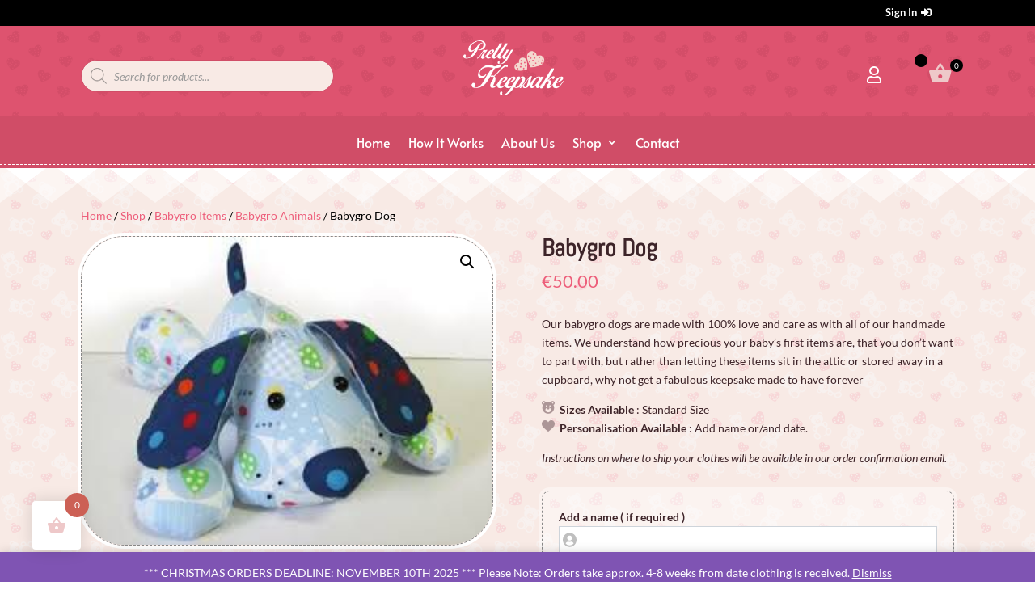

--- FILE ---
content_type: text/css
request_url: https://www.prettykeepsake.ie/wp-content/themes/PrettyKeepsake/style.css?ver=4.17.3
body_size: 1517
content:
/*
Theme Name:   PrettyKeepsake
Description:  Write here a brief description about your child-theme
Author:       Dotmoby
Author URL:   https://shop.prettykeepsake.net
Template:     Divi
Version:      1.0
License:      GNU General Public License v2 or later
License URI:  http://www.gnu.org/licenses/gpl-2.0.html
Text Domain:  PrettyKeepsake
*/

/* Write here your own personal stylesheet */
/*** Hide Sidebar ***/
#sidebar {display:none;}
/*** Take out the divider line between content and sidebar ***/
#main-content .container:before {background: none;}
/*** Expand the content area to fullwidth ***/
@media (min-width: 981px){
#left-area {
    width: 100%;
    padding: 23px 0px 0px !important;
    float: none !important;
}
}
/*** Cart Edit ***/
.woofc-icon-cart7{color: #eec8c9 !important;}
.woofc-cart-link .woofc-cart-link-inner::after {left:27px !important; top:0px !important; background-color: #000000 !important;}
.woofc-cart-link-inner-subtotal {display: none !important;}

/*** Wishlist icon ****/
a.wishlist_products_counter.top_wishlist-black::before {font-size:30px !important; color:#ec5d79 !important;}


.wishlist_products_counter_number{
display: block;
background-color: #000;
color: #fff;
font-size: 10px;
font-weight: 400;
width: 16px;
height: 16px;
line-height: 16px;
text-align: center;
border-radius: 8px;
position: absolute;
left: 27px;
top: -14px;
}

.top_wishlist-heart-plus{
color: #ffffff !important;
}
a.wishlist_products_counter.top_wishlist-heart-plus::before {font-size: 30px !important;}
#top-menu{padding:10px 0 0 !important;}
/*** background texture ***/
#main-content {
	background-image: url(https://shop.prettykeepsake.net/wp-content/uploads/2020/12/prettykeepsake_texture.png) !important;
	background-repeat: repeat !important;
background-size:100px 100px;
background-position: left top;
background-color: none !important;
}

/*** product options price ****/
.rednaoExtraProductForm .rn-price {
    line-height: 34px !important;
    vertical-align: top !important;
    display: block !important;
    margin-top: -31px !important;
    margin-left: 60% !important;
    font-weight: 550 !important;
}

.rnTotalBox {
    padding: 10px !important;
    border: 1px dashed #aaa !important;
    border-radius: 4px !important;
    margin: 20px 0px !important;
    width: 230px !important;
}

/*** in product review button ***/
.woocommerce #respond input#submit, .woocommerce-page #respond input#submit, .woocommerce #content input.button, .woocommerce-page #content input.button, .woocommerce-message, .woocommerce-error, .woocommerce-info
{
	color:#ffffff !important;
}

/*** in product review h2 text  **/
.woocommerce-Reviews-title {font-size:18px !important;}

/*** cart product list image ***/
.woocommerce-cart table.cart img {
width: 80px !important;
box-shadow: none !important;
border-radius: 55px !important;}

/*** Styling search bar header ***/
.dgwt-wcas-sf-wrapp input[type="search"].dgwt-wcas-search-input {-webkit-border-radius: 20px !important;border: 1px solid #d04d67 !important; background: #f8eae5 !important;}
/*** pagination styling ***/
.woocommerce nav.woocommerce-pagination ul li span.current {
    background: #d56177;
	color: #fff;}
/*** shop page result counter.  */
p.woocommerce-result-count {color:#000000}
/*** product variation selector */
.orderby {color: #000000 !important; font-size:14px;}
/*** breadcrumb. */
.woocommerce-breadcrumb {
    font-size: 1em !important;
	color: #000 !important;}

/** collapse mobile menu ***/
/**** This hides the sub menu items on mobile ****/
#page-container .mobile_nav li ul.hide {
    display: none !important;
}
/**** This adjusts the positioning and the background transparency of the parent menu item on mobile ****/
#page-container .mobile_nav .menu-item-has-children {
    position: relative;
}
#page-container .mobile_nav .menu-item-has-children > a {
    background: transparent;
}
/**** This styles the icon and moves it to the right ****/
#page-container .mobile_nav .menu-item-has-children > a + span {
    position: absolute;
    right: 0;
    top: 0;
    padding: 10px 20px;
    font-size: 20px;
    font-weight: 700;
    cursor: pointer;
    z-index: 3;
}
/**** Here you can swap out the actual icons ****/
#page-container span.menu-closed:before {
    content: "\4c";
    display: block;
    color: #000;
    font-size: 16px;
    font-family: ETmodules;
}
#page-container span.menu-closed.menu-open:before {
    content: "\4d";
}

/** disable mobile menu for prettymenu ***/
@media (max-width: 980px) {
.dh-menu-desktop.et_pb_menu .et_pb_menu__menu, .dh-menu-desktop.et_pb_fullwidth_menu .et_pb_menu__menu {
display: flex;
}
.dh-menu-desktop.et_pb_menu .et_mobile_nav_menu, .dh-menu-desktop.et_pb_fullwidth_menu .et_mobile_nav_menu {
display: none;
}
} 

@media only screen and (max-width: 450px)  {
	.woofc-count {left:12px !important}
}



--- FILE ---
content_type: text/css
request_url: https://www.prettykeepsake.ie/wp-content/et-cache/613/et-core-unified-cpt-tb-47-tb-427-tb-768-deferred-613.min.css?ver=1768034532
body_size: 727
content:
.et-db #et-boc .et-l .et_pb_section_0_tb_footer{border-bottom-width:1px;border-bottom-style:dashed;border-bottom-color:#ED5E7A}.et-db #et-boc .et-l .et_pb_section_0_tb_footer.et_pb_section,.et-db #et-boc .et-l .et_pb_fullwidth_menu_0_tb_footer.et_pb_fullwidth_menu .nav li ul,.et-db #et-boc .et-l .et_pb_fullwidth_menu_0_tb_footer.et_pb_fullwidth_menu .et_mobile_menu,.et-db #et-boc .et-l .et_pb_fullwidth_menu_0_tb_footer.et_pb_fullwidth_menu .et_mobile_menu ul{background-color:#000000!important}.et-db #et-boc .et-l .et_pb_fullwidth_menu_0_tb_footer.et_pb_fullwidth_menu ul li a{font-family:'Alata',Helvetica,Arial,Lucida,sans-serif;font-style:italic;font-size:13px;color:#FFFFFF!important}.et-db #et-boc .et-l .et_pb_fullwidth_menu_0_tb_footer.et_pb_fullwidth_menu{background-color:#000000;padding-top:0px;padding-bottom:0px}.et-db #et-boc .et-l .et_pb_fullwidth_menu_0_tb_footer.et_pb_fullwidth_menu ul li.current-menu-item a,.et-db #et-boc .et-l .et_pb_text_0_tb_footer.et_pb_text,.et-db #et-boc .et-l .et_pb_text_1_tb_footer.et_pb_text{color:#F4D9D0!important}.et-db #et-boc .et-l .et_pb_fullwidth_menu_0_tb_footer .et_pb_row>.et_pb_menu__logo-wrap,.et-db #et-boc .et-l .et_pb_fullwidth_menu_0_tb_footer .et_pb_menu__logo-slot{width:auto;max-width:100%}.et-db #et-boc .et-l .et_pb_fullwidth_menu_0_tb_footer .et_pb_row>.et_pb_menu__logo-wrap .et_pb_menu__logo img,.et-db #et-boc .et-l .et_pb_fullwidth_menu_0_tb_footer .et_pb_menu__logo-slot .et_pb_menu__logo-wrap img{height:auto;max-height:none}.et-db #et-boc .et-l .et_pb_fullwidth_menu_0_tb_footer .mobile_nav .mobile_menu_bar:before,.et-db #et-boc .et-l .et_pb_fullwidth_menu_0_tb_footer .et_pb_menu__icon.et_pb_menu__search-button,.et-db #et-boc .et-l .et_pb_fullwidth_menu_0_tb_footer .et_pb_menu__icon.et_pb_menu__close-search-button,.et-db #et-boc .et-l .et_pb_fullwidth_menu_0_tb_footer .et_pb_menu__icon.et_pb_menu__cart-button{color:#ed5e7a}.et-db #et-boc .et-l div.et_pb_section.et_pb_section_1_tb_footer{background-size:initial;background-repeat:repeat;background-position:left top;background-image:url(https://www.prettykeepsake.ie/wp-content/uploads/2021/02/Group-28.png)!important}.et-db #et-boc .et-l .et_pb_section_1_tb_footer.et_pb_section{padding-top:5px;padding-bottom:11px;background-color:#000000!important}.et-db #et-boc .et-l .et_pb_row_0_tb_footer.et_pb_row{padding-bottom:7px!important;padding-bottom:7px}.et-db #et-boc .et-l .et_pb_image_0_tb_footer{width:17%;text-align:left;margin-left:0}.et-db #et-boc .et-l .et_pb_text_0_tb_footer{font-size:13px;padding-top:1px!important;margin-top:-10px!important}.et-db #et-boc .et-l .et_pb_text_1_tb_footer{font-family:'Great Vibes',handwriting;font-size:29px;margin-bottom:3px!important}.et-db #et-boc .et-l .et_pb_text_2_tb_footer.et_pb_text{color:#ED5E7A!important}.et-db #et-boc .et-l .et_pb_text_2_tb_footer{font-family:'ABeeZee',Helvetica,Arial,Lucida,sans-serif;font-style:italic;font-size:12px}.et-db #et-boc .et-l .et_pb_text_3_tb_footer.et_pb_text,.et-db #et-boc .et-l .et_pb_text_4_tb_footer.et_pb_text,.et-db #et-boc .et-l .et_pb_text_5_tb_footer.et_pb_text{color:#FFFFFF!important}.et-db #et-boc .et-l .et_pb_text_3_tb_footer{font-size:19px;margin-bottom:8px!important}.et-db #et-boc .et-l .et_pb_code_0_tb_footer{margin-top:6px!important}.et-db #et-boc .et-l .et_pb_text_4_tb_footer{font-size:19px;margin-bottom:5px!important}.et-db #et-boc .et-l .et_pb_text_5_tb_footer,.et-db #et-boc .et-l .et_pb_text_7_tb_footer{font-size:12px}.et-db #et-boc .et-l .et_pb_section_2_tb_footer.et_pb_section{padding-top:1px;padding-bottom:0px;background-color:#000000!important}.et-db #et-boc .et-l .et_pb_row_1_tb_footer.et_pb_row,.et-db #et-boc .et-l .et_pb_row_2_tb_footer.et_pb_row{padding-top:14px!important;padding-bottom:17px!important;padding-top:14px;padding-bottom:17px}.et-db #et-boc .et-l .et_pb_text_7_tb_footer.et_pb_text,.et-db #et-boc .et-l .et_pb_text_8_tb_footer.et_pb_text,.et-db #et-boc .et-l .et_pb_text_9_tb_footer.et_pb_text,.et-db #et-boc .et-l .et_pb_text_10_tb_footer.et_pb_text{color:#c1c1c1!important}.et-db #et-boc .et-l .et_pb_text_8_tb_footer,.et-db #et-boc .et-l .et_pb_text_10_tb_footer{font-size:11px}.et-db #et-boc .et-l .et_pb_text_9_tb_footer{font-size:12px;margin-bottom:3px!important}@media only screen and (min-width:981px){.et-db #et-boc .et-l .et_pb_row_2_tb_footer{display:none!important}}@media only screen and (max-width:980px){.et-db #et-boc .et-l .et_pb_section_0_tb_footer{border-bottom-width:1px;border-bottom-style:dashed;border-bottom-color:#ED5E7A}.et-db #et-boc .et-l .et_pb_image_0_tb_footer .et_pb_image_wrap img{width:auto}}@media only screen and (min-width:768px) and (max-width:980px){.et-db #et-boc .et-l .et_pb_row_2_tb_footer{display:none!important}}@media only screen and (max-width:767px){.et-db #et-boc .et-l .et_pb_section_0_tb_footer{border-bottom-width:1px;border-bottom-style:dashed;border-bottom-color:#ED5E7A}.et-db #et-boc .et-l .et_pb_image_0_tb_footer .et_pb_image_wrap img{width:auto}.et-db #et-boc .et-l .et_pb_row_1_tb_footer{display:none!important}}

--- FILE ---
content_type: text/css
request_url: https://www.prettykeepsake.ie/wp-content/plugins/additional-product-fields-for-woocommerce/js/dist/FBDatePicker_bundle.css?ver=95
body_size: 2876
content:
.react-datepicker-popper[data-placement^="bottom"] .react-datepicker__triangle, .react-datepicker-popper[data-placement^="top"] .react-datepicker__triangle, .react-datepicker__year-read-view--down-arrow,
.react-datepicker__month-read-view--down-arrow,
.react-datepicker__month-year-read-view--down-arrow {
  margin-left: -8px;
  position: absolute; }
  .react-datepicker-popper[data-placement^="bottom"] .react-datepicker__triangle, .react-datepicker-popper[data-placement^="top"] .react-datepicker__triangle, .react-datepicker__year-read-view--down-arrow,
  .react-datepicker__month-read-view--down-arrow,
  .react-datepicker__month-year-read-view--down-arrow, .react-datepicker-popper[data-placement^="bottom"] .react-datepicker__triangle::before, .react-datepicker-popper[data-placement^="top"] .react-datepicker__triangle::before, .react-datepicker__year-read-view--down-arrow::before,
  .react-datepicker__month-read-view--down-arrow::before,
  .react-datepicker__month-year-read-view--down-arrow::before {
    box-sizing: content-box;
    position: absolute;
    border: 8px solid transparent;
    height: 0;
    width: 1px; }
  .react-datepicker-popper[data-placement^="bottom"] .react-datepicker__triangle::before, .react-datepicker-popper[data-placement^="top"] .react-datepicker__triangle::before, .react-datepicker__year-read-view--down-arrow::before,
  .react-datepicker__month-read-view--down-arrow::before,
  .react-datepicker__month-year-read-view--down-arrow::before {
    content: "";
    z-index: -1;
    border-width: 8px;
    left: -8px;
    border-bottom-color: #aeaeae; }

.react-datepicker-popper[data-placement^="bottom"] .react-datepicker__triangle {
  top: 0;
  margin-top: -8px; }
  .react-datepicker-popper[data-placement^="bottom"] .react-datepicker__triangle, .react-datepicker-popper[data-placement^="bottom"] .react-datepicker__triangle::before {
    border-top: none;
    border-bottom-color: #f0f0f0; }
  .react-datepicker-popper[data-placement^="bottom"] .react-datepicker__triangle::before {
    top: -1px;
    border-bottom-color: #aeaeae; }

.react-datepicker-popper[data-placement^="top"] .react-datepicker__triangle, .react-datepicker__year-read-view--down-arrow,
.react-datepicker__month-read-view--down-arrow,
.react-datepicker__month-year-read-view--down-arrow {
  bottom: 0;
  margin-bottom: -8px; }
  .react-datepicker-popper[data-placement^="top"] .react-datepicker__triangle, .react-datepicker__year-read-view--down-arrow,
  .react-datepicker__month-read-view--down-arrow,
  .react-datepicker__month-year-read-view--down-arrow, .react-datepicker-popper[data-placement^="top"] .react-datepicker__triangle::before, .react-datepicker__year-read-view--down-arrow::before,
  .react-datepicker__month-read-view--down-arrow::before,
  .react-datepicker__month-year-read-view--down-arrow::before {
    border-bottom: none;
    border-top-color: #fff; }
  .react-datepicker-popper[data-placement^="top"] .react-datepicker__triangle::before, .react-datepicker__year-read-view--down-arrow::before,
  .react-datepicker__month-read-view--down-arrow::before,
  .react-datepicker__month-year-read-view--down-arrow::before {
    bottom: -1px;
    border-top-color: #aeaeae; }

.react-datepicker-wrapper {
  display: inline-block;
  padding: 0;
  border: 0; }

.react-datepicker {
  font-family: "Helvetica Neue", Helvetica, Arial, sans-serif;
  font-size: 0.8rem;
  background-color: #fff;
  color: #000;
  border: 1px solid #aeaeae;
  border-radius: 0.3rem;
  display: inline-block;
  position: relative; }

.react-datepicker--time-only .react-datepicker__triangle {
  left: 35px; }

.react-datepicker--time-only .react-datepicker__time-container {
  border-left: 0; }

.react-datepicker--time-only .react-datepicker__time {
  border-radius: 0.3rem; }

.react-datepicker--time-only .react-datepicker__time-box {
  border-radius: 0.3rem; }

.react-datepicker__triangle {
  position: absolute;
  left: 50px; }

.react-datepicker-popper {
  z-index: 1; }
  .react-datepicker-popper[data-placement^="bottom"] {
    margin-top: 10px; }
  .react-datepicker-popper[data-placement="bottom-end"] .react-datepicker__triangle, .react-datepicker-popper[data-placement="top-end"] .react-datepicker__triangle {
    left: auto;
    right: 50px; }
  .react-datepicker-popper[data-placement^="top"] {
    margin-bottom: 10px; }
  .react-datepicker-popper[data-placement^="right"] {
    margin-left: 8px; }
    .react-datepicker-popper[data-placement^="right"] .react-datepicker__triangle {
      left: auto;
      right: 42px; }
  .react-datepicker-popper[data-placement^="left"] {
    margin-right: 8px; }
    .react-datepicker-popper[data-placement^="left"] .react-datepicker__triangle {
      left: 42px;
      right: auto; }

.react-datepicker__header {
  text-align: center;
  background-color: #f0f0f0;
  border-bottom: 1px solid #aeaeae;
  border-top-left-radius: 0.3rem;
  border-top-right-radius: 0.3rem;
  padding-top: 8px;
  position: relative; }
  .react-datepicker__header--time {
    padding-bottom: 8px;
    padding-left: 5px;
    padding-right: 5px; }

.react-datepicker__year-dropdown-container--select,
.react-datepicker__month-dropdown-container--select,
.react-datepicker__month-year-dropdown-container--select,
.react-datepicker__year-dropdown-container--scroll,
.react-datepicker__month-dropdown-container--scroll,
.react-datepicker__month-year-dropdown-container--scroll {
  display: inline-block;
  margin: 0 2px; }

.react-datepicker__current-month,
.react-datepicker-time__header,
.react-datepicker-year-header {
  margin-top: 0;
  color: #000;
  font-weight: bold;
  font-size: 0.944rem; }

.react-datepicker-time__header {
  text-overflow: ellipsis;
  white-space: nowrap;
  overflow: hidden; }

.react-datepicker__navigation {
  background: none;
  line-height: 1.7rem;
  text-align: center;
  cursor: pointer;
  position: absolute;
  top: 10px;
  width: 0;
  padding: 0;
  border: 0.45rem solid transparent;
  z-index: 1;
  height: 10px;
  width: 10px;
  text-indent: -999em;
  overflow: hidden; }
  .react-datepicker__navigation--previous {
    left: 10px;
    border-right-color: #ccc; }
    .react-datepicker__navigation--previous:hover {
      border-right-color: #b3b3b3; }
    .react-datepicker__navigation--previous--disabled, .react-datepicker__navigation--previous--disabled:hover {
      border-right-color: #e6e6e6;
      cursor: default; }
  .react-datepicker__navigation--next {
    right: 10px;
    border-left-color: #ccc; }
    .react-datepicker__navigation--next--with-time:not(.react-datepicker__navigation--next--with-today-button) {
      right: 80px; }
    .react-datepicker__navigation--next:hover {
      border-left-color: #b3b3b3; }
    .react-datepicker__navigation--next--disabled, .react-datepicker__navigation--next--disabled:hover {
      border-left-color: #e6e6e6;
      cursor: default; }
  .react-datepicker__navigation--years {
    position: relative;
    top: 0;
    display: block;
    margin-left: auto;
    margin-right: auto; }
    .react-datepicker__navigation--years-previous {
      top: 4px;
      border-top-color: #ccc; }
      .react-datepicker__navigation--years-previous:hover {
        border-top-color: #b3b3b3; }
    .react-datepicker__navigation--years-upcoming {
      top: -4px;
      border-bottom-color: #ccc; }
      .react-datepicker__navigation--years-upcoming:hover {
        border-bottom-color: #b3b3b3; }

.react-datepicker__month-container {
  float: left; }

.react-datepicker__month {
  margin: 0.4rem;
  text-align: center; }
  .react-datepicker__month .react-datepicker__month-text,
  .react-datepicker__month .react-datepicker__quarter-text {
    display: inline-block;
    width: 4rem;
    margin: 2px; }

.react-datepicker__input-time-container {
  clear: both;
  width: 100%;
  float: left;
  margin: 5px 0 10px 15px;
  text-align: left; }
  .react-datepicker__input-time-container .react-datepicker-time__caption {
    display: inline-block; }
  .react-datepicker__input-time-container .react-datepicker-time__input-container {
    display: inline-block; }
    .react-datepicker__input-time-container .react-datepicker-time__input-container .react-datepicker-time__input {
      display: inline-block;
      margin-left: 10px; }
      .react-datepicker__input-time-container .react-datepicker-time__input-container .react-datepicker-time__input input {
        width: 85px; }
      .react-datepicker__input-time-container .react-datepicker-time__input-container .react-datepicker-time__input input[type="time"]::-webkit-inner-spin-button,
      .react-datepicker__input-time-container .react-datepicker-time__input-container .react-datepicker-time__input input[type="time"]::-webkit-outer-spin-button {
        -webkit-appearance: none;
        margin: 0; }
      .react-datepicker__input-time-container .react-datepicker-time__input-container .react-datepicker-time__input input[type="time"] {
        -moz-appearance: textfield; }
    .react-datepicker__input-time-container .react-datepicker-time__input-container .react-datepicker-time__delimiter {
      margin-left: 5px;
      display: inline-block; }

.react-datepicker__time-container {
  float: right;
  border-left: 1px solid #aeaeae;
  width: 85px; }
  .react-datepicker__time-container--with-today-button {
    display: inline;
    border: 1px solid #aeaeae;
    border-radius: 0.3rem;
    position: absolute;
    right: -72px;
    top: 0; }
  .react-datepicker__time-container .react-datepicker__time {
    position: relative;
    background: white; }
    .react-datepicker__time-container .react-datepicker__time .react-datepicker__time-box {
      width: 85px;
      overflow-x: hidden;
      margin: 0 auto;
      text-align: center; }
      .react-datepicker__time-container .react-datepicker__time .react-datepicker__time-box ul.react-datepicker__time-list {
        list-style: none;
        margin: 0;
        height: calc(195px + (1.7rem / 2));
        overflow-y: scroll;
        padding-right: 0px;
        padding-left: 0px;
        width: 100%;
        box-sizing: content-box; }
        .react-datepicker__time-container .react-datepicker__time .react-datepicker__time-box ul.react-datepicker__time-list li.react-datepicker__time-list-item {
          height: 30px;
          padding: 5px 10px;
          white-space: nowrap; }
          .react-datepicker__time-container .react-datepicker__time .react-datepicker__time-box ul.react-datepicker__time-list li.react-datepicker__time-list-item:hover {
            cursor: pointer;
            background-color: #f0f0f0; }
          .react-datepicker__time-container .react-datepicker__time .react-datepicker__time-box ul.react-datepicker__time-list li.react-datepicker__time-list-item--selected {
            background-color: #216ba5;
            color: white;
            font-weight: bold; }
            .react-datepicker__time-container .react-datepicker__time .react-datepicker__time-box ul.react-datepicker__time-list li.react-datepicker__time-list-item--selected:hover {
              background-color: #216ba5; }
          .react-datepicker__time-container .react-datepicker__time .react-datepicker__time-box ul.react-datepicker__time-list li.react-datepicker__time-list-item--disabled {
            color: #ccc; }
            .react-datepicker__time-container .react-datepicker__time .react-datepicker__time-box ul.react-datepicker__time-list li.react-datepicker__time-list-item--disabled:hover {
              cursor: default;
              background-color: transparent; }

.react-datepicker__week-number {
  color: #ccc;
  display: inline-block;
  width: 1.7rem;
  line-height: 1.7rem;
  text-align: center;
  margin: 0.166rem; }
  .react-datepicker__week-number.react-datepicker__week-number--clickable {
    cursor: pointer; }
    .react-datepicker__week-number.react-datepicker__week-number--clickable:hover {
      border-radius: 0.3rem;
      background-color: #f0f0f0; }

.react-datepicker__day-names,
.react-datepicker__week {
  white-space: nowrap; }

.react-datepicker__day-name,
.react-datepicker__day,
.react-datepicker__time-name {
  color: #000;
  display: inline-block;
  width: 1.7rem;
  line-height: 1.7rem;
  text-align: center;
  margin: 0.166rem; }

.react-datepicker__month--selected, .react-datepicker__month--in-selecting-range, .react-datepicker__month--in-range,
.react-datepicker__quarter--selected,
.react-datepicker__quarter--in-selecting-range,
.react-datepicker__quarter--in-range {
  border-radius: 0.3rem;
  background-color: #216ba5;
  color: #fff; }
  .react-datepicker__month--selected:hover, .react-datepicker__month--in-selecting-range:hover, .react-datepicker__month--in-range:hover,
  .react-datepicker__quarter--selected:hover,
  .react-datepicker__quarter--in-selecting-range:hover,
  .react-datepicker__quarter--in-range:hover {
    background-color: #1d5d90; }

.react-datepicker__month--disabled,
.react-datepicker__quarter--disabled {
  color: #ccc;
  pointer-events: none; }
  .react-datepicker__month--disabled:hover,
  .react-datepicker__quarter--disabled:hover {
    cursor: default;
    background-color: transparent; }

.react-datepicker__day,
.react-datepicker__month-text,
.react-datepicker__quarter-text {
  cursor: pointer; }
  .react-datepicker__day:hover,
  .react-datepicker__month-text:hover,
  .react-datepicker__quarter-text:hover {
    border-radius: 0.3rem;
    background-color: #f0f0f0; }
  .react-datepicker__day--today,
  .react-datepicker__month-text--today,
  .react-datepicker__quarter-text--today {
    font-weight: bold; }
  .react-datepicker__day--highlighted,
  .react-datepicker__month-text--highlighted,
  .react-datepicker__quarter-text--highlighted {
    border-radius: 0.3rem;
    background-color: #3dcc4a;
    color: #fff; }
    .react-datepicker__day--highlighted:hover,
    .react-datepicker__month-text--highlighted:hover,
    .react-datepicker__quarter-text--highlighted:hover {
      background-color: #32be3f; }
    .react-datepicker__day--highlighted-custom-1,
    .react-datepicker__month-text--highlighted-custom-1,
    .react-datepicker__quarter-text--highlighted-custom-1 {
      color: magenta; }
    .react-datepicker__day--highlighted-custom-2,
    .react-datepicker__month-text--highlighted-custom-2,
    .react-datepicker__quarter-text--highlighted-custom-2 {
      color: green; }
  .react-datepicker__day--selected, .react-datepicker__day--in-selecting-range, .react-datepicker__day--in-range,
  .react-datepicker__month-text--selected,
  .react-datepicker__month-text--in-selecting-range,
  .react-datepicker__month-text--in-range,
  .react-datepicker__quarter-text--selected,
  .react-datepicker__quarter-text--in-selecting-range,
  .react-datepicker__quarter-text--in-range {
    border-radius: 0.3rem;
    background-color: #216ba5;
    color: #fff; }
    .react-datepicker__day--selected:hover, .react-datepicker__day--in-selecting-range:hover, .react-datepicker__day--in-range:hover,
    .react-datepicker__month-text--selected:hover,
    .react-datepicker__month-text--in-selecting-range:hover,
    .react-datepicker__month-text--in-range:hover,
    .react-datepicker__quarter-text--selected:hover,
    .react-datepicker__quarter-text--in-selecting-range:hover,
    .react-datepicker__quarter-text--in-range:hover {
      background-color: #1d5d90; }
  .react-datepicker__day--keyboard-selected,
  .react-datepicker__month-text--keyboard-selected,
  .react-datepicker__quarter-text--keyboard-selected {
    border-radius: 0.3rem;
    background-color: #2a87d0;
    color: #fff; }
    .react-datepicker__day--keyboard-selected:hover,
    .react-datepicker__month-text--keyboard-selected:hover,
    .react-datepicker__quarter-text--keyboard-selected:hover {
      background-color: #1d5d90; }
  .react-datepicker__day--in-selecting-range ,
  .react-datepicker__month-text--in-selecting-range ,
  .react-datepicker__quarter-text--in-selecting-range {
    background-color: rgba(33, 107, 165, 0.5); }
  .react-datepicker__month--selecting-range .react-datepicker__day--in-range , .react-datepicker__month--selecting-range
  .react-datepicker__month-text--in-range , .react-datepicker__month--selecting-range
  .react-datepicker__quarter-text--in-range {
    background-color: #f0f0f0;
    color: #000; }
  .react-datepicker__day--disabled,
  .react-datepicker__month-text--disabled,
  .react-datepicker__quarter-text--disabled {
    cursor: default;
    color: #ccc; }
    .react-datepicker__day--disabled:hover,
    .react-datepicker__month-text--disabled:hover,
    .react-datepicker__quarter-text--disabled:hover {
      background-color: transparent; }

.react-datepicker__month-text.react-datepicker__month--selected:hover, .react-datepicker__month-text.react-datepicker__month--in-range:hover, .react-datepicker__month-text.react-datepicker__quarter--selected:hover, .react-datepicker__month-text.react-datepicker__quarter--in-range:hover,
.react-datepicker__quarter-text.react-datepicker__month--selected:hover,
.react-datepicker__quarter-text.react-datepicker__month--in-range:hover,
.react-datepicker__quarter-text.react-datepicker__quarter--selected:hover,
.react-datepicker__quarter-text.react-datepicker__quarter--in-range:hover {
  background-color: #216ba5; }

.react-datepicker__month-text:hover,
.react-datepicker__quarter-text:hover {
  background-color: #f0f0f0; }

.react-datepicker__input-container {
  position: relative;
  display: inline-block;
  width: 100%; }

.react-datepicker__year-read-view,
.react-datepicker__month-read-view,
.react-datepicker__month-year-read-view {
  border: 1px solid transparent;
  border-radius: 0.3rem; }
  .react-datepicker__year-read-view:hover,
  .react-datepicker__month-read-view:hover,
  .react-datepicker__month-year-read-view:hover {
    cursor: pointer; }
    .react-datepicker__year-read-view:hover .react-datepicker__year-read-view--down-arrow,
    .react-datepicker__year-read-view:hover .react-datepicker__month-read-view--down-arrow,
    .react-datepicker__month-read-view:hover .react-datepicker__year-read-view--down-arrow,
    .react-datepicker__month-read-view:hover .react-datepicker__month-read-view--down-arrow,
    .react-datepicker__month-year-read-view:hover .react-datepicker__year-read-view--down-arrow,
    .react-datepicker__month-year-read-view:hover .react-datepicker__month-read-view--down-arrow {
      border-top-color: #b3b3b3; }
  .react-datepicker__year-read-view--down-arrow,
  .react-datepicker__month-read-view--down-arrow,
  .react-datepicker__month-year-read-view--down-arrow {
    border-top-color: #ccc;
    float: right;
    margin-left: 20px;
    top: 8px;
    position: relative;
    border-width: 0.45rem; }

.react-datepicker__year-dropdown,
.react-datepicker__month-dropdown,
.react-datepicker__month-year-dropdown {
  background-color: #f0f0f0;
  position: absolute;
  width: 50%;
  left: 25%;
  top: 30px;
  z-index: 1;
  text-align: center;
  border-radius: 0.3rem;
  border: 1px solid #aeaeae; }
  .react-datepicker__year-dropdown:hover,
  .react-datepicker__month-dropdown:hover,
  .react-datepicker__month-year-dropdown:hover {
    cursor: pointer; }
  .react-datepicker__year-dropdown--scrollable,
  .react-datepicker__month-dropdown--scrollable,
  .react-datepicker__month-year-dropdown--scrollable {
    height: 150px;
    overflow-y: scroll; }

.react-datepicker__year-option,
.react-datepicker__month-option,
.react-datepicker__month-year-option {
  line-height: 20px;
  width: 100%;
  display: block;
  margin-left: auto;
  margin-right: auto; }
  .react-datepicker__year-option:first-of-type,
  .react-datepicker__month-option:first-of-type,
  .react-datepicker__month-year-option:first-of-type {
    border-top-left-radius: 0.3rem;
    border-top-right-radius: 0.3rem; }
  .react-datepicker__year-option:last-of-type,
  .react-datepicker__month-option:last-of-type,
  .react-datepicker__month-year-option:last-of-type {
    -webkit-user-select: none;
    -moz-user-select: none;
    -ms-user-select: none;
    user-select: none;
    border-bottom-left-radius: 0.3rem;
    border-bottom-right-radius: 0.3rem; }
  .react-datepicker__year-option:hover,
  .react-datepicker__month-option:hover,
  .react-datepicker__month-year-option:hover {
    background-color: #ccc; }
    .react-datepicker__year-option:hover .react-datepicker__navigation--years-upcoming,
    .react-datepicker__month-option:hover .react-datepicker__navigation--years-upcoming,
    .react-datepicker__month-year-option:hover .react-datepicker__navigation--years-upcoming {
      border-bottom-color: #b3b3b3; }
    .react-datepicker__year-option:hover .react-datepicker__navigation--years-previous,
    .react-datepicker__month-option:hover .react-datepicker__navigation--years-previous,
    .react-datepicker__month-year-option:hover .react-datepicker__navigation--years-previous {
      border-top-color: #b3b3b3; }
  .react-datepicker__year-option--selected,
  .react-datepicker__month-option--selected,
  .react-datepicker__month-year-option--selected {
    position: absolute;
    left: 15px; }

.react-datepicker__close-icon {
  cursor: pointer;
  background-color: transparent;
  border: 0;
  outline: 0;
  padding: 0px 6px 0px 0px;
  position: absolute;
  top: 0;
  right: 0;
  height: 100%;
  display: table-cell;
  vertical-align: middle; }
  .react-datepicker__close-icon::after {
    cursor: pointer;
    background-color: #216ba5;
    color: #fff;
    border-radius: 50%;
    height: 16px;
    width: 16px;
    padding: 2px;
    font-size: 12px;
    line-height: 1;
    text-align: center;
    display: table-cell;
    vertical-align: middle;
    content: "\D7"; }

.react-datepicker__today-button {
  background: #f0f0f0;
  border-top: 1px solid #aeaeae;
  cursor: pointer;
  text-align: center;
  font-weight: bold;
  padding: 5px 0;
  clear: left; }

.react-datepicker__portal {
  position: fixed;
  width: 100vw;
  height: 100vh;
  background-color: rgba(0, 0, 0, 0.8);
  left: 0;
  top: 0;
  justify-content: center;
  align-items: center;
  display: flex;
  z-index: 2147483647; }
  .react-datepicker__portal .react-datepicker__day-name,
  .react-datepicker__portal .react-datepicker__day,
  .react-datepicker__portal .react-datepicker__time-name {
    width: 3rem;
    line-height: 3rem; }
  @media (max-width: 400px), (max-height: 550px) {
    .react-datepicker__portal .react-datepicker__day-name,
    .react-datepicker__portal .react-datepicker__day,
    .react-datepicker__portal .react-datepicker__time-name {
      width: 2rem;
      line-height: 2rem; } }
  .react-datepicker__portal .react-datepicker__current-month,
  .react-datepicker__portal .react-datepicker-time__header {
    font-size: 1.44rem; }
  .react-datepicker__portal .react-datepicker__navigation {
    border: 0.81rem solid transparent; }
  .react-datepicker__portal .react-datepicker__navigation--previous {
    border-right-color: #ccc; }
    .react-datepicker__portal .react-datepicker__navigation--previous:hover {
      border-right-color: #b3b3b3; }
    .react-datepicker__portal .react-datepicker__navigation--previous--disabled, .react-datepicker__portal .react-datepicker__navigation--previous--disabled:hover {
      border-right-color: #e6e6e6;
      cursor: default; }
  .react-datepicker__portal .react-datepicker__navigation--next {
    border-left-color: #ccc; }
    .react-datepicker__portal .react-datepicker__navigation--next:hover {
      border-left-color: #b3b3b3; }
    .react-datepicker__portal .react-datepicker__navigation--next--disabled, .react-datepicker__portal .react-datepicker__navigation--next--disabled:hover {
      border-left-color: #e6e6e6;
      cursor: default; }

.rndatepicker-control.RNFocus{
    padding-left:27px !important;
}

.rndatepicker-control{
    width: 100% !important;
}


--- FILE ---
content_type: application/javascript
request_url: https://www.prettykeepsake.ie/wp-content/plugins/additional-product-fields-for-woocommerce/js/dist/FBTextArea_bundle.js?ver=95
body_size: 2909
content:
var RedNaoFBTextArea=function(e){var t={};function n(r){if(t[r])return t[r].exports;var o=t[r]={i:r,l:!1,exports:{}};return e[r].call(o.exports,o,o.exports,n),o.l=!0,o.exports}return n.m=e,n.c=t,n.d=function(e,t,r){n.o(e,t)||Object.defineProperty(e,t,{enumerable:!0,get:r})},n.r=function(e){"undefined"!=typeof Symbol&&Symbol.toStringTag&&Object.defineProperty(e,Symbol.toStringTag,{value:"Module"}),Object.defineProperty(e,"__esModule",{value:!0})},n.t=function(e,t){if(1&t&&(e=n(e)),8&t)return e;if(4&t&&"object"==typeof e&&e&&e.__esModule)return e;var r=Object.create(null);if(n.r(r),Object.defineProperty(r,"default",{enumerable:!0,value:e}),2&t&&"string"!=typeof e)for(var o in e)n.d(r,o,function(t){return e[t]}.bind(null,o));return r},n.n=function(e){var t=e&&e.__esModule?function(){return e.default}:function(){return e};return n.d(t,"a",t),t},n.o=function(e,t){return Object.prototype.hasOwnProperty.call(e,t)},n.p="",n(n.s=1526)}({0:function(e,t){e.exports=React},10:function(e,t){e.exports=RedNaoSharedCore.default("shared/core/Store/StoreBase")},1526:function(e,t,n){"use strict";n.r(t),n.d(t,"FBTextArea",(function(){return J}));var r=n(0),o=n(40);function i(e){return(i="function"==typeof Symbol&&"symbol"==typeof Symbol.iterator?function(e){return typeof e}:function(e){return e&&"function"==typeof Symbol&&e.constructor===Symbol&&e!==Symbol.prototype?"symbol":typeof e})(e)}function u(e,t){for(var n=0;n<t.length;n++){var r=t[n];r.enumerable=r.enumerable||!1,r.configurable=!0,"value"in r&&(r.writable=!0),Object.defineProperty(e,r.key,r)}}function l(e,t){return!t||"object"!==i(t)&&"function"!=typeof t?function(e){if(void 0===e)throw new ReferenceError("this hasn't been initialised - super() hasn't been called");return e}(e):t}function a(e,t,n){return(a="undefined"!=typeof Reflect&&Reflect.get?Reflect.get:function(e,t,n){var r=function(e,t){for(;!Object.prototype.hasOwnProperty.call(e,t)&&null!==(e=c(e)););return e}(e,t);if(r){var o=Object.getOwnPropertyDescriptor(r,t);return o.get?o.get.call(n):o.value}})(e,t,n||e)}function c(e){return(c=Object.setPrototypeOf?Object.getPrototypeOf:function(e){return e.__proto__||Object.getPrototypeOf(e)})(e)}function s(e,t){return(s=Object.setPrototypeOf||function(e,t){return e.__proto__=t,e})(e,t)}var f,p,d,y,h=function(e){function t(e,n){var r;return function(e,t){if(!(e instanceof t))throw new TypeError("Cannot call a class as a function")}(this,t),(r=l(this,c(t).call(this,e,n))).Text=void 0,r.IsFocused=void 0,r.IsFocused=!1,r}var n,r,o;return function(e,t){if("function"!=typeof t&&null!==t)throw new TypeError("Super expression must either be null or a function");e.prototype=Object.create(t&&t.prototype,{constructor:{value:e,writable:!0,configurable:!0}}),t&&s(e,t)}(t,e),n=t,(r=[{key:"GetStoresInformation",value:function(){return!0}},{key:"GetIsUsed",value:function(){return!!a(c(t.prototype),"GetIsUsed",this).call(this)&&""!=this.Text.trim()}},{key:"GetText",value:function(){return this.GetIsVisible()?this.Text:""}},{key:"GetValue",value:function(){return this.GetIsVisible()?this.Text:""}},{key:"InternalSerialize",value:function(e){a(c(t.prototype),"InternalSerialize",this).call(this,e),e.Value=this.GetValue()}},{key:"InitializeStartingValues",value:function(){this.Text=this.GetPreviousDataProperty("Value",this.Options.DefaultText),this.Quantity=this.GetPreviousDataProperty("Quantity",""==this.Options.QuantityDefaultValue?"":this.ParseNumber(this.Options.QuantityDefaultValue))}},{key:"GetDynamicFieldNames",value:function(){return["FBTextArea"]}},{key:"SetText",value:function(e){""!=this.Text.trim()&&this.RemoveError("required"),this.Text=e,this.Quantity=e.length>0&&0==this.Quantity?1:this.Quantity,this.FireValueChanged()}}])&&u(n.prototype,r),o&&u(n,o),t}(n(47).FBFieldWithPriceBaseModel),b=n(29),m=n(3),O=n(27),v=n(28),g=n(6),P=n(10);function F(e){return(F="function"==typeof Symbol&&"symbol"==typeof Symbol.iterator?function(e){return typeof e}:function(e){return e&&"function"==typeof Symbol&&e.constructor===Symbol&&e!==Symbol.prototype?"symbol":typeof e})(e)}function x(e,t,n,r){n&&Object.defineProperty(e,t,{enumerable:n.enumerable,configurable:n.configurable,writable:n.writable,value:n.initializer?n.initializer.call(r):void 0})}function j(e,t){if(!(e instanceof t))throw new TypeError("Cannot call a class as a function")}function S(e,t){for(var n=0;n<t.length;n++){var r=t[n];r.enumerable=r.enumerable||!1,r.configurable=!0,"value"in r&&(r.writable=!0),Object.defineProperty(e,r.key,r)}}function w(e,t){return!t||"object"!==F(t)&&"function"!=typeof t?M(e):t}function M(e){if(void 0===e)throw new ReferenceError("this hasn't been initialised - super() hasn't been called");return e}function T(e,t,n){return(T="undefined"!=typeof Reflect&&Reflect.get?Reflect.get:function(e,t,n){var r=function(e,t){for(;!Object.prototype.hasOwnProperty.call(e,t)&&null!==(e=B(e)););return e}(e,t);if(r){var o=Object.getOwnPropertyDescriptor(r,t);return o.get?o.get.call(n):o.value}})(e,t,n||e)}function B(e){return(B=Object.setPrototypeOf?Object.getPrototypeOf:function(e){return e.__proto__||Object.getPrototypeOf(e)})(e)}function I(e,t){return(I=Object.setPrototypeOf||function(e,t){return e.__proto__=t,e})(e,t)}var E,R,_,G,Q,D,N=(f=Object(P.StoreDataType)(Object),y=function(e){function t(){var e,n;j(this,t);for(var r=arguments.length,o=new Array(r),i=0;i<r;i++)o[i]=arguments[i];return(n=w(this,(e=B(t)).call.apply(e,[this].concat(o)))).DefaultText=void 0,n.Placeholder=void 0,n.FreeCharOrWords=0,n.IgnoreSpaces=void 0,x(n,"Icon",d,M(n)),n}var n,r,o;return function(e,t){if("function"!=typeof t&&null!==t)throw new TypeError("Super expression must either be null or a function");e.prototype=Object.create(t&&t.prototype,{constructor:{value:e,writable:!0,configurable:!0}}),t&&I(e,t)}(t,e),n=t,(r=[{key:"LoadDefaultValues",value:function(){T(B(t.prototype),"LoadDefaultValues",this).call(this),this.IgnoreSpaces=!1,this.Type=m.FieldTypeEnum.TextArea,this.Label="Text area",this.Placeholder="",this.DefaultText="",this.FreeCharOrWords=0,this.Icon={ImageType:"none",Ref:null}}}])&&S(n.prototype,r),o&&S(n,o),t}(g.FBFieldWithPriceBaseOptions),E=(p=y).prototype,R="Icon",_=[f],G={configurable:!0,enumerable:!0,writable:!0,initializer:null},D={},Object.keys(G).forEach((function(e){D[e]=G[e]})),D.enumerable=!!D.enumerable,D.configurable=!!D.configurable,("value"in D||D.initializer)&&(D.writable=!0),D=_.slice().reverse().reduce((function(e,t){return t(E,R,e)||e}),D),Q&&void 0!==D.initializer&&(D.value=D.initializer?D.initializer.call(Q):void 0,D.initializer=void 0),void 0===D.initializer&&(Object.defineProperty(E,R,D),D=null),d=D,p),k=n(2),C=n(188);function V(e){return(V="function"==typeof Symbol&&"symbol"==typeof Symbol.iterator?function(e){return typeof e}:function(e){return e&&"function"==typeof Symbol&&e.constructor===Symbol&&e!==Symbol.prototype?"symbol":typeof e})(e)}function z(e,t){var n=Object.keys(e);if(Object.getOwnPropertySymbols){var r=Object.getOwnPropertySymbols(e);t&&(r=r.filter((function(t){return Object.getOwnPropertyDescriptor(e,t).enumerable}))),n.push.apply(n,r)}return n}function W(e){for(var t=1;t<arguments.length;t++){var n=null!=arguments[t]?arguments[t]:{};t%2?z(n,!0).forEach((function(t){A(e,t,n[t])})):Object.getOwnPropertyDescriptors?Object.defineProperties(e,Object.getOwnPropertyDescriptors(n)):z(n).forEach((function(t){Object.defineProperty(e,t,Object.getOwnPropertyDescriptor(n,t))}))}return e}function A(e,t,n){return t in e?Object.defineProperty(e,t,{value:n,enumerable:!0,configurable:!0,writable:!0}):e[t]=n,e}function L(e,t){for(var n=0;n<t.length;n++){var r=t[n];r.enumerable=r.enumerable||!1,r.configurable=!0,"value"in r&&(r.writable=!0),Object.defineProperty(e,r.key,r)}}function q(e,t){return!t||"object"!==V(t)&&"function"!=typeof t?function(e){if(void 0===e)throw new ReferenceError("this hasn't been initialised - super() hasn't been called");return e}(e):t}function U(e){return(U=Object.setPrototypeOf?Object.getPrototypeOf:function(e){return e.__proto__||Object.getPrototypeOf(e)})(e)}function H(e,t){return(H=Object.setPrototypeOf||function(e,t){return e.__proto__=t,e})(e,t)}var J=function(e){function t(e){return function(e,t){if(!(e instanceof t))throw new TypeError("Cannot call a class as a function")}(this,t),q(this,U(t).call(this,e))}var n,o,i;return function(e,t){if("function"!=typeof t&&null!==t)throw new TypeError("Super expression must either be null or a function");e.prototype=Object.create(t&&t.prototype,{constructor:{value:e,writable:!0,configurable:!0}}),t&&H(e,t)}(t,e),n=t,(o=[{key:"componentWillReceiveProps",value:function(e,t){this.Model.Parent.IsDesign&&(this.Model.Text=this.Model.Options.DefaultText,this.Model.SetQuantity(""==this.Model.Options.QuantityDefaultValue?"":this.Model.ParseNumber(this.Model.Options.QuantityDefaultValue)))}},{key:"SubRender",value:function(){return this.props.Model.Options.ShowQuantitySelector?"bottom"==this.props.Model.Options.QuantityPosition||"right"==this.props.Model.Options.QuantityPosition?r.createElement(r.Fragment,null,this.GetInput(this.props.Model.Options.QuantityPosition),this.GetQuantityInput(),this.GetPriceOrRequiredBox()):r.createElement(r.Fragment,null,this.GetQuantityInput(),this.GetInput(this.props.Model.Options.QuantityPosition),this.GetPriceOrRequiredBox()):r.createElement(r.Fragment,null,this.GetInput(""),this.GetPriceOrRequiredBox())}},{key:"GetQuantityInput",value:function(){var e=this;return r.createElement("div",{className:"rnTextFieldQuantity "+this.props.Model.Options.QuantityPosition},r.createElement("div",{className:"rednaoLabel"},r.createElement("label",{style:{fontWeight:"bold"}},this.props.Model.Options.QuantityLabel)),r.createElement("input",{className:"rnInputQuantity",placeholder:this.Model.Options.QuantityPlaceholder,style:{width:"100%"},type:"number",value:this.Model.Quantity,onChange:function(t){e.Model.SetQuantity(e.Model.ParseNumber(t.target.value)),e.Model.FireValueChanged()}}))}},{key:"GetInput",value:function(e){var t=this;return r.createElement("div",{className:"rnTextFieldInput "+e+(this.Model.IsFocused?" RNFocus":"")},this.GetLabel(),r.createElement(C.IconOrImagePlaceholder,{Icon:this.props.Model.Options.Icon,Model:this.Model,styles:{height:"auto",top:5}},(function(e){return r.createElement("textarea",{className:"rnInputPrice",placeholder:t.props.Model.Options.Placeholder,style:W({width:"100%"},e),value:t.Model.Text,onChange:function(e){return t.OnChange(e)},onFocus:function(){t.Model.IsFocused=!0,t.Model.Refresh()},onBlur:function(){t.Model.IsFocused=!1,t.Model.Refresh()}})})))}},{key:"OnChange",value:function(e){this.Model.SetText(e.target.value)}}])&&L(n.prototype,o),i&&L(n,i),t}(o.FBFieldWithPriceBase);J.defaultProps={},k.EventManager.Subscribe(b.GetModel,(function(e){if(e.Options.Type==m.FieldTypeEnum.TextArea)return new h(e.Options,e.parent).Initialize(e.PreviousData)})),k.EventManager.Subscribe(O.GetFieldOptions,(function(e){if(e.Type==m.FieldTypeEnum.TextArea)return new N})),k.EventManager.Subscribe(v.GetField,(function(e){if(e.Model.Options.Type==m.FieldTypeEnum.TextArea)return r.createElement(J,{Model:e.Model})}))},188:function(e,t){e.exports=RedNaoFormBuilder.default("FormBuilder/Fields/Core/SubComponents/IconOrImagePlaceholder")},2:function(e,t){e.exports=RedNaoSharedCore.default("shared/core/Events/EventManager")},27:function(e,t){e.exports=RedNaoFormBuilder.default("FormBuilder/Events/GetFieldOptions")},28:function(e,t){e.exports=RedNaoFormBuilder.default("FormBuilder/Events/GetField")},29:function(e,t){e.exports=RedNaoFormBuilder.default("FormBuilder/Events/GetModel")},3:function(e,t){e.exports=RedNaoFormBuilder.default("FormBuilder/Fields/Core/FBFieldBase.options")},40:function(e,t){e.exports=RedNaoFormBuilder.default("FormBuilder/Fields/Core/FBFieldWithPriceBase")},47:function(e,t){e.exports=RedNaoFormBuilder.default("FormBuilder/Fields/Core/FBFieldWithPriceBase.Model")},6:function(e,t){e.exports=RedNaoFormBuilder.default("FormBuilder/Fields/Core/FBFieldWithPriceBase.Options")}});

--- FILE ---
content_type: application/javascript
request_url: https://www.prettykeepsake.ie/wp-content/plugins/drag-and-drop-file-uploads-wc-pro/assets/js/codedropz-uploader-min.js?ver=1.7.1
body_size: 8552
content:
/**
 * CodeDropz Uploader 1.6.9
 * Copyright 2019 Glen Mongaya
 * CodeDropz - Drag & Drop Uploader
 * @version 1.6.9
 * @author CodeDropz, Glen Don L. Mongaya
 * @license The MIT License (MIT)
 */

(function($){
	$.fn.CodeDropz_Wc_Uploader = function( settings ){

		// Queue, DataFiles ( Store Queue, Data Information )
		var FileDataRecord = [];
		var DataQueue = [];

		// Support multiple elements
		this.each(function(){

			// Parent input file type
			var input = $(this);

			// Extends options
			var options = $.extend({
				is_pro				: false,
				handler 			: input,
				form				: input.parents('form'),
				color 				: "#000",
				background 			: '',
				upload_dir			: null, //@ hidden input fields @todo - add in input file attribute
				server_max_error 	: 'Uploaded file exceeds the maximum upload size of your server.', //@ Server error
				max_file 			: input.data('max') ? input.data('max') : 5, //@ default 5
				max_upload_size 	: input.data('limit') ? input.data('limit') : '10485760', //@ should be a bytes it's (10MB)
				supported_type 		: input.data('type') ? input.data('type') : 'jpg|jpeg|JPG|png|gif|pdf|doc|docx|ppt|pptx|odt|avi|ogg|m4a|mov|mp3|mp4|mpg|wav|wmv|xls',
				max_total_size      : '100MB', //@ total size of all files uploaded - should be MB
				parallel_uploads	: 2, //@ Number of files to simultaneously upload
				chunks				: false, //@ wheather upload files in chunks
				chunk_size			: 10000, //@ 10MB - default chunk size (KB - format)
				text 				: 'Drag & Drop Files Here',
				separator			: 'or',
				button_text 		: 'Browse Files',
				err_message			: {
					maxNumFiles 		: 'You have reached the maximum number of files ( Only %s files allowed )',
					maxUploadLimit		: 'Note : Some of the files could not be uploaded ( Only %s files allowed )',
					maxTotalSize		: 'The total file(s) size exceeding the max size limit of %s.'
				},
				on_success			: '',
				in_progress			: '',
				completed			: '',
                after_deleted       : '',
				file_items          : '', // existing data if we updating files in product page.
			}, settings);

			// Custom Upload Options - PRO version only.
			var FileOptions = {
				parallelUploads : options.parallel_uploads, // sequential upload - how my files at a time.
				chunking 		: options.chunks,
				chunkSize 		: options.chunk_size, //kb
				progress__id	: 'codedropz--results'
			}

			// Clean and convert MB to Bytes
			var totalSize__Limit	= parseInt( options.max_total_size.replace('[^0-9]/g','') ) * 1048576; // convert MB to Bytes

			//Unique Filename for multiple uploads -- useful for multiple file upload in 1 form...
			var FileName = input.data('name');

			// Template Container
			var cdropz_template = '<div class="codedropz-upload-handler">'
				+ '<div class="codedropz-upload-container">'
				+ '<div class="codedropz-upload-inner">'
					+ '<div class="codedropz-label">'
						+ '<span class="cd-icon">'+ ( dnd_wc_uploader.uploader_info.icon ? '<img src="'+dnd_wc_uploader.uploader_info.icon+'"/>' : '<i class="icon-cloud-upload"></i>'  ) +'</span>'
						+ '<span class="text">'+ options.text +'</span>'
						+ '<span class="cd-separator">'+ options.separator +'</span>'
						+ '<a class="cd-upload-btn" href="javascript:void(0)">'+ options.button_text + '</a>'
					+ '</div>'
				+ '</div>'
				+ '</div>'
				+ ( dnd_wc_uploader.hide_counter == 1 ? '' : '<span class="dnd-upload-counter"><span>0</span> '+ dnd_wc_uploader.uploader_info.of +' '+ parseInt(options.max_file) +'</span>' )
				+ '</div>';

			// Wrap input fields
			options.handler.wrapAll('<div class="codedropz-upload-wrapper"></div>');

			// Element Handler
			var form_handler = options.form,
				options_handler = options.handler.parents('.codedropz-upload-wrapper');

			// Append Format
			options.handler.after( cdropz_template);

			// Preview Thumbnails
			if( ! $('.codedropz--preview', options_handler).length > 0 ) {
				options_handler.append('<div class="codedropz--preview"></div>');
			}

			// Uploader Object
			var CodeDropzUploader = {

				// Initialize
				init : function() {

					var self = this;

					// Get clean Field Name...
					FileName = this.getFieldName( FileName );

					// Create queue with index of file
					DataQueue[FileName] = [];

					// Data Record
					FileDataRecord[FileName] = {
						total 			: 0,
						uploaded 		: 0,
						uploading 		: true, // true if auto start upload / set to false if not
						maxTotalSize 	: 0, // total size of all files
						maxSize 		: options.max_upload_size,	//kb format default : 5mb - for indivual
						maxFile 		: options.max_file, // total number of files that can be uploaded
					};

					// preventing the unwanted behaviours
					$('.codedropz-upload-handler', options_handler ).on( 'drag dragstart dragend dragover dragenter dragleave drop',  function( e ){
						e.preventDefault();
						e.stopPropagation();
					})

					// dragover and dragenter - add class
					$('.codedropz-upload-handler', options_handler ).on( 'dragover dragenter',  function( e ){
						$(this).addClass('codedropz-dragover');
					});

					// dragleave dragend drop - remove class
					$('.codedropz-upload-handler', options_handler ).on( 'dragleave dragend drop',  function( e ){
						$(this).removeClass('codedropz-dragover');
					});

					// Append codedropz-results container
					if( ! $('.' + FileOptions.progress__id, options_handler).length > 0 ) {
						options_handler.append('<div class="'+ FileOptions.progress__id +'"></div>');
					}

					// Begin upload files
					this.getUploadFiles();

					// Delete or Remove files
					$(document).on("click", 'a.remove-file', function(e){
						if( ! $(this).hasClass('deleting') ) {
							self.deleteFiles( $(this).data('index'), $(this), $(this).data('name') );
						}
					});

                    // Remove accept attribute on mobile devices
                    if( /Android|webOS|iPhone|iPad|iPod|BlackBerry|IEMobile|Opera Mini/i.test(navigator.userAgent) ) {
                        input.removeAttr('accept');
                    }

                    // Reset File Data
                    $('body').on( 'added_to_cart', function(){

						// Reset Que and File Records.
                        DataQueue[FileName] = [];
                        FileDataRecord[FileName].total = 0;
                        FileDataRecord[FileName].uploaded = 0;
                        FileDataRecord[FileName].maxTotalSize = 0;

						// Reset file counter and preview
                        $('.codedropz--preview').html('');
                        $('.dnd-upload-counter span').text('0');

						// Remove input hidden
                        $('input:hidden[name^="'+ FileName +'"]').remove();

						// Remote session storage
						sessionStorage.removeItem('dnd_wc_deleted_index');

						// Reset QTY
						if ( dnd_wc_uploader.update_qty ) {
							$( 'form.cart' ).find( 'input.qty, [name="quantity"]' ).val(1);
						}

                    });

					// Loop file items from cart. ( set data que from existing files )(Edit Cart)
					this.fileItemsData().then( files => {
						if ( files && files.success && files.data ) {
							let totalFiles = 0;
							$.each( files.data, function( index, data ) {
								DataQueue[FileName].push({
									index: index,
									file: {
										name : data.file,
										size : data.size
									},
									name: data.file,
									size: data.size,
									queued: true,
									complete: true,
									progressbar : index,
								});

								totalFiles += 1;

								// Set default total size of all files data.
								FileDataRecord[FileName].maxTotalSize += data.size;
							});

							FileDataRecord[FileName].uploaded = totalFiles // set initial uploaded to existin data.
							FileDataRecord[FileName].total    = totalFiles;    // set default total files.

							// Update counter
							//$('.dnd-upload-counter span').text( FileDataRecord[FileName].total );

							console.log(FileDataRecord);

							// After Data Load - hook
							if ( $.isFunction( options.file_items ) ) {
                                options.file_items.call( this, FileOptions, files.data, FileDataRecord[FileName] );
                            }
						}
					});

				},

				// Get file items - alter cart items.
				fileItemsData : function() {
					const urlParams   = new URLSearchParams(window.location.search);
					const cartItemKey = urlParams.get('cart_item_key');
					const action      = urlParams.get('action');
					if ( cartItemKey && 'get_cart_item_data' === action ) {
						$('.' + FileOptions.progress__id, options_handler).append('<span>'+ dnd_wc_uploader.loading_files +'</span>');
						return $.get( dnd_wc_uploader.ajax_url + '?action='+ action +'&cart_item_key=' + cartItemKey, function( response ) {
							if( response.success ) {
								return response.data;
							}
						});
					}
					return Promise.resolve( null) ;
				},

				// Get Upload Filed Name
				getFieldName : function( FieldName ) {
					return FieldName.replace(/[^a-zA-Z0-9_-]/g, "");
				},

				// Remove files
				deleteFiles : function( index, a_remove, fieldName ) {

					var file;
					var fileData = DataQueue[fieldName];
					var $_this = this;

					// Add delete status...
					a_remove.addClass('deleting').text( dnd_wc_uploader.uploader_info.delete );

					// Loop files data queue
					for( var i=0; i < fileData.length; i++ ) {

						// Assign individual fileData to variable name - file
						file = fileData[i];

						// Check & Make sure we have property of file
						if( fileData[i].hasOwnProperty('file') ) {
							if( $.type(index) === "undefined" || file.index === index ) {

								// File started and not yet completed
								if( file.queued && file.complete == false && ! file.error ) {

									// Add abort status
									a_remove.addClass('deleting').text('aborting...');

									// Abort Upload & Remove progressbar
									this.abortFile( file );
									this.removeFile( file, i, fieldName );

								} else if( file.complete ) {

									// Assign file for ajax deletion ( Only `complete` status file ).
									var ajax_file = { _file : file, _index : i, _name : fieldName };

									// Remove uploaded file through ajax request
									data = {
										action 	 : 'dnd_codedropz_wc_upload_delete',
										security : dnd_wc_uploader.nonce,
										path 	 : $('input[data-index="'+ file.progressbar +'"]').val(),
                                        index    : file.progressbar
									}

									// Deleting existing cart...
									if ( a_remove.data( 'cart-item' ) ) {
										data.cart_item_key = a_remove.data( 'cart-item' );
									}

                                    console.log(data);

									// Begin ajax delete
									$.post( options.ajax_url, data , function(response) {

										if( response.success ) {

											// Remove file & progress bar
											$_this.removeFile( ajax_file._file, ajax_file._index, ajax_file._name );

											//@debug - for developers
											console.log( ajax_file._file.name + ' - file deleted.');
										}

									});

								}else {

									// If there any error remove directly.
									this.removeFile( file, i, fieldName );
								}
							}
						}
					}
				},

				// Abort File Upload
				abortFile : function( file ) {
					if( FileOptions.chunking ) {
						if( file.chunkTransfer )
							file.chunkTransfer.abort();
					} else {
						file.transfer.abort();
					}
				},

				// Remove File - Specific File
				removeFile : function( file, i, FieldName ) {

					// Get parent element of file
					var CurrentProgress = $('#' + file.progressbar).parents('.codedropz-upload-wrapper');

					if( file && file.hasOwnProperty('file') && file.progressbar != null ) {

						// Find specific progress bar of file
						progressBar = CurrentProgress.find('#'+ file.progressbar );

						// Begin to remove progress bar
						if( progressBar.length > 0 ) {

							//DataQueue.splice( i, 1 );
							file.deleted = true; 	// set status deleted in Queue
							FileDataRecord[FieldName].total--; 	// reduce total
							FileDataRecord[FieldName].maxTotalSize = ( FileDataRecord[FieldName].maxTotalSize - file.size ); // minus total size of current deleted file.size

							// reduced file uploaded - counter
							if( file.complete && FileDataRecord[FieldName].uploaded > 0 ) {
								FileDataRecord[FieldName].uploaded--;
							}

							// Remove progress bar status
							progressBar.remove();
							console.log(FileDataRecord);

							// Remove input hidden
							$('input[data-index="'+ file.progressbar +'"]').remove();

							// Continue processing the queue
							this.resetQueue( FieldName );

                            // after delete hooks
                            if ( $.isFunction( options.after_deleted ) ) {
                                options.after_deleted.call( this, file.progressbar, FileDataRecord[FieldName] );
                            }

						}else{
							console.log('Progress Bar not exists!');
						}

						// Hide any error
						if( FileDataRecord[FieldName].uploaded < FileDataRecord[FieldName].maxFile ) {
							CurrentProgress.find('span.has-error-msg').remove();
						}

						// Show error file - ( If Total Size Exceeds )
						if( FileDataRecord[FieldName].maxTotalSize > totalSize__Limit ) {
							options_handler = CurrentProgress;
							this.validateFiles.setError( options.err_message['maxTotalSize'], false, options.max_total_size );
						}

						// Update counter
						$('.dnd-upload-counter span', $('input[data-name="'+FieldName+'"]').parents('.codedropz-upload-wrapper')).text( FileDataRecord[FieldName].total );

						//console.log(FileDataRecord); // debug
					}
				},

				// Get upload files
				getUploadFiles : function() {
					var _this = this;

					// when dropping files
					$('.codedropz-upload-handler', options_handler ).on('drop', function(event){
						_this.handleFiles( event.originalEvent.dataTransfer.files ); // Run the uploader
					});

					// Browse button clicked
					$( 'a.cd-upload-btn', options_handler ).on("click", function(e){
						e.preventDefault(); // stops the default action of an element from happening
						options.handler.val(null); // Reset value &
						options.handler.click(); // Click input type[file] element
					});

					// Trigger when input type[file] is click/changed
					options.handler.on("change", function(e){
						_this.handleFiles( this.files ); // Run the uploader
					});
				},

				// Handle Upload
				handleFiles : function( files ) {
					var numFiles = files.length,
						file = [];

					// Check max file limit - ex : 5
					if( FileDataRecord[FileName].maxFile ) {
						var remainingFiles = FileDataRecord[FileName].maxFile - FileDataRecord[FileName].uploaded; // ( 5:max - 3:uploaded = 2 remaining )
						if( remainingFiles >= 0 && files.length > remainingFiles ) { // 5:len > 3:remaining
							numFiles = remainingFiles;
						}
						if( FileDataRecord[FileName].uploaded == 0 && FileDataRecord[FileName].total > 0 ) {
							numFiles = ( FileDataRecord[FileName].maxFile - FileDataRecord[FileName].total );
						}
					}

					// Remove error message
					$('span.has-error-msg', options_handler).remove();

					// Total files reached max file limit
					if( FileDataRecord[FileName].total >= FileDataRecord[FileName].maxFile ) {
						return this.validateFiles.setError( options.err_message['maxNumFiles'], true, options.max_file );
					}

					// Loop Files - make sure we have remaining items ( greater > 0 ), /\ if reached 0 - it means zero remaining files
					if( numFiles > 0 ) {

						for( var i = 0; i < numFiles; i++ ) {

							// Generate unique index key
							$unique_index = 'index-' + Date.now().toString(36) + Math.random().toString(36).substr(2, 5);

							// Supply Files details
							file = {
								index: $unique_index,
								file: files[i],
								name: files[i].name,
								size: files[i].size,
								queued: false,
								complete: false,
								error: false,
								pause : false,
								transfer: null,
								progressbar : null,
								deleted : false,
							};

							// Check if file already exceeds the max upload limit
							if( files.length - numFiles > 0  ) {
								this.validateFiles.setError( options.err_message['maxUploadLimit'], false, options.max_file );
							}

							// Increment File Index
							FileDataRecord[FileName].total++;

							// Add up total size of file
							FileDataRecord[FileName].maxTotalSize += file.size;

							// Create progress
							file.progressbar = this.progressBar.make( file );

							// Files - validation ( check file_type, file size etc... )
							if( this.validateFiles.check( file, FileName ) === false ) {
								file.error = true;
							}

							//@debug - dev purposes
							//$('.codedropz-btn-wrap a').text( CodeDropzUploader.bytesToSize( FileDataRecord[FileName].maxTotalSize ) +' of '+ options.max_total_size );

							// Check total size for all files
							if( ( FileDataRecord[FileName].maxTotalSize ) > totalSize__Limit && options.is_pro == true ) {
								this.validateFiles.setError( options.err_message['maxTotalSize'], true, options.max_total_size );
								file.pause = true;
							}

							// Push new file to Queue
							DataQueue[FileName].push( file );

						}
					}

					// Set uploading - to start queue / auto upload
					FileDataRecord[FileName].uploading = true;

					// Process QUEUE files
					this.processQueue( DataQueue[FileName], FileName );

				},

				// File validations
				validateFiles : {

					// Add error message
					setError : function( msg, _return, error_code ) {

						// Remove error msg
						$('span.has-error-msg', options_handler).remove();

						// Append error msg
						$('.' + FileOptions.progress__id, options_handler).after('<span class="has-error-msg">'+ msg.replace( '%s', error_code ) +'</span>');

						// return bolean
						if( _return ) {
							return false;
						}

					},

					// Check files
					check : function( file, FileName ){

						// Make sure we have files before we can validate.
						if( ! file ) return true;

						// Begin to validate
						if( file.progressbar ) {

							// Get specific Element (progress bar ID) of File
							var progress__bar = $('#'+ file.progressbar).find('.dnd-upload-details');

							// Reset & remove error msg
							$('#'+ file.progressbar).find('.has-error').remove();

							// Filesize validation
							if( file.size > FileDataRecord[FileName].maxSize ) {
								progress__bar.append('<span class="has-error">'+ dnd_wc_uploader.drag_n_drop_upload.large_file +'</span>');
								return false;
							}

                            // Make sure file size is valid
                            if( file.size < 1000 ) {
								progress__bar.append('<span class="has-error">'+ dnd_wc_uploader.drag_n_drop_upload.sizeNotValid +'</span>');
								return false;
							}

							// Filetype validation
							regex_type = new RegExp("(.*?)\.("+ options.supported_type +")$");
							if ( !( regex_type.test( file.name.toLowerCase() ) ) ) {
								progress__bar.append('<span class="has-error">'+ dnd_wc_uploader.drag_n_drop_upload.inavalid_type +'</span>');
								return false;
							}

						}

						return file;
					}
				},

				// Reset/Resume file Queue
				resetQueue : function( name ) {

					// Assign filtered file to new queue
					var newQueue = [];

					// Set option uploading to start uploading a file...
					FileDataRecord[name].uploading = true;

					// Loop DataQueue
					if( DataQueue[name].length > 0 ) {
						for( var e in DataQueue[name] ) {

							// Delete file from queue
							if( ! DataQueue[name][e].deleted == true ) {
								newQueue.push( DataQueue[name][e] );
							}

							// Resume if file status pause
							if( DataQueue[name][e].pause == true ) {
								if( FileDataRecord[name].maxTotalSize < totalSize__Limit ) {
									DataQueue[name][e].pause = false;
								}
							}
						}
					}

					if( newQueue.length > 0 ) {
						DataQueue[name] = newQueue;
					}

					// Re process Queue if there's remaining...
					this.processQueue( DataQueue[name], name );

					//@For debug purposes...
					console.log( DataQueue[name] );
					console.log( FileDataRecord[name] );
					console.log( CodeDropzUploader.bytesToSize(FileDataRecord[name].maxTotalSize) +' of '+ options.max_total_size );
				},

				// Process Queue Data
				processQueue : function( data, name ){

					var transfering = 0;
					var forQueue = [];

					if( ! FileDataRecord[name].uploading ) {
						return;
					}

					// Queue & Ignore files that has `error` and `completed` - assign to new Queue
					for( var i in data ) {
						if( data[i].complete == false && data[i].error == false ) {
							if( data[i].pause == false ) {
								forQueue.push( data[i] );
							}
						}
					}

					// in progress hooks
					if ( $.isFunction( options.in_progress ) ) {
						options.in_progress.call( this, form_handler, forQueue, DataQueue[name] );
					}

					// Loop Newly Queued files
					for( var i=0; i < forQueue.length; i++ ) {
						if( forQueue[i].hasOwnProperty('file') ) {

							// Get the files that are not being queued
							if( forQueue[i].queued == false ) {
								this.uploadFile( DataQueue[name], forQueue[i], name );
							}

							// Transferring increment ( so we can match into parallel uploads )
							transfering++;

							// parallel uploads - how many files uploaded at the same time
							if( transfering >= FileOptions.parallelUploads && options.is_pro == true ) {
								return;
							}
						}
					}

					// All uploads are completed - js hook
					if( transfering == 0 ) {
						FileDataRecord[name].uploading = false;
						if ( $.isFunction( options.completed ) ) {
							options.completed.call( this, form_handler, name, FileDataRecord[name] );
						}
					}

				},

                // Preview Thumbnails
                previewThumbnail : function( input ) {
                    if( input.file ) {
                        var imageFormat = ['image/png','image/jpg','image/jpeg','image/gif','image/tiff','image/xheic'];
                        if( $.inArray( input.file.type , imageFormat) !== -1 ) {
                            var reader = new FileReader();
                            reader.onload = function(e) {
                                $('#' + input.progressbar).find('.dnd-upload-image')
                                    .addClass('no-bg').append('<div class="preview" title="'+ input.name +'" style="background-image:url('+ e.target.result +')"></div>');

                            }
                            reader.readAsDataURL( input.file ); // convert to base64 string
                        }else{
                            return false;
                        }
                    }
                },

				// Create progress bar
				progressBar : {

					// Make a progress bar elements
					make : function( file ) {

						// Setup progress bar variable
						var generated_ID = 'dnd-file-' + $.now() +'-'+ Math.random().toString(36).substr(2, 9);

                        // Preview Image Thumbnail
                        var preview = false;

                        // Show thumbnail
                        if( dnd_wc_uploader.show_thumbnail == 1 ) {
                            preview = CodeDropzUploader.previewThumbnail( file );
                        }

						// Setup progressbar elements
						var fileDetails = '<div class="dnd-upload-image">'+ ( preview === false ? '<span class="icon-images"></span>' : '' ) +'</div>'
							+ '<div class="dnd-upload-details">'
							+ '<span class="name"><span>'+ file.name +'</span> <em>('+ CodeDropzUploader.bytesToSize( file.size ) +')</em></span>'
							+ '<a href="javascript:void(0)" title="'+ dnd_wc_uploader.uploader_info.remove +'" class="remove-file" data-name="'+ FileName +'" data-index="'+ file.index +'"><span class="icon-close-outline"></span></a>'
							+ '<span class="dnd-progress-bar"><span></span></span>'
							+ '</div>';

						if( ! $('.' + FileOptions.progress__id, options_handler).length > 0 ) {
							options_handler.append('<div class="'+ FileOptions.progress__id +'"></div>');
						}

						// Append file details
						$('.' + FileOptions.progress__id, options_handler).append('<div id="'+ generated_ID +'" class="dnd-upload-status">'+ fileDetails +'</div>');

						return generated_ID;
					},

					// Set progress bar size
					setProgress : function( statusbar, percent ) {
						var statusBar = $( '.dnd-progress-bar', $('#' + statusbar) );
						if( statusBar.length > 0 ) {

							// Compute Progress bar percentage
							progress_width = ( percent * statusBar.width() / 100);

							// Start progress animation
							$('span', statusBar ).addClass('in-progress').animate({ width: progress_width }, 10).text( percent + '% ');

							// Set progress bar to 100%
							if( percent == 100 ) {
								$('span', statusBar ).addClass('complete').removeClass('in-progress');
							}
						}
						return false;
					}
				},

				// Upload Single File
				uploadFile : function( data, file, name ) {
					var _this = this;

					// gathering the form data
					var formData = new FormData();
					var chunkSize = ( 1024 * FileOptions.chunkSize ); // convert ( 1024 Bytes = 1KB ) ( 1MB = 1000KB )

					// Setup form data
					//formData.append('supported_type', options.supported_type ); @note - remove due security issues
					formData.append('size_limit', options.max_upload_size );
					formData.append('action', 'dnd_codedropz_wc_upload' );
					formData.append('id', input.data('id') );
                    formData.append('unique', file.progressbar );

					// Chunks file upload
					if( FileOptions.chunking && file.size > chunkSize && options.is_pro == true ) {
						file.queued = true;
						file.chunkSize = chunkSize;
						file.totalChunks = Math.ceil( file.size / file.chunkSize );
						file.currentChunk = 0;
						this.uploadChunks( data, file, name );
					} else {

						// set queued to true
						file.queued = true;

						// Append file
						formData.append('dnd-wc-upload-file', file.file );

						// Process ajax upload
						file.transfer =  $.ajax({
							url			: options.ajax_url,
							type		: form_handler.attr('method'),
							data		: formData,
							dataType	: 'json',
							cache		: false,
							contentType	: false,
							processData	: false,
							xhr			: function(){
								//objects to interact with servers.
								var _xhr = new window.XMLHttpRequest();

								// reference : https://stackoverflow.com/questions/15410265/file-upload-progress-bar-with-jquery
								_xhr.upload.addEventListener("progress", function(event){
									if ( event.lengthComputable ) {
										var percentComplete = ( event.loaded / event.total );
										var	percentage = parseInt( percentComplete * 100 );

										// Progress Loading
										_this.progressBar.setProgress( file.progressbar, percentage - 1 );

									}
								}, false);

								return _xhr;
							},
							success: function( response ) {
								if( response.success ) {

									// Complete progressbar
									_this.progressBar.setProgress( file.progressbar, 100 );

									// Complete file
									file.complete = true;

									// Increment Uploaded counter
									FileDataRecord[name].uploaded++;

									// Run uploaded again
									_this.processQueue( data, name );

									// Callback on success
									if ( $.isFunction( options.on_success ) ) {
										options.on_success.call( this, file.progressbar, response, name, FileDataRecord[name] );
									}

								}else {

									// Display erro message
									$('#' + file.progressbar)
										.find('.dnd-upload-details')
											.append('<span class="has-error">'+ response.data +'</span>');


									// Set file status to error
									file.error = true;

									// Run uploaded again
									_this.processQueue( data, name );
								}
							},
							error: function( xhr,ajax,thrownError ) {

								// Display Progress bar - with erro msg
								$('#'+ file.progressbar)
								.find('.dnd-upload-details')
									.append('<span class="has-error">'+ thrownError +'</span>');

								// Set file has error & process queue
								file.error = true;
								_this.processQueue( data, name );
							}
						});
					}

				},

				// Upload files in chunks
				uploadChunks : function( data, file, name ){

					var chunk_start = ( file.chunkSize * file.currentChunk ), // @description: chunk_start = (5000 * 0) // @currentChunk( increment : 0,1,2,3 )
						chunk_end = ( chunk_start + file.chunkSize),
						$_this = this;

					// If size - end less than 0 end should be total file of size
					if ( chunk_end > file.size ) {
						chunk_end = file.size;
					}

					// Begin Slicing files here ( file, start , end )
					var slicedPart = this.sliceFile( file.file, chunk_start, chunk_end );
					var formData = new FormData();

					// Security
					formData.append('security', dnd_wc_uploader.nonce );

					// Append needed data
					formData.append('start', chunk_start );
					formData.append('end', chunk_end );
					formData.append('total_chunks', file.totalChunks ); // Count Total of chunks ( file.size / FileOptions.chunkSize )
					formData.append('chunk_size', file.chunkSize );
					formData.append('chunk', file.currentChunk );
					formData.append('chunks-file', slicedPart, file.file.name );
					formData.append('unique', file.progressbar );
					formData.append('id', input.data('id') );
					formData.append('action', 'dnd_codedropz_wc_upload_chunks' );

					// Begin ajax request
					file.chunkTransfer = $.ajax({
						url			: options.ajax_url,
						type		: form_handler.attr('method'),
						dataType	: 'json',
						data		: formData,
						type		: "POST",
						contentType	: false,
						processData	: false,
						cache		: false,
						success		: function( response, status, jqXHR ) {

							if( response && typeof response != 'undefined' ) {

								// Increment currentChunk
								file.currentChunk++;

								// Make sure we have response from chunks
								if( response.data.partial_chunks && file.currentChunk < file.totalChunks ) { //@Recursive - until currentChunk is Equal to TotalChunks ( ex: 3 < 4 )
									$_this.uploadChunks( data, file, name );
								}

								// Logs chunks
								console.log( file.name +' [chunk -'+ file.currentChunk +' of '+ file.totalChunks +']' );

								// Check and make sure we have response
								if( response.data.file ) {

									// Complete progressbar
									if( file.currentChunk == file.totalChunks ) {
										$_this.progressBar.setProgress( file.progressbar, 100 );
									}

									// Complete File & Increment Uloaded - FileOptions
									file.complete = true;
									FileDataRecord[name].uploaded++;

									// run queue
									$_this.processQueue( data, name );

									// Callback on success
									if ( $.isFunction( options.on_success ) ) {
										options.on_success.call( this, file.progressbar, response, name, FileDataRecord[name] );
									}
								} else {

									// Display error message
									if ( response.success == false ) {
										$('#' + file.progressbar)
											.find('.dnd-upload-details')
												.append('<span class="has-error">'+ response.data +'</span>');


										// Set file status to error
										file.error = true;

										// Run queue.
										$_this.processQueue( data, name );
									}

								}
							}

						},
						xhr			: function(){
							//objects to interact with servers.
							var _xhr = new window.XMLHttpRequest();

							// reference : https://stackoverflow.com/questions/15410265/file-upload-progress-bar-with-jquery
							_xhr.upload.addEventListener("progress", function(event){
								if ( event.lengthComputable ) {

									// Compute progress & percentage
									var percentComplete = ( event.loaded / event.total ),
										chunksPercent = Math.ceil( ( 1 / file.totalChunks ) * 99 ), //@description - 2 / 3 = 66 percent
										partialTotal = ( file.currentChunk / file.totalChunks ) * 99;

									// Get current percent
									var percentage = ( file.currentChunk == 0 ? chunksPercent * percentComplete : ( chunksPercent * percentComplete ) + partialTotal );

									// Progress Loading
									$_this.progressBar.setProgress( file.progressbar, parseInt( percentage ) );

								}
							}, false);

							return _xhr;
						},
						error: function( xhr, ajax, thrownError ) {

							// Display Progress bar - with erro msg
							$('#'+ file.progressbar)
								.find('.dnd-upload-details')
									.append('<span class="has-error">'+ thrownError +'</span>');

							// Set file has error - and process queue
							file.error = true;
							$_this.processQueue( data, name );
						}
					});
				},

				// File Slicing
				sliceFile : function( file, start, end ) {
					var slice = file.mozSlice ? file.mozSlice :	file.webkitSlice ? file.webkitSlice : file.slice ? file.slice : {};
					return slice.bind(file)(start, end);
				},

				// Size Conversion
				bytesToSize : function( bytes ) {
					if( bytes === 0 ) return '0';
					kBytes = ( bytes / 1024 );
					fileSize = ( kBytes >= 1024 ? ( kBytes / 1024 ).toFixed(2) + 'MB' : kBytes.toFixed(2) + 'KB' );
					return fileSize;
				},
			}

			// Initialize plugin
			CodeDropzUploader.init();

		});

	}
}( jQuery ));

--- FILE ---
content_type: application/javascript
request_url: https://www.prettykeepsake.ie/wp-content/plugins/additional-product-fields-for-woocommerce/js/dist/FBTextField_bundle.js?ver=95
body_size: 3066
content:
var RedNaoFBTextField=function(e){var t={};function n(r){if(t[r])return t[r].exports;var o=t[r]={i:r,l:!1,exports:{}};return e[r].call(o.exports,o,o.exports,n),o.l=!0,o.exports}return n.m=e,n.c=t,n.d=function(e,t,r){n.o(e,t)||Object.defineProperty(e,t,{enumerable:!0,get:r})},n.r=function(e){"undefined"!=typeof Symbol&&Symbol.toStringTag&&Object.defineProperty(e,Symbol.toStringTag,{value:"Module"}),Object.defineProperty(e,"__esModule",{value:!0})},n.t=function(e,t){if(1&t&&(e=n(e)),8&t)return e;if(4&t&&"object"==typeof e&&e&&e.__esModule)return e;var r=Object.create(null);if(n.r(r),Object.defineProperty(r,"default",{enumerable:!0,value:e}),2&t&&"string"!=typeof e)for(var o in e)n.d(r,o,function(t){return e[t]}.bind(null,o));return r},n.n=function(e){var t=e&&e.__esModule?function(){return e.default}:function(){return e};return n.d(t,"a",t),t},n.o=function(e,t){return Object.prototype.hasOwnProperty.call(e,t)},n.p="",n(n.s=1530)}({0:function(e,t){e.exports=React},10:function(e,t){e.exports=RedNaoSharedCore.default("shared/core/Store/StoreBase")},1530:function(e,t,n){"use strict";n.r(t),n.d(t,"FBTextField",(function(){return Y}));var r,o,i,u,l=n(0),a=n(6),c=n(3),s=n(10);function f(e){return(f="function"==typeof Symbol&&"symbol"==typeof Symbol.iterator?function(e){return typeof e}:function(e){return e&&"function"==typeof Symbol&&e.constructor===Symbol&&e!==Symbol.prototype?"symbol":typeof e})(e)}function p(e,t,n,r){n&&Object.defineProperty(e,t,{enumerable:n.enumerable,configurable:n.configurable,writable:n.writable,value:n.initializer?n.initializer.call(r):void 0})}function d(e,t){if(!(e instanceof t))throw new TypeError("Cannot call a class as a function")}function y(e,t){for(var n=0;n<t.length;n++){var r=t[n];r.enumerable=r.enumerable||!1,r.configurable=!0,"value"in r&&(r.writable=!0),Object.defineProperty(e,r.key,r)}}function h(e,t){return!t||"object"!==f(t)&&"function"!=typeof t?b(e):t}function b(e){if(void 0===e)throw new ReferenceError("this hasn't been initialised - super() hasn't been called");return e}function m(e,t,n){return(m="undefined"!=typeof Reflect&&Reflect.get?Reflect.get:function(e,t,n){var r=function(e,t){for(;!Object.prototype.hasOwnProperty.call(e,t)&&null!==(e=O(e)););return e}(e,t);if(r){var o=Object.getOwnPropertyDescriptor(r,t);return o.get?o.get.call(n):o.value}})(e,t,n||e)}function O(e){return(O=Object.setPrototypeOf?Object.getPrototypeOf:function(e){return e.__proto__||Object.getPrototypeOf(e)})(e)}function v(e,t){return(v=Object.setPrototypeOf||function(e,t){return e.__proto__=t,e})(e,t)}var g,P,F,x,M,S,w=(r=Object(s.StoreDataType)(Object),u=function(e){function t(){var e,n;d(this,t);for(var r=arguments.length,o=new Array(r),u=0;u<r;u++)o[u]=arguments[u];return(n=h(this,(e=O(t)).call.apply(e,[this].concat(o)))).DefaultText=void 0,n.Placeholder=void 0,n.MaxLength=void 0,n.ShowQuantitySelector=void 0,n.FreeCharOrWords=0,n.IgnoreSpaces=void 0,p(n,"Icon",i,b(n)),n.ReadOnly=void 0,n}var n,r,o;return function(e,t){if("function"!=typeof t&&null!==t)throw new TypeError("Super expression must either be null or a function");e.prototype=Object.create(t&&t.prototype,{constructor:{value:e,writable:!0,configurable:!0}}),t&&v(e,t)}(t,e),n=t,(r=[{key:"LoadDefaultValues",value:function(){m(O(t.prototype),"LoadDefaultValues",this).call(this),this.ReadOnly=!1,this.Type=c.FieldTypeEnum.Text,this.Label="Text box",this.MaxLength=0,this.IgnoreSpaces=!1,this.ShowQuantitySelector=!1,this.QuantityPosition="bottom",this.QuantityMaximumValue=0,this.QuantityMinimumValue=0,this.QuantityDefaultValue="",this.QuantityPlaceholder="",this.QuantityLabel="Quantity",this.Icon={ImageType:"none",Ref:null},this.Placeholder="",this.DefaultText="",this.FreeCharOrWords=0}}])&&y(n.prototype,r),o&&y(n,o),t}(a.FBFieldWithPriceBaseOptions),g=(o=u).prototype,P="Icon",F=[r],x={configurable:!0,enumerable:!0,writable:!0,initializer:null},S={},Object.keys(x).forEach((function(e){S[e]=x[e]})),S.enumerable=!!S.enumerable,S.configurable=!!S.configurable,("value"in S||S.initializer)&&(S.writable=!0),S=F.slice().reverse().reduce((function(e,t){return t(g,P,e)||e}),S),M&&void 0!==S.initializer&&(S.value=S.initializer?S.initializer.call(M):void 0,S.initializer=void 0),void 0===S.initializer&&(Object.defineProperty(g,P,S),S=null),i=S,o),j=n(40),T=n(47),B=n(218),E=n(32);function I(e){return(I="function"==typeof Symbol&&"symbol"==typeof Symbol.iterator?function(e){return typeof e}:function(e){return e&&"function"==typeof Symbol&&e.constructor===Symbol&&e!==Symbol.prototype?"symbol":typeof e})(e)}function Q(e,t){for(var n=0;n<t.length;n++){var r=t[n];r.enumerable=r.enumerable||!1,r.configurable=!0,"value"in r&&(r.writable=!0),Object.defineProperty(e,r.key,r)}}function R(e,t){return!t||"object"!==I(t)&&"function"!=typeof t?function(e){if(void 0===e)throw new ReferenceError("this hasn't been initialised - super() hasn't been called");return e}(e):t}function G(e,t,n){return(G="undefined"!=typeof Reflect&&Reflect.get?Reflect.get:function(e,t,n){var r=function(e,t){for(;!Object.prototype.hasOwnProperty.call(e,t)&&null!==(e=_(e)););return e}(e,t);if(r){var o=Object.getOwnPropertyDescriptor(r,t);return o.get?o.get.call(n):o.value}})(e,t,n||e)}function _(e){return(_=Object.setPrototypeOf?Object.getPrototypeOf:function(e){return e.__proto__||Object.getPrototypeOf(e)})(e)}function C(e,t){return(C=Object.setPrototypeOf||function(e,t){return e.__proto__=t,e})(e,t)}var D=function(e){function t(e,n){var r;return function(e,t){if(!(e instanceof t))throw new TypeError("Cannot call a class as a function")}(this,t),(r=R(this,_(t).call(this,e,n))).Text=void 0,r.IsFocused=void 0,r.IsFocused=!1,r}var n,r,o;return function(e,t){if("function"!=typeof t&&null!==t)throw new TypeError("Super expression must either be null or a function");e.prototype=Object.create(t&&t.prototype,{constructor:{value:e,writable:!0,configurable:!0}}),t&&C(e,t)}(t,e),n=t,(r=[{key:"InternalSerialize",value:function(e){G(_(t.prototype),"InternalSerialize",this).call(this,e),e.Value=this.GetValue()}},{key:"GetStoresInformation",value:function(){return!0}},{key:"GetIsUsed",value:function(){return!!G(_(t.prototype),"GetIsUsed",this).call(this)&&""!=this.Text.trim()}},{key:"GetText",value:function(){return this.GetIsVisible()?this.Text:""}},{key:"GetValue",value:function(){return this.GetIsVisible()?this.Text:""}},{key:"InitializeStartingValues",value:function(){this.Text=this.GetPreviousDataProperty("Value",this.Options.DefaultText),this.Quantity=this.GetPreviousDataProperty("Quantity",""==this.Options.QuantityDefaultValue?"":this.ParseNumber(this.Options.QuantityDefaultValue))}},{key:"GetDynamicFieldNames",value:function(){return["FBTextField"]}},{key:"SetText",value:function(e){""!=this.Text.trim()&&this.RemoveError("required"),this.Text=E.Sanitizer.SanitizeString(e),this.calculator instanceof B.GlobalQuantityCalculator||(this.Quantity=e.length>0&&0==this.Quantity?1:this.Quantity),this.FireValueChanged()}}])&&Q(n.prototype,r),o&&Q(n,o),t}(T.FBFieldWithPriceBaseModel),N=n(29),k=n(27),V=n(28),z=n(2),L=n(188);function W(e){return(W="function"==typeof Symbol&&"symbol"==typeof Symbol.iterator?function(e){return typeof e}:function(e){return e&&"function"==typeof Symbol&&e.constructor===Symbol&&e!==Symbol.prototype?"symbol":typeof e})(e)}function q(e,t){var n=Object.keys(e);if(Object.getOwnPropertySymbols){var r=Object.getOwnPropertySymbols(e);t&&(r=r.filter((function(t){return Object.getOwnPropertyDescriptor(e,t).enumerable}))),n.push.apply(n,r)}return n}function U(e){for(var t=1;t<arguments.length;t++){var n=null!=arguments[t]?arguments[t]:{};t%2?q(n,!0).forEach((function(t){A(e,t,n[t])})):Object.getOwnPropertyDescriptors?Object.defineProperties(e,Object.getOwnPropertyDescriptors(n)):q(n).forEach((function(t){Object.defineProperty(e,t,Object.getOwnPropertyDescriptor(n,t))}))}return e}function A(e,t,n){return t in e?Object.defineProperty(e,t,{value:n,enumerable:!0,configurable:!0,writable:!0}):e[t]=n,e}function H(e,t){for(var n=0;n<t.length;n++){var r=t[n];r.enumerable=r.enumerable||!1,r.configurable=!0,"value"in r&&(r.writable=!0),Object.defineProperty(e,r.key,r)}}function J(e,t){return!t||"object"!==W(t)&&"function"!=typeof t?function(e){if(void 0===e)throw new ReferenceError("this hasn't been initialised - super() hasn't been called");return e}(e):t}function K(e){return(K=Object.setPrototypeOf?Object.getPrototypeOf:function(e){return e.__proto__||Object.getPrototypeOf(e)})(e)}function X(e,t){return(X=Object.setPrototypeOf||function(e,t){return e.__proto__=t,e})(e,t)}var Y=function(e){function t(e){return function(e,t){if(!(e instanceof t))throw new TypeError("Cannot call a class as a function")}(this,t),J(this,K(t).call(this,e))}var n,r,o;return function(e,t){if("function"!=typeof t&&null!==t)throw new TypeError("Super expression must either be null or a function");e.prototype=Object.create(t&&t.prototype,{constructor:{value:e,writable:!0,configurable:!0}}),t&&X(e,t)}(t,e),n=t,(r=[{key:"componentWillReceiveProps",value:function(e,t){this.Model.Parent.IsDesign&&(this.Model.Text=this.Model.Options.DefaultText,this.Model.SetQuantity(""==this.Model.Options.QuantityDefaultValue?"":this.Model.ParseNumber(this.Model.Options.QuantityDefaultValue)))}},{key:"SubRender",value:function(){return this.props.Model.Options.ShowQuantitySelector&&this.props.Model.Options.PriceType!=a.PriceTypeEnum.quantity?"bottom"==this.props.Model.Options.QuantityPosition||"right"==this.props.Model.Options.QuantityPosition?l.createElement(l.Fragment,null,this.GetInput(this.props.Model.Options.QuantityPosition),this.GetQuantityInput(),this.GetPriceOrRequiredBox()):l.createElement(l.Fragment,null,this.GetQuantityInput(),this.GetInput(this.props.Model.Options.QuantityPosition),this.GetPriceOrRequiredBox()):l.createElement(l.Fragment,null,this.GetInput(""),this.GetPriceOrRequiredBox())}},{key:"GetQuantityInput",value:function(){var e=this;return l.createElement("div",{className:"rnTextFieldQuantity "+this.props.Model.Options.QuantityPosition},l.createElement("div",{className:"rednaoLabel"},l.createElement("label",{style:{fontWeight:"bold"}},this.props.Model.Options.QuantityLabel)),l.createElement("input",{className:"rnInputQuantity",placeholder:this.Model.Options.QuantityPlaceholder,style:{width:"100%"},type:"number",value:this.Model.Quantity,onChange:function(t){e.Model.SetQuantity(e.Model.ParseNumber(t.target.value)),e.Model.FireValueChanged()}}))}},{key:"GetInput",value:function(e){var t=this;return l.createElement("div",{className:"rnTextFieldInput "+e+(this.Model.IsFocused?" RNFocus":"")},this.GetLabel(),l.createElement(L.IconOrImagePlaceholder,{Icon:this.props.Model.Options.Icon,Model:this.Model},(function(e){return l.createElement("input",{readOnly:t.Model.Options.ReadOnly,maxLength:null==t.Model.Options.MaxLength||t.Model.Options.MaxLength<=0?void 0:t.Model.Options.MaxLength,onFocus:function(){t.Model.IsFocused=!0,t.Model.Refresh()},onBlur:function(){t.Model.IsFocused=!1,t.Model.Refresh()},className:"rnInputPrice",placeholder:t.props.Model.Options.Placeholder,style:U({width:"100%"},e),type:"text",value:t.Model.Text,onChange:function(e){return t.OnChange(e)}})})))}},{key:"OnChange",value:function(e){this.Model.SetText(e.target.value)}}])&&H(n.prototype,r),o&&H(n,o),t}(j.FBFieldWithPriceBase);Y.defaultProps={},z.EventManager.Subscribe(N.GetModel,(function(e){if(e.Options.Type==c.FieldTypeEnum.Text)return new D(e.Options,e.parent).Initialize(e.PreviousData)})),z.EventManager.Subscribe(k.GetFieldOptions,(function(e){if(e.Type==c.FieldTypeEnum.Text)return new w})),z.EventManager.Subscribe(V.GetField,(function(e){if(e.Model.Options.Type==c.FieldTypeEnum.Text)return l.createElement(Y,{Model:e.Model})}))},188:function(e,t){e.exports=RedNaoFormBuilder.default("FormBuilder/Fields/Core/SubComponents/IconOrImagePlaceholder")},2:function(e,t){e.exports=RedNaoSharedCore.default("shared/core/Events/EventManager")},218:function(e,t){e.exports=RedNaoFormBuilder.default("FormBuilder/Core/Calulators/GlobalQuantityCalculator")},27:function(e,t){e.exports=RedNaoFormBuilder.default("FormBuilder/Events/GetFieldOptions")},28:function(e,t){e.exports=RedNaoFormBuilder.default("FormBuilder/Events/GetField")},29:function(e,t){e.exports=RedNaoFormBuilder.default("FormBuilder/Events/GetModel")},3:function(e,t){e.exports=RedNaoFormBuilder.default("FormBuilder/Fields/Core/FBFieldBase.options")},32:function(e,t){e.exports=RedNaoFormBuilder.default("FormBuilder/Utilities/Sanitizer")},40:function(e,t){e.exports=RedNaoFormBuilder.default("FormBuilder/Fields/Core/FBFieldWithPriceBase")},47:function(e,t){e.exports=RedNaoFormBuilder.default("FormBuilder/Fields/Core/FBFieldWithPriceBase.Model")},6:function(e,t){e.exports=RedNaoFormBuilder.default("FormBuilder/Fields/Core/FBFieldWithPriceBase.Options")}});

--- FILE ---
content_type: application/javascript
request_url: https://www.prettykeepsake.ie/wp-content/plugins/drag-and-drop-file-uploads-wc-pro/assets/js/dnd-upload-wc.js?ver=1.7.1
body_size: 3713
content:
jQuery(document).ready(function($){

    // Get where to show uploader
    var showUploaderIn = dnd_wc_uploader.show_uploader_in;

	// Setup drag n drop function
	window.initWcDragDrop = function () {

		// Get text object options/settings from localize script
		var TextOJB      = dnd_wc_uploader.drag_n_drop_upload;
        var uploaderForm = ( showUploaderIn == 'checkout' ? $('form.checkout') : $('form.cart') );

		var dnd_options = {
			'is_pro'			: true,
			'form'				: uploaderForm,
			'color'				: '#fff',
			'ajax_url'			: dnd_wc_uploader.ajax_url,
			'text'				: TextOJB.text,
			'separator'			: TextOJB.or_separator,
			'button_text'		: TextOJB.browse,
			'server_max_error'	: TextOJB.server_max_error,

			'parallel_uploads'	: dnd_wc_uploader.parallel_uploads,
			'chunks'			: dnd_wc_uploader.chunks,
			'chunk_size'		: dnd_wc_uploader.chunk_size,
			'max_total_size'	: dnd_wc_uploader.max_total_size,

			'err_message'		: 	{
				'maxNumFiles'		: dnd_wc_uploader.err_message.maxNumFiles,
				'maxTotalSize'		: dnd_wc_uploader.err_message.maxTotalSize,
				'maxUploadLimit'	: dnd_wc_uploader.err_message.maxUploadLimit
			},

			//@description: upload is in progress
			'in_progress' : function( form_handler, queue, data ) {

				// Get submit btn
				var cartBtn = $('button[type="submit"]', form_handler);

				// Disable submit button
				if( cartBtn.length > 0 ) {
					cartBtn.addClass('disable').prop( "disabled", true );
				}

                // Custom events in progress
                dndmfu_trigger_event('.wc-drag-n-drop-file', 'in_progress', data );
			},

			// @description: single queue file upload is complete
			'on_success' : function( progressBar, response, fieldName, Record ){

				// Progressbar Object ID
				var progressDetails   = $('#' + progressBar );
				var fileUploadElement = $('[data-name^="'+ fieldName +'"]');
				//var cartBtn = $('button[type="submit"]', showUploderIn);

				if( response.data.preview ) { // Show preview image

                    var image__thumbnail = $('.dnd-upload-image', progressDetails );

					// Only show thubmanil if not updating files.
					if ( ! response.data.show_thumbnail ) {
						image__thumbnail.addClass('no-bg no-thumbnail').append('<img title="'+ response.data.file +'" src="'+ response.data.preview +'">');
					} else {
						// Image Preview image
						image__thumbnail.removeClass('no-bg').addClass('has-bg');

						if( ! response.data.is_image ) {
							image__thumbnail.addClass('unsupported-image').append('<img title="'+ response.data.file +'" src="'+ response.data.preview +'">');
							$('.dnd-upload-image', progressDetails ).append('<span class="cd-ext">.'+ response.data.ext +'</span>')
						}

						// append to preview container.
						progressDetails.appendTo('.codedropz--preview');

						// Adjust thumbnail width & height
						image__thumbnail.height( image__thumbnail.outerWidth() - $('span.name', progressDetails ).outerHeight() );

					}

					progressDetails.find('.dnd-upload-image').fadeIn();

                    // For PDF
                    if( dnd_wc_uploader.pdf_settings.enable == 'yes' && response.data.ext == 'pdf' ) {
                        wc_dndmfu_display_pdf( response.data );
						progressDetails.addClass('dnd-pdf-file').attr('data-pages', response.data.total_pages);
						dndmfu_trigger_event('.wc-drag-n-drop-file', 'pdf', response );
                    }

				}

                // Show Qty on each upload
                if( dnd_wc_uploader.show_qty == 1 ){
					const appendAfter = ( ! response.data.show_thumbnail ? '.dnd-progress-bar' : 'span.name' );
					const className   = ( response.data.show_thumbnail ? 'has-thumbnail' : 'no-thumbnail' );
                    $ (appendAfter, progressDetails )
                        .after('<div class="wc-dnd-upload-qty '+ className +'"><label>'+ dnd_wc_uploader.qty_label +'</label><input type="number" class="dnd-upload-qty" min="1" name="wc-upload-qty['+ progressBar + ']"></div>');
                }

                // Custom event - on success
                dndmfu_trigger_event('.wc-drag-n-drop-file', 'on_success', Record );

                // If there's custom element (name, id, class)
                if( dnd_wc_uploader.cart_btn ) {
                    //cartBtn = $(dnd_wc_uploader.cart_btn);
                }

                // Append hidden input field
				uploaderForm.append('<input type="hidden" data-index="' + progressBar +'" name="'+ fieldName +'['+ progressBar +']" value="'+ response.data.path + response.data.file +'">');

				// Update Counter
				$('.dnd-upload-counter span').text( Record.uploaded );

			},

            // Hooks after file deletion
            'after_deleted' : function( file_index, Record ) {

                if( ! file_index ) {
                    return;
                }

                // remove appended pdf text info
				const pdfIndex = $('[pdf-index="'+ file_index +'"]');
                if( pdfIndex.length > 0 ) {
					if ( dnd_wc_uploader.update_qty_pdf > 0 ) {
						const pdfPages = parseInt( pdfIndex.data( 'pages' ) );
						const pdfQty   = jQuery('input[name="quantity"]');
						const newVal   = ( pdfQty.val() - pdfPages );
						if ( pdfQty.val() > 1 ) {
							pdfQty.val( newVal == 0 ? 1 : newVal );
						}
					}
                    pdfIndex.remove();
                }

                console.log(Record);

                // Custom event - after deleted
                dndmfu_trigger_event('.wc-drag-n-drop-file', 'after_deleted', Record );
            },

			// @description: all queued files has been completed
			'completed' : function( form_handler, name, data ) {
				// If it's complete remove disabled attribute in button
				if( $('.in-progress', $('.codedropz-upload-wrapper') ).length === 0 ) {
					$('button[type="submit"]', form_handler ).removeAttr('disabled');

                    // If checkout page
                    if( dnd_wc_uploader.show_uploader_in == 'checkout' ) {
                        $('body').trigger('update_checkout');
                    }

                    // Custom event - completed
                    dndmfu_trigger_event('.wc-drag-n-drop-file', 'completed', data );

				}
			},

			// Are we currently editing cart items?
			'file_items' : function( progressBar, data, record ) {

				const urlParams    = new URLSearchParams( window.location.search );
				const cartItemKey  = urlParams.get('cart_item_key');
				const hasThumbnail = dnd_wc_uploader.show_thumbnail;

				// No data? return
				if ( data === null || typeof data !== 'object' || ! cartItemKey ) {
					console.log( 'Unable to load files' );
					return;
				}

				// Get total files
				const totalFiles = Object.keys( data ).length;

				// Reset template
				$( '.' + progressBar.progress__id ).html('');

				// Update QTY (If Update Quantity option is checked)
				if ( totalFiles > 1 && dnd_wc_uploader.update_qty == 1 ) {
					$( 'form.cart' ).find( 'input.qty, [name="quantity"]' ).val( totalFiles );
				}

				// Loop all existing items.
				$.each( data, function( index, file ) {

					const fileSize  = ( (file.size/1024) >= 1024 ? ( (file.size/1024) / 1024 ).toFixed(2) + 'MB' : (file.size/1024).toFixed(2) + 'KB' );
					var QtyElem     = ''; // Quantity Element.

					// Sho QTY?
					if ( dnd_wc_uploader.show_qty == 1 ) {
						QtyElem  = '<div class="wc-dnd-upload-qty '+ ( hasThumbnail != 1 ? 'no-thumbnail' : '' ) +'"><label>'+ dnd_wc_uploader.qty_label + '</label>';
						QtyElem += '<input type="number" class="dnd-upload-qty" min="1" name="wc-upload-qty['+ index +']" value="'+ file.qty +'">';
						QtyElem += '</div>';
					}

					// Thumbnail
					let thumbNail = `<div class="preview" title="${file.file}" style="background-image:url('${file.thumbnail}')"></div>`;
					if ( hasThumbnail != 1 ) {
						thumbNail = `<img title="${file.file}" src="${file.thumbnail}">`;
					} else {
						if ( ! file.is_image ) {
							thumbNail = `<img src="${file.thumbnail}" title="${file.file}">`;
						}
					}

					var uploadTemplate = `
					<div id="${index}" class="dnd-upload-status">
						<div class="dnd-upload-image ${hasThumbnail == 1 ? 'has-bg' : 'no-bg no-thumbnail'}">
							${thumbNail}
						</div>
						<div class="dnd-upload-details">
							<span class="name" title="${file.file}">
								<span>${file.file}</span>
								<em>(${fileSize})</em>
							</span>
							<a href="javascript:void(0)" title="Remove" class="remove-file" data-cart-item="${cartItemKey}" data-name="wc-upload-file" data-index="${index}">
								<span class="icon-close-outline"></span>
							</a>
							<span class="dnd-progress-bar">
								<span class="completed" style="width:100%"></span>
							</span>
						</div>
					</div>
					`;

					// Append hidden input
					$('form.cart').append('<input type="hidden" data-index="' + index +'" name="'+ dnd_wc_uploader.uploader_field_name +'['+ index +']" value="'+ file.path + file.file +'">');

					// Get uploader wrapper
					const uploadWrapper = ( hasThumbnail == 1 ? '.codedropz--preview' : '.codedropz--results' );

					// Append file template.
					$( uploadWrapper ).append( uploadTemplate );

					// Append template.
					if ( dnd_wc_uploader.show_thumbnail == 1 ) {
						let imgObject  = $('.dnd-upload-image', $('#' + index) );
						if ( ! file.is_image ) {
							imgObject.addClass('unsupported-image').append('<span class="cd-ext">.'+ file.ext +'</span>');
						}
						imgObject.height( imgObject.outerWidth() - $('span.name', $('#' + index) ).outerHeight() );
						$( 'span.name', $('#' + index ) ).after( QtyElem );
					} else {
						$( '.dnd-progress-bar', $('#' + index ) ).after( QtyElem );
					}

					// Append Pdf details
					if ( dnd_wc_uploader.pdf_settings.enable == 'yes' && file.ext == 'pdf' ) {
						if ( file.total_pages ) {
							const file_data = {
								total_pages : file.total_pages,
								index : index,
								file : file.file
							};
							wc_dndmfu_display_pdf( file_data );
						}
					}

				}); // end each

				// Adjust file counter
				$('.dnd-upload-counter').find('span').text( record.total );
			}

		};

		// Initialize Plugin
	    $('.wc-drag-n-drop-file').CodeDropz_Wc_Uploader( dnd_options );

	}

    // Custom event handler
    var dndmfu_trigger_event = function( target, name, data ) {
        var event = new CustomEvent( 'dndmfu_' + name, {
			bubbles     : true,
			detail     : data
		});
		$(target).get(0).dispatchEvent( event );
    }

    // Get the parents form
    var parentsForm     = ( showUploaderIn == 'checkout' ? $('form.checkout') : $('form.cart') );
	var fileUploadElem  = $( 'input.wc-drag-n-drop-file' );

	// Add to cart btn - minimum file validation
	$('button[type="submit"]', parentsForm ).on("click", function(){
		const fileUploadFiles = $( 'input[name^="'+ fileUploadElem.data('name') +'"]' ).length;
		if( $minimum_file = parseInt( fileUploadElem.data('min') ) ) {
			var $error_msg = dnd_wc_uploader.drag_n_drop_upload.minimum_file;
			$('.codedropz-upload-wrapper').find('span.has-error-msg').hide().remove();
			if( fileUploadFiles > 0 && fileUploadFiles < $minimum_file ) {
				setTimeout(	function(){
					$('.codedropz--results').after('<span class="has-error-msg">'+ $error_msg.replace('%s', $minimum_file ) +'</span>');
				}, 100);
				return false;
			}
		}
	});

	// Required Js validation
	$('button[type="submit"]', parentsForm ).on("click", function(e) {
		const fileUploadFiles = $( 'input[name^="'+ fileUploadElem.data('name') +'"]' ).length;
		if ( fileUploadElem.data('required') == 1 && fileUploadFiles == 0 ) {
			$('.codedropz-upload-wrapper').find('span.has-error-msg').hide().remove();
			setTimeout(	function(){
				$('.codedropz--results').after('<span class="has-error-msg">'+ dnd_wc_uploader.drag_n_drop_upload.required +'</span>');
			}, 100);
			return false;
		}
	});

	// Initialize drag n drop plugin.
	window.initWcDragDrop();

	// Append PDF info
	function wc_dndmfu_display_pdf( data ) {
		var pdfInfo = dnd_wc_uploader.pdf_settings;
		var pdfName = pdfInfo.text.replace('%filename', data.file );
		var pdfText = pdfName.replace('%pagecount', data.total_pages );
		$( pdfInfo.append_to ).append(
			'<span style="display:block;" data-pages="'+ data.total_pages +'" pdf-index="'+ data.index +'">'+ pdfText +'</strong></span>'
		);
	}

    //@description : sample event call (change quantity to "total no" of uploaded files)
    document.addEventListener('dndmfu_completed', function(event) {
        const totalFile   = event.detail.total;
		const Qty         = jQuery('input[name="quantity"]');
        if( totalFile > 0 && dnd_wc_uploader.update_qty > 0 ){
			// If pdf option is enabled.
			if ( dnd_wc_uploader.update_qty_pdf == 1 ) {
				setTimeout(function(){
					const pdf_files   = jQuery('.dnd-pdf-file');
					var   no_of_pages = 0;
					if ( pdf_files.length ) {
						pdf_files.each( function() {
							no_of_pages += parseInt( jQuery(this).data( 'pages' ) );
						});
						if ( no_of_pages > 0 ) {
							Qty.val( totalFile - pdf_files.length + no_of_pages )
						}
					} else {
						Qty.val( totalFile );
					}
				}, 100);
			} else {
				Qty.val( totalFile );
			}
        }
    });

	// Update QTY based on total number of pdf pages.
	document.addEventListener('dndmfu_pdf', function(e){
		const totalPages = e.detail.data.total_pages;
		const Qty        = jQuery('input[name="quantity"]');
		const pdfIndex   = $('.dnd-pdf-file');
		if ( totalPages > 0 && dnd_wc_uploader.update_qty_pdf > 0 ) {
			if ( Qty.val() == 1 && pdfIndex.length <= 1 ) {
				Qty.val( totalPages );
			} else {
				Qty.val( parseInt( Qty.val() ) + totalPages );
			}
		}
    });

});

--- FILE ---
content_type: application/javascript
request_url: https://www.prettykeepsake.ie/wp-content/plugins/additional-product-fields-for-woocommerce/js/dist/FBDatePicker_bundle.js?ver=95
body_size: 43398
content:
var RedNaoFBDatePicker=function(e){var t={};function n(r){if(t[r])return t[r].exports;var o=t[r]={i:r,l:!1,exports:{}};return e[r].call(o.exports,o,o.exports,n),o.l=!0,o.exports}return n.m=e,n.c=t,n.d=function(e,t,r){n.o(e,t)||Object.defineProperty(e,t,{enumerable:!0,get:r})},n.r=function(e){"undefined"!=typeof Symbol&&Symbol.toStringTag&&Object.defineProperty(e,Symbol.toStringTag,{value:"Module"}),Object.defineProperty(e,"__esModule",{value:!0})},n.t=function(e,t){if(1&t&&(e=n(e)),8&t)return e;if(4&t&&"object"==typeof e&&e&&e.__esModule)return e;var r=Object.create(null);if(n.r(r),Object.defineProperty(r,"default",{enumerable:!0,value:e}),2&t&&"string"!=typeof e)for(var o in e)n.d(r,o,function(t){return e[t]}.bind(null,o));return r},n.n=function(e){var t=e&&e.__esModule?function(){return e.default}:function(){return e};return n.d(t,"a",t),t},n.o=function(e,t){return Object.prototype.hasOwnProperty.call(e,t)},n.p="",n(n.s=1503)}({0:function(e,t){e.exports=React},1:function(e,t,n){e.exports=n(92)()},10:function(e,t){e.exports=RedNaoSharedCore.default("shared/core/Store/StoreBase")},101:function(e,t,n){"use strict";n.d(t,"a",(function(){return a}));var r=n(8),o=n(4);function a(e,t){if(arguments.length<2)throw new TypeError("2 arguments required, but only "+arguments.length+" present");var n=Object(o.a)(e),a=Object(r.a)(t);return n.setDate(n.getDate()+a),n}},102:function(e,t,n){"use strict";n.d(t,"a",(function(){return i}));var r=n(8),o=n(4),a=n(205);function i(e,t){if(arguments.length<2)throw new TypeError("2 arguments required, but only "+arguments.length+" present");var n=Object(o.a)(e),i=Object(r.a)(t),c=n.getFullYear(),s=n.getDate(),u=new Date(0);u.setFullYear(c,i,15),u.setHours(0,0,0,0);var l=Object(a.a)(u);return n.setMonth(i,Math.min(s,l)),n}},1046:function(e,t,n){"use strict";n.d(t,"a",(function(){return o}));var r=n(585);function o(e,t){if(arguments.length<2)throw new TypeError("2 arguments required, but only "+arguments.length+" present");var n=Object(r.a)(e),o=Object(r.a)(t);return n.getTime()===o.getTime()}},1047:function(e,t,n){"use strict";n.d(t,"a",(function(){return o}));var r=n(4);function o(e){if(arguments.length<1)throw new TypeError("1 argument required, but only "+arguments.length+" present");var t=Object(r.a)(e);return t.setHours(23,59,59,999),t}},114:function(e,t,n){"use strict";n.d(t,"a",(function(){return o}));var r=n(4);function o(e,t){if(arguments.length<2)throw new TypeError("2 arguments required, but only "+arguments.length+" present");var n=Object(r.a)(e),o=Object(r.a)(t);return n.getTime()>o.getTime()}},115:function(e,t){function n(){return e.exports=n=Object.assign||function(e){for(var t=1;t<arguments.length;t++){var n=arguments[t];for(var r in n)Object.prototype.hasOwnProperty.call(n,r)&&(e[r]=n[r])}return e},n.apply(this,arguments)}e.exports=n},123:function(e,t){e.exports=function(e,t){e.prototype=Object.create(t.prototype),e.prototype.constructor=e,e.__proto__=t}},125:function(e,t){e.exports=RedNaoFormBuilder.default("FormBuilder/Utilities/DateUtilities")},135:function(e,t,n){"use strict";n.d(t,"a",(function(){return i}));var r=n(8),o=n(4),a=n(77);function i(e,t){if(arguments.length<1)throw new TypeError("1 argument required, but only "+arguments.length+" present");var n=Object(o.a)(e,t),i=n.getUTCFullYear(),c=t||{},s=c.locale,u=s&&s.options&&s.options.firstWeekContainsDate,l=null==u?1:Object(r.a)(u),p=null==c.firstWeekContainsDate?l:Object(r.a)(c.firstWeekContainsDate);if(!(p>=1&&p<=7))throw new RangeError("firstWeekContainsDate must be between 1 and 7 inclusively");var f=new Date(0);f.setUTCFullYear(i+1,0,p),f.setUTCHours(0,0,0,0);var d=Object(a.a)(f,t),h=new Date(0);h.setUTCFullYear(i,0,p),h.setUTCHours(0,0,0,0);var m=Object(a.a)(h,t);return n.getTime()>=d.getTime()?i+1:n.getTime()>=m.getTime()?i:i-1}},136:function(e,t,n){"use strict";n.d(t,"a",(function(){return a}));var r=n(8),o=n(4);function a(e,t){if(arguments.length<2)throw new TypeError("2 arguments required, but only "+arguments.length+" present");var n=Object(o.a)(e).getTime(),a=Object(r.a)(t);return new Date(n+a)}},146:function(e,t,n){"use strict";var r=n(0),o=n(16);function a(e,t,n){return e===t||(e.correspondingElement?e.correspondingElement.classList.contains(n):e.classList.contains(n))}var i,c,s=(void 0===i&&(i=0),function(){return++i}),u={},l={},p=["touchstart","touchmove"];function f(e,t){var n=null;return-1!==p.indexOf(t)&&c&&(n={passive:!e.props.preventDefault}),n}t.a=function(e,t){var n,i,p=e.displayName||e.name||"Component";return i=n=function(n){var i,d;function h(e){var r;return(r=n.call(this,e)||this).__outsideClickHandler=function(e){if("function"!=typeof r.__clickOutsideHandlerProp){var t=r.getInstance();if("function"!=typeof t.props.handleClickOutside){if("function"!=typeof t.handleClickOutside)throw new Error("WrappedComponent: "+p+" lacks a handleClickOutside(event) function for processing outside click events.");t.handleClickOutside(e)}else t.props.handleClickOutside(e)}else r.__clickOutsideHandlerProp(e)},r.__getComponentNode=function(){var e=r.getInstance();return t&&"function"==typeof t.setClickOutsideRef?t.setClickOutsideRef()(e):"function"==typeof e.setClickOutsideRef?e.setClickOutsideRef():Object(o.findDOMNode)(e)},r.enableOnClickOutside=function(){if("undefined"!=typeof document&&!l[r._uid]){void 0===c&&(c=function(){if("undefined"!=typeof window&&"function"==typeof window.addEventListener){var e=!1,t=Object.defineProperty({},"passive",{get:function(){e=!0}}),n=function(){};return window.addEventListener("testPassiveEventSupport",n,t),window.removeEventListener("testPassiveEventSupport",n,t),e}}()),l[r._uid]=!0;var e=r.props.eventTypes;e.forEach||(e=[e]),u[r._uid]=function(e){var t;null!==r.componentNode&&(r.props.preventDefault&&e.preventDefault(),r.props.stopPropagation&&e.stopPropagation(),r.props.excludeScrollbar&&(t=e,document.documentElement.clientWidth<=t.clientX||document.documentElement.clientHeight<=t.clientY)||function(e,t,n){if(e===t)return!0;for(;e.parentNode;){if(a(e,t,n))return!0;e=e.parentNode}return e}(e.target,r.componentNode,r.props.outsideClickIgnoreClass)===document&&r.__outsideClickHandler(e))},e.forEach((function(e){document.addEventListener(e,u[r._uid],f(r,e))}))}},r.disableOnClickOutside=function(){delete l[r._uid];var e=u[r._uid];if(e&&"undefined"!=typeof document){var t=r.props.eventTypes;t.forEach||(t=[t]),t.forEach((function(t){return document.removeEventListener(t,e,f(r,t))})),delete u[r._uid]}},r.getRef=function(e){return r.instanceRef=e},r._uid=s(),r}d=n,(i=h).prototype=Object.create(d.prototype),i.prototype.constructor=i,i.__proto__=d;var m=h.prototype;return m.getInstance=function(){if(!e.prototype.isReactComponent)return this;var t=this.instanceRef;return t.getInstance?t.getInstance():t},m.componentDidMount=function(){if("undefined"!=typeof document&&document.createElement){var e=this.getInstance();if(t&&"function"==typeof t.handleClickOutside&&(this.__clickOutsideHandlerProp=t.handleClickOutside(e),"function"!=typeof this.__clickOutsideHandlerProp))throw new Error("WrappedComponent: "+p+" lacks a function for processing outside click events specified by the handleClickOutside config option.");this.componentNode=this.__getComponentNode(),this.props.disableOnClickOutside||this.enableOnClickOutside()}},m.componentDidUpdate=function(){this.componentNode=this.__getComponentNode()},m.componentWillUnmount=function(){this.disableOnClickOutside()},m.render=function(){var t=this.props,n=(t.excludeScrollbar,function(e,t){if(null==e)return{};var n,r,o={},a=Object.keys(e);for(r=0;r<a.length;r++)n=a[r],t.indexOf(n)>=0||(o[n]=e[n]);if(Object.getOwnPropertySymbols){var i=Object.getOwnPropertySymbols(e);for(r=0;r<i.length;r++)n=i[r],t.indexOf(n)>=0||Object.prototype.propertyIsEnumerable.call(e,n)&&(o[n]=e[n])}return o}(t,["excludeScrollbar"]));return e.prototype.isReactComponent?n.ref=this.getRef:n.wrappedRef=this.getRef,n.disableOnClickOutside=this.disableOnClickOutside,n.enableOnClickOutside=this.enableOnClickOutside,Object(r.createElement)(e,n)},h}(r.Component),n.displayName="OnClickOutside("+p+")",n.defaultProps={eventTypes:["mousedown","touchstart"],excludeScrollbar:t&&t.excludeScrollbar||!1,outsideClickIgnoreClass:"ignore-react-onclickoutside",preventDefault:!1,stopPropagation:!1},n.getClass=function(){return e.getClass?e.getClass():e},i}},1495:function(e,t,n){"use strict";n.r(t),n.d(t,"default",(function(){return nt}));var r=n(0),o=n.n(r),a=n(1),i=n.n(a),c=n(33),s=n.n(c),u=n(18);function l(e){return(l="function"==typeof Symbol&&"symbol"==typeof Symbol.iterator?function(e){return typeof e}:function(e){return e&&"function"==typeof Symbol&&e.constructor===Symbol&&e!==Symbol.prototype?"symbol":typeof e})(e)}function p(e,t){for(var n=0;n<t.length;n++){var r=t[n];r.enumerable=r.enumerable||!1,r.configurable=!0,"value"in r&&(r.writable=!0),Object.defineProperty(e,r.key,r)}}function f(e){return(f=Object.setPrototypeOf?Object.getPrototypeOf:function(e){return e.__proto__||Object.getPrototypeOf(e)})(e)}function d(e){if(void 0===e)throw new ReferenceError("this hasn't been initialised - super() hasn't been called");return e}function h(e,t){return(h=Object.setPrototypeOf||function(e,t){return e.__proto__=t,e})(e,t)}function m(e,t,n,r){for(var o=[],a=0;a<2*t+1;a++){var i=e+t-a,c=!0;n&&(c=Object(u.G)(n)<=i),r&&c&&(c=Object(u.G)(r)>=i),c&&o.push(i)}return o}var y=function(e){function t(e){var n,r,a;!function(e,t){if(!(e instanceof t))throw new TypeError("Cannot call a class as a function")}(this,t),r=this,a=f(t).call(this,e),(n=!a||"object"!==l(a)&&"function"!=typeof a?d(r):a).renderOptions=function(){var e=n.props.year,t=n.state.yearsList.map((function(t){return o.a.createElement("div",{className:e===t?"react-datepicker__year-option react-datepicker__year-option--selected_year":"react-datepicker__year-option",key:t,ref:t,onClick:n.onChange.bind(d(n),t)},e===t?o.a.createElement("span",{className:"react-datepicker__year-option--selected"},"✓"):"",t)})),r=n.props.minDate?Object(u.G)(n.props.minDate):null,a=n.props.maxDate?Object(u.G)(n.props.maxDate):null;return a&&n.state.yearsList.find((function(e){return e===a}))||t.unshift(o.a.createElement("div",{className:"react-datepicker__year-option",ref:"upcoming",key:"upcoming",onClick:n.incrementYears},o.a.createElement("a",{className:"react-datepicker__navigation react-datepicker__navigation--years react-datepicker__navigation--years-upcoming"}))),r&&n.state.yearsList.find((function(e){return e===r}))||t.push(o.a.createElement("div",{className:"react-datepicker__year-option",ref:"previous",key:"previous",onClick:n.decrementYears},o.a.createElement("a",{className:"react-datepicker__navigation react-datepicker__navigation--years react-datepicker__navigation--years-previous"}))),t},n.onChange=function(e){n.props.onChange(e)},n.handleClickOutside=function(){n.props.onCancel()},n.shiftYears=function(e){var t=n.state.yearsList.map((function(t){return t+e}));n.setState({yearsList:t})},n.incrementYears=function(){return n.shiftYears(1)},n.decrementYears=function(){return n.shiftYears(-1)};var i=e.yearDropdownItemNumber,c=e.scrollableYearDropdown,s=i||(c?10:5);return n.state={yearsList:m(n.props.year,s,n.props.minDate,n.props.maxDate)},n}var n,r,a;return function(e,t){if("function"!=typeof t&&null!==t)throw new TypeError("Super expression must either be null or a function");e.prototype=Object.create(t&&t.prototype,{constructor:{value:e,writable:!0,configurable:!0}}),t&&h(e,t)}(t,e),n=t,(r=[{key:"render",value:function(){var e=s()({"react-datepicker__year-dropdown":!0,"react-datepicker__year-dropdown--scrollable":this.props.scrollableYearDropdown});return o.a.createElement("div",{className:e},this.renderOptions())}}])&&p(n.prototype,r),a&&p(n,a),t}(o.a.Component);y.propTypes={minDate:i.a.instanceOf(Date),maxDate:i.a.instanceOf(Date),onCancel:i.a.func.isRequired,onChange:i.a.func.isRequired,scrollableYearDropdown:i.a.bool,year:i.a.number.isRequired,yearDropdownItemNumber:i.a.number};var b=n(146);function g(e){return(g="function"==typeof Symbol&&"symbol"==typeof Symbol.iterator?function(e){return typeof e}:function(e){return e&&"function"==typeof Symbol&&e.constructor===Symbol&&e!==Symbol.prototype?"symbol":typeof e})(e)}function v(e,t){if(!(e instanceof t))throw new TypeError("Cannot call a class as a function")}function w(e,t){for(var n=0;n<t.length;n++){var r=t[n];r.enumerable=r.enumerable||!1,r.configurable=!0,"value"in r&&(r.writable=!0),Object.defineProperty(e,r.key,r)}}function O(e,t){return!t||"object"!==g(t)&&"function"!=typeof t?function(e){if(void 0===e)throw new ReferenceError("this hasn't been initialised - super() hasn't been called");return e}(e):t}function D(e){return(D=Object.setPrototypeOf?Object.getPrototypeOf:function(e){return e.__proto__||Object.getPrototypeOf(e)})(e)}function j(e,t){return(j=Object.setPrototypeOf||function(e,t){return e.__proto__=t,e})(e,t)}var k=Object(b.a)(y),C=function(e){function t(){var e,n;v(this,t);for(var r=arguments.length,a=new Array(r),i=0;i<r;i++)a[i]=arguments[i];return(n=O(this,(e=D(t)).call.apply(e,[this].concat(a)))).state={dropdownVisible:!1},n.renderSelectOptions=function(){for(var e=n.props.minDate?Object(u.G)(n.props.minDate):1900,t=n.props.maxDate?Object(u.G)(n.props.maxDate):2100,r=[],a=e;a<=t;a++)r.push(o.a.createElement("option",{key:a,value:a},a));return r},n.onSelectChange=function(e){n.onChange(e.target.value)},n.renderSelectMode=function(){return o.a.createElement("select",{value:n.props.year,className:"react-datepicker__year-select",onChange:n.onSelectChange},n.renderSelectOptions())},n.renderReadView=function(e){return o.a.createElement("div",{key:"read",style:{visibility:e?"visible":"hidden"},className:"react-datepicker__year-read-view",onClick:function(e){return n.toggleDropdown(e)}},o.a.createElement("span",{className:"react-datepicker__year-read-view--down-arrow"}),o.a.createElement("span",{className:"react-datepicker__year-read-view--selected-year"},n.props.year))},n.renderDropdown=function(){return o.a.createElement(k,{key:"dropdown",ref:"options",year:n.props.year,onChange:n.onChange,onCancel:n.toggleDropdown,minDate:n.props.minDate,maxDate:n.props.maxDate,scrollableYearDropdown:n.props.scrollableYearDropdown,yearDropdownItemNumber:n.props.yearDropdownItemNumber})},n.renderScrollMode=function(){var e=n.state.dropdownVisible,t=[n.renderReadView(!e)];return e&&t.unshift(n.renderDropdown()),t},n.onChange=function(e){n.toggleDropdown(),e!==n.props.year&&n.props.onChange(e)},n.toggleDropdown=function(e){n.setState({dropdownVisible:!n.state.dropdownVisible},(function(){n.props.adjustDateOnChange&&n.handleYearChange(n.props.date,e)}))},n.handleYearChange=function(e,t){n.onSelect(e,t),n.setOpen()},n.onSelect=function(e,t){n.props.onSelect&&n.props.onSelect(e,t)},n.setOpen=function(){n.props.setOpen&&n.props.setOpen(!0)},n}var n,r,a;return function(e,t){if("function"!=typeof t&&null!==t)throw new TypeError("Super expression must either be null or a function");e.prototype=Object.create(t&&t.prototype,{constructor:{value:e,writable:!0,configurable:!0}}),t&&j(e,t)}(t,e),n=t,(r=[{key:"render",value:function(){var e;switch(this.props.dropdownMode){case"scroll":e=this.renderScrollMode();break;case"select":e=this.renderSelectMode()}return o.a.createElement("div",{className:"react-datepicker__year-dropdown-container react-datepicker__year-dropdown-container--".concat(this.props.dropdownMode)},e)}}])&&w(n.prototype,r),a&&w(n,a),t}(o.a.Component);function S(e){return(S="function"==typeof Symbol&&"symbol"==typeof Symbol.iterator?function(e){return typeof e}:function(e){return e&&"function"==typeof Symbol&&e.constructor===Symbol&&e!==Symbol.prototype?"symbol":typeof e})(e)}function T(e,t){if(!(e instanceof t))throw new TypeError("Cannot call a class as a function")}function E(e,t){for(var n=0;n<t.length;n++){var r=t[n];r.enumerable=r.enumerable||!1,r.configurable=!0,"value"in r&&(r.writable=!0),Object.defineProperty(e,r.key,r)}}function M(e,t){return!t||"object"!==S(t)&&"function"!=typeof t?_(e):t}function x(e){return(x=Object.setPrototypeOf?Object.getPrototypeOf:function(e){return e.__proto__||Object.getPrototypeOf(e)})(e)}function _(e){if(void 0===e)throw new ReferenceError("this hasn't been initialised - super() hasn't been called");return e}function P(e,t){return(P=Object.setPrototypeOf||function(e,t){return e.__proto__=t,e})(e,t)}C.propTypes={adjustDateOnChange:i.a.bool,dropdownMode:i.a.oneOf(["scroll","select"]).isRequired,maxDate:i.a.instanceOf(Date),minDate:i.a.instanceOf(Date),onChange:i.a.func.isRequired,scrollableYearDropdown:i.a.bool,year:i.a.number.isRequired,yearDropdownItemNumber:i.a.number,date:i.a.instanceOf(Date),onSelect:i.a.func,setOpen:i.a.func};var N=function(e){function t(){var e,n;T(this,t);for(var r=arguments.length,a=new Array(r),i=0;i<r;i++)a[i]=arguments[i];return(n=M(this,(e=x(t)).call.apply(e,[this].concat(a)))).renderOptions=function(){return n.props.monthNames.map((function(e,t){return o.a.createElement("div",{className:n.props.month===t?"react-datepicker__month-option react-datepicker__month-option--selected_month":"react-datepicker__month-option",key:e,ref:e,onClick:n.onChange.bind(_(n),t)},n.props.month===t?o.a.createElement("span",{className:"react-datepicker__month-option--selected"},"✓"):"",e)}))},n.onChange=function(e){return n.props.onChange(e)},n.handleClickOutside=function(){return n.props.onCancel()},n}var n,r,a;return function(e,t){if("function"!=typeof t&&null!==t)throw new TypeError("Super expression must either be null or a function");e.prototype=Object.create(t&&t.prototype,{constructor:{value:e,writable:!0,configurable:!0}}),t&&P(e,t)}(t,e),n=t,(r=[{key:"render",value:function(){return o.a.createElement("div",{className:"react-datepicker__month-dropdown"},this.renderOptions())}}])&&E(n.prototype,r),a&&E(n,a),t}(o.a.Component);function F(e){return(F="function"==typeof Symbol&&"symbol"==typeof Symbol.iterator?function(e){return typeof e}:function(e){return e&&"function"==typeof Symbol&&e.constructor===Symbol&&e!==Symbol.prototype?"symbol":typeof e})(e)}function I(e,t){if(!(e instanceof t))throw new TypeError("Cannot call a class as a function")}function R(e,t){for(var n=0;n<t.length;n++){var r=t[n];r.enumerable=r.enumerable||!1,r.configurable=!0,"value"in r&&(r.writable=!0),Object.defineProperty(e,r.key,r)}}function Y(e,t){return!t||"object"!==F(t)&&"function"!=typeof t?function(e){if(void 0===e)throw new ReferenceError("this hasn't been initialised - super() hasn't been called");return e}(e):t}function U(e){return(U=Object.setPrototypeOf?Object.getPrototypeOf:function(e){return e.__proto__||Object.getPrototypeOf(e)})(e)}function q(e,t){return(q=Object.setPrototypeOf||function(e,t){return e.__proto__=t,e})(e,t)}N.propTypes={onCancel:i.a.func.isRequired,onChange:i.a.func.isRequired,month:i.a.number.isRequired,monthNames:i.a.arrayOf(i.a.string.isRequired).isRequired};var L=Object(b.a)(N),A=function(e){function t(){var e,n;I(this,t);for(var r=arguments.length,a=new Array(r),i=0;i<r;i++)a[i]=arguments[i];return(n=Y(this,(e=U(t)).call.apply(e,[this].concat(a)))).state={dropdownVisible:!1},n.renderSelectOptions=function(e){return e.map((function(e,t){return o.a.createElement("option",{key:t,value:t},e)}))},n.renderSelectMode=function(e){return o.a.createElement("select",{value:n.props.month,className:"react-datepicker__month-select",onChange:function(e){return n.onChange(e.target.value)}},n.renderSelectOptions(e))},n.renderReadView=function(e,t){return o.a.createElement("div",{key:"read",style:{visibility:e?"visible":"hidden"},className:"react-datepicker__month-read-view",onClick:n.toggleDropdown},o.a.createElement("span",{className:"react-datepicker__month-read-view--down-arrow"}),o.a.createElement("span",{className:"react-datepicker__month-read-view--selected-month"},t[n.props.month]))},n.renderDropdown=function(e){return o.a.createElement(L,{key:"dropdown",ref:"options",month:n.props.month,monthNames:e,onChange:n.onChange,onCancel:n.toggleDropdown})},n.renderScrollMode=function(e){var t=n.state.dropdownVisible,r=[n.renderReadView(!t,e)];return t&&r.unshift(n.renderDropdown(e)),r},n.onChange=function(e){n.toggleDropdown(),e!==n.props.month&&n.props.onChange(e)},n.toggleDropdown=function(){return n.setState({dropdownVisible:!n.state.dropdownVisible})},n}var n,r,a;return function(e,t){if("function"!=typeof t&&null!==t)throw new TypeError("Super expression must either be null or a function");e.prototype=Object.create(t&&t.prototype,{constructor:{value:e,writable:!0,configurable:!0}}),t&&q(e,t)}(t,e),n=t,(r=[{key:"render",value:function(){var e,t=this,n=[0,1,2,3,4,5,6,7,8,9,10,11].map(this.props.useShortMonthInDropdown?function(e){return u.t(e,t.props.locale)}:function(e){return u.s(e,t.props.locale)});switch(this.props.dropdownMode){case"scroll":e=this.renderScrollMode(n);break;case"select":e=this.renderSelectMode(n)}return o.a.createElement("div",{className:"react-datepicker__month-dropdown-container react-datepicker__month-dropdown-container--".concat(this.props.dropdownMode)},e)}}])&&R(n.prototype,r),a&&R(n,a),t}(o.a.Component);function B(e){return(B="function"==typeof Symbol&&"symbol"==typeof Symbol.iterator?function(e){return typeof e}:function(e){return e&&"function"==typeof Symbol&&e.constructor===Symbol&&e!==Symbol.prototype?"symbol":typeof e})(e)}function W(e,t){for(var n=0;n<t.length;n++){var r=t[n];r.enumerable=r.enumerable||!1,r.configurable=!0,"value"in r&&(r.writable=!0),Object.defineProperty(e,r.key,r)}}function H(e){return(H=Object.setPrototypeOf?Object.getPrototypeOf:function(e){return e.__proto__||Object.getPrototypeOf(e)})(e)}function Q(e){if(void 0===e)throw new ReferenceError("this hasn't been initialised - super() hasn't been called");return e}function G(e,t){return(G=Object.setPrototypeOf||function(e,t){return e.__proto__=t,e})(e,t)}function V(e,t){for(var n=[],r=Object(u.y)(e),o=Object(u.y)(t);!Object(u.H)(r,o);)n.push(Object(u.ab)(r)),r=Object(u.c)(r,1);return n}A.propTypes={dropdownMode:i.a.oneOf(["scroll","select"]).isRequired,locale:i.a.string,month:i.a.number.isRequired,onChange:i.a.func.isRequired,useShortMonthInDropdown:i.a.bool};var z=function(e){function t(e){var n,r,a;return function(e,t){if(!(e instanceof t))throw new TypeError("Cannot call a class as a function")}(this,t),r=this,a=H(t).call(this,e),(n=!a||"object"!==B(a)&&"function"!=typeof a?Q(r):a).renderOptions=function(){return n.state.monthYearsList.map((function(e){var t=Object(u.C)(e),r=Object(u.V)(n.props.date,e)&&Object(u.T)(n.props.date,e);return o.a.createElement("div",{className:r?"react-datepicker__month-year-option --selected_month-year":"react-datepicker__month-year-option",key:t,ref:t,onClick:n.onChange.bind(Q(n),t)},r?o.a.createElement("span",{className:"react-datepicker__month-year-option--selected"},"✓"):"",Object(u.g)(e,n.props.dateFormat))}))},n.onChange=function(e){return n.props.onChange(e)},n.handleClickOutside=function(){n.props.onCancel()},n.state={monthYearsList:V(n.props.minDate,n.props.maxDate)},n}var n,r,a;return function(e,t){if("function"!=typeof t&&null!==t)throw new TypeError("Super expression must either be null or a function");e.prototype=Object.create(t&&t.prototype,{constructor:{value:e,writable:!0,configurable:!0}}),t&&G(e,t)}(t,e),n=t,(r=[{key:"render",value:function(){var e=s()({"react-datepicker__month-year-dropdown":!0,"react-datepicker__month-year-dropdown--scrollable":this.props.scrollableMonthYearDropdown});return o.a.createElement("div",{className:e},this.renderOptions())}}])&&W(n.prototype,r),a&&W(n,a),t}(o.a.Component);function X(e){return(X="function"==typeof Symbol&&"symbol"==typeof Symbol.iterator?function(e){return typeof e}:function(e){return e&&"function"==typeof Symbol&&e.constructor===Symbol&&e!==Symbol.prototype?"symbol":typeof e})(e)}function K(e,t){if(!(e instanceof t))throw new TypeError("Cannot call a class as a function")}function $(e,t){for(var n=0;n<t.length;n++){var r=t[n];r.enumerable=r.enumerable||!1,r.configurable=!0,"value"in r&&(r.writable=!0),Object.defineProperty(e,r.key,r)}}function Z(e,t){return!t||"object"!==X(t)&&"function"!=typeof t?function(e){if(void 0===e)throw new ReferenceError("this hasn't been initialised - super() hasn't been called");return e}(e):t}function J(e){return(J=Object.setPrototypeOf?Object.getPrototypeOf:function(e){return e.__proto__||Object.getPrototypeOf(e)})(e)}function ee(e,t){return(ee=Object.setPrototypeOf||function(e,t){return e.__proto__=t,e})(e,t)}z.propTypes={minDate:i.a.instanceOf(Date).isRequired,maxDate:i.a.instanceOf(Date).isRequired,onCancel:i.a.func.isRequired,onChange:i.a.func.isRequired,scrollableMonthYearDropdown:i.a.bool,date:i.a.instanceOf(Date).isRequired,dateFormat:i.a.string.isRequired};var te=Object(b.a)(z),ne=function(e){function t(){var e,n;K(this,t);for(var r=arguments.length,a=new Array(r),i=0;i<r;i++)a[i]=arguments[i];return(n=Z(this,(e=J(t)).call.apply(e,[this].concat(a)))).state={dropdownVisible:!1},n.renderSelectOptions=function(){for(var e=Object(u.y)(n.props.minDate),t=Object(u.y)(n.props.maxDate),r=[];!Object(u.H)(e,t);){var a=Object(u.C)(e);r.push(o.a.createElement("option",{key:a,value:a},Object(u.g)(e,n.props.dateFormat,n.props.locale))),e=Object(u.c)(e,1)}return r},n.onSelectChange=function(e){n.onChange(e.target.value)},n.renderSelectMode=function(){return o.a.createElement("select",{value:Object(u.C)(Object(u.y)(n.props.date)),className:"react-datepicker__month-year-select",onChange:n.onSelectChange},n.renderSelectOptions())},n.renderReadView=function(e){var t=Object(u.g)(n.props.date,n.props.dateFormat,n.props.locale);return o.a.createElement("div",{key:"read",style:{visibility:e?"visible":"hidden"},className:"react-datepicker__month-year-read-view",onClick:function(e){return n.toggleDropdown(e)}},o.a.createElement("span",{className:"react-datepicker__month-year-read-view--down-arrow"}),o.a.createElement("span",{className:"react-datepicker__month-year-read-view--selected-month-year"},t))},n.renderDropdown=function(){return o.a.createElement(te,{key:"dropdown",ref:"options",date:n.props.date,dateFormat:n.props.dateFormat,onChange:n.onChange,onCancel:n.toggleDropdown,minDate:n.props.minDate,maxDate:n.props.maxDate,scrollableMonthYearDropdown:n.props.scrollableMonthYearDropdown})},n.renderScrollMode=function(){var e=n.state.dropdownVisible,t=[n.renderReadView(!e)];return e&&t.unshift(n.renderDropdown()),t},n.onChange=function(e){n.toggleDropdown();var t=Object(u.ab)(parseInt(e));Object(u.V)(n.props.date,t)&&Object(u.T)(n.props.date,t)||n.props.onChange(t)},n.toggleDropdown=function(){return n.setState({dropdownVisible:!n.state.dropdownVisible})},n}var n,r,a;return function(e,t){if("function"!=typeof t&&null!==t)throw new TypeError("Super expression must either be null or a function");e.prototype=Object.create(t&&t.prototype,{constructor:{value:e,writable:!0,configurable:!0}}),t&&ee(e,t)}(t,e),n=t,(r=[{key:"render",value:function(){var e;switch(this.props.dropdownMode){case"scroll":e=this.renderScrollMode();break;case"select":e=this.renderSelectMode()}return o.a.createElement("div",{className:"react-datepicker__month-year-dropdown-container react-datepicker__month-year-dropdown-container--".concat(this.props.dropdownMode)},e)}}])&&$(n.prototype,r),a&&$(n,a),t}(o.a.Component);function re(e){return(re="function"==typeof Symbol&&"symbol"==typeof Symbol.iterator?function(e){return typeof e}:function(e){return e&&"function"==typeof Symbol&&e.constructor===Symbol&&e!==Symbol.prototype?"symbol":typeof e})(e)}function oe(e,t){if(!(e instanceof t))throw new TypeError("Cannot call a class as a function")}function ae(e,t){for(var n=0;n<t.length;n++){var r=t[n];r.enumerable=r.enumerable||!1,r.configurable=!0,"value"in r&&(r.writable=!0),Object.defineProperty(e,r.key,r)}}function ie(e,t){return!t||"object"!==re(t)&&"function"!=typeof t?function(e){if(void 0===e)throw new ReferenceError("this hasn't been initialised - super() hasn't been called");return e}(e):t}function ce(e){return(ce=Object.setPrototypeOf?Object.getPrototypeOf:function(e){return e.__proto__||Object.getPrototypeOf(e)})(e)}function se(e,t){return(se=Object.setPrototypeOf||function(e,t){return e.__proto__=t,e})(e,t)}ne.propTypes={dropdownMode:i.a.oneOf(["scroll","select"]).isRequired,dateFormat:i.a.string.isRequired,locale:i.a.string,maxDate:i.a.instanceOf(Date).isRequired,minDate:i.a.instanceOf(Date).isRequired,date:i.a.instanceOf(Date).isRequired,onChange:i.a.func.isRequired,scrollableMonthYearDropdown:i.a.bool};var ue=function(e){function t(){var e,n;oe(this,t);for(var r=arguments.length,o=new Array(r),a=0;a<r;a++)o[a]=arguments[a];return(n=ie(this,(e=ce(t)).call.apply(e,[this].concat(o)))).handleClick=function(e){!n.isDisabled()&&n.props.onClick&&n.props.onClick(e)},n.handleMouseEnter=function(e){!n.isDisabled()&&n.props.onMouseEnter&&n.props.onMouseEnter(e)},n.isSameDay=function(e){return Object(u.S)(n.props.day,e)},n.isKeyboardSelected=function(){return!n.props.disabledKeyboardNavigation&&!n.props.inline&&!n.isSameDay(n.props.selected)&&n.isSameDay(n.props.preSelection)},n.isDisabled=function(){return Object(u.K)(n.props.day,n.props)},n.isExcluded=function(){return Object(u.L)(n.props.day,n.props)},n.getHighLightedClass=function(e){var t=n.props,r=t.day,o=t.highlightDates;if(!o)return!1;var a=Object(u.g)(r,"MM.dd.yyyy");return o.get(a)},n.isInRange=function(){var e=n.props,t=e.day,r=e.startDate,o=e.endDate;return!(!r||!o)&&Object(u.M)(t,r,o)},n.isInSelectingRange=function(){var e=n.props,t=e.day,r=e.selectsStart,o=e.selectsEnd,a=e.selectingDate,i=e.startDate,c=e.endDate;return!(!r&&!o||!a||n.isDisabled())&&(r&&c&&(Object(u.I)(a,c)||Object(u.N)(a,c))?Object(u.M)(t,a,c):!(!o||!i||!Object(u.H)(a,i)&&!Object(u.N)(a,i))&&Object(u.M)(t,i,a))},n.isSelectingRangeStart=function(){if(!n.isInSelectingRange())return!1;var e=n.props,t=e.day,r=e.selectingDate,o=e.startDate;return e.selectsStart?Object(u.S)(t,r):Object(u.S)(t,o)},n.isSelectingRangeEnd=function(){if(!n.isInSelectingRange())return!1;var e=n.props,t=e.day,r=e.selectingDate,o=e.endDate;return e.selectsEnd?Object(u.S)(t,r):Object(u.S)(t,o)},n.isRangeStart=function(){var e=n.props,t=e.day,r=e.startDate,o=e.endDate;return!(!r||!o)&&Object(u.S)(r,t)},n.isRangeEnd=function(){var e=n.props,t=e.day,r=e.startDate,o=e.endDate;return!(!r||!o)&&Object(u.S)(o,t)},n.isWeekend=function(){var e=Object(u.i)(n.props.day);return 0===e||6===e},n.isOutsideMonth=function(){return void 0!==n.props.month&&n.props.month!==Object(u.r)(n.props.day)},n.getClassNames=function(e){var t=n.props.dayClassName?n.props.dayClassName(e):void 0;return s()("react-datepicker__day",t,"react-datepicker__day--"+Object(u.j)(n.props.day),{"react-datepicker__day--disabled":n.isDisabled(),"react-datepicker__day--excluded":n.isExcluded(),"react-datepicker__day--selected":n.isSameDay(n.props.selected),"react-datepicker__day--keyboard-selected":n.isKeyboardSelected(),"react-datepicker__day--range-start":n.isRangeStart(),"react-datepicker__day--range-end":n.isRangeEnd(),"react-datepicker__day--in-range":n.isInRange(),"react-datepicker__day--in-selecting-range":n.isInSelectingRange(),"react-datepicker__day--selecting-range-start":n.isSelectingRangeStart(),"react-datepicker__day--selecting-range-end":n.isSelectingRangeEnd(),"react-datepicker__day--today":n.isSameDay(Object(u.ab)()),"react-datepicker__day--weekend":n.isWeekend(),"react-datepicker__day--outside-month":n.isOutsideMonth()},n.getHighLightedClass("react-datepicker__day--highlighted"))},n}var n,r,a;return function(e,t){if("function"!=typeof t&&null!==t)throw new TypeError("Super expression must either be null or a function");e.prototype=Object.create(t&&t.prototype,{constructor:{value:e,writable:!0,configurable:!0}}),t&&se(e,t)}(t,e),n=t,(r=[{key:"render",value:function(){return o.a.createElement("div",{className:this.getClassNames(this.props.day),onClick:this.handleClick,onMouseEnter:this.handleMouseEnter,"aria-label":"day-".concat(Object(u.h)(this.props.day)),role:"option","aria-disabled":this.isDisabled()},this.props.renderDayContents?this.props.renderDayContents(Object(u.h)(this.props.day),this.props.day):Object(u.h)(this.props.day))}}])&&ae(n.prototype,r),a&&ae(n,a),t}(o.a.Component);function le(e){return(le="function"==typeof Symbol&&"symbol"==typeof Symbol.iterator?function(e){return typeof e}:function(e){return e&&"function"==typeof Symbol&&e.constructor===Symbol&&e!==Symbol.prototype?"symbol":typeof e})(e)}function pe(e,t){if(!(e instanceof t))throw new TypeError("Cannot call a class as a function")}function fe(e,t){for(var n=0;n<t.length;n++){var r=t[n];r.enumerable=r.enumerable||!1,r.configurable=!0,"value"in r&&(r.writable=!0),Object.defineProperty(e,r.key,r)}}function de(e,t){return!t||"object"!==le(t)&&"function"!=typeof t?function(e){if(void 0===e)throw new ReferenceError("this hasn't been initialised - super() hasn't been called");return e}(e):t}function he(e){return(he=Object.setPrototypeOf?Object.getPrototypeOf:function(e){return e.__proto__||Object.getPrototypeOf(e)})(e)}function me(e,t){return(me=Object.setPrototypeOf||function(e,t){return e.__proto__=t,e})(e,t)}ue.propTypes={disabledKeyboardNavigation:i.a.bool,day:i.a.instanceOf(Date).isRequired,dayClassName:i.a.func,endDate:i.a.instanceOf(Date),highlightDates:i.a.instanceOf(Map),inline:i.a.bool,month:i.a.number,onClick:i.a.func,onMouseEnter:i.a.func,preSelection:i.a.instanceOf(Date),selected:i.a.object,selectingDate:i.a.instanceOf(Date),selectsEnd:i.a.bool,selectsStart:i.a.bool,startDate:i.a.instanceOf(Date),renderDayContents:i.a.func};var ye=function(e){function t(){var e,n;pe(this,t);for(var r=arguments.length,o=new Array(r),a=0;a<r;a++)o[a]=arguments[a];return(n=de(this,(e=he(t)).call.apply(e,[this].concat(o)))).handleClick=function(e){n.props.onClick&&n.props.onClick(e)},n}var n,r,a;return function(e,t){if("function"!=typeof t&&null!==t)throw new TypeError("Super expression must either be null or a function");e.prototype=Object.create(t&&t.prototype,{constructor:{value:e,writable:!0,configurable:!0}}),t&&me(e,t)}(t,e),n=t,(r=[{key:"render",value:function(){var e={"react-datepicker__week-number":!0,"react-datepicker__week-number--clickable":!!this.props.onClick};return o.a.createElement("div",{className:s()(e),"aria-label":"week-".concat(this.props.weekNumber),onClick:this.handleClick},this.props.weekNumber)}}])&&fe(n.prototype,r),a&&fe(n,a),t}(o.a.Component);function be(e){return(be="function"==typeof Symbol&&"symbol"==typeof Symbol.iterator?function(e){return typeof e}:function(e){return e&&"function"==typeof Symbol&&e.constructor===Symbol&&e!==Symbol.prototype?"symbol":typeof e})(e)}function ge(e,t){if(!(e instanceof t))throw new TypeError("Cannot call a class as a function")}function ve(e,t){for(var n=0;n<t.length;n++){var r=t[n];r.enumerable=r.enumerable||!1,r.configurable=!0,"value"in r&&(r.writable=!0),Object.defineProperty(e,r.key,r)}}function we(e,t){return!t||"object"!==be(t)&&"function"!=typeof t?De(e):t}function Oe(e){return(Oe=Object.setPrototypeOf?Object.getPrototypeOf:function(e){return e.__proto__||Object.getPrototypeOf(e)})(e)}function De(e){if(void 0===e)throw new ReferenceError("this hasn't been initialised - super() hasn't been called");return e}function je(e,t){return(je=Object.setPrototypeOf||function(e,t){return e.__proto__=t,e})(e,t)}ye.propTypes={weekNumber:i.a.number.isRequired,onClick:i.a.func};var ke=function(e){function t(){var e,n;ge(this,t);for(var r=arguments.length,a=new Array(r),i=0;i<r;i++)a[i]=arguments[i];return(n=we(this,(e=Oe(t)).call.apply(e,[this].concat(a)))).handleDayClick=function(e,t){n.props.onDayClick&&n.props.onDayClick(e,t)},n.handleDayMouseEnter=function(e){n.props.onDayMouseEnter&&n.props.onDayMouseEnter(e)},n.handleWeekClick=function(e,t,r){"function"==typeof n.props.onWeekSelect&&n.props.onWeekSelect(e,t,r),n.props.shouldCloseOnSelect&&n.props.setOpen(!1)},n.formatWeekNumber=function(e){return n.props.formatWeekNumber?n.props.formatWeekNumber(e):u.D(e)},n.renderDays=function(){var e=u.B(n.props.day,n.props.locale),t=[],r=n.formatWeekNumber(e);if(n.props.showWeekNumber){var a=n.props.onWeekSelect?n.handleWeekClick.bind(De(n),e,r):void 0;t.push(o.a.createElement(ye,{key:"W",weekNumber:r,onClick:a}))}return t.concat([0,1,2,3,4,5,6].map((function(t){var r=u.a(e,t);return o.a.createElement(ue,{key:t,day:r,month:n.props.month,onClick:n.handleDayClick.bind(De(n),r),onMouseEnter:n.handleDayMouseEnter.bind(De(n),r),minDate:n.props.minDate,maxDate:n.props.maxDate,excludeDates:n.props.excludeDates,includeDates:n.props.includeDates,inline:n.props.inline,highlightDates:n.props.highlightDates,selectingDate:n.props.selectingDate,filterDate:n.props.filterDate,preSelection:n.props.preSelection,selected:n.props.selected,selectsStart:n.props.selectsStart,selectsEnd:n.props.selectsEnd,startDate:n.props.startDate,endDate:n.props.endDate,dayClassName:n.props.dayClassName,renderDayContents:n.props.renderDayContents,disabledKeyboardNavigation:n.props.disabledKeyboardNavigation})})))},n}var n,r,a;return function(e,t){if("function"!=typeof t&&null!==t)throw new TypeError("Super expression must either be null or a function");e.prototype=Object.create(t&&t.prototype,{constructor:{value:e,writable:!0,configurable:!0}}),t&&je(e,t)}(t,e),n=t,a=[{key:"defaultProps",get:function(){return{shouldCloseOnSelect:!0}}}],(r=[{key:"render",value:function(){return o.a.createElement("div",{className:"react-datepicker__week"},this.renderDays())}}])&&ve(n.prototype,r),a&&ve(n,a),t}(o.a.Component);function Ce(e){return(Ce="function"==typeof Symbol&&"symbol"==typeof Symbol.iterator?function(e){return typeof e}:function(e){return e&&"function"==typeof Symbol&&e.constructor===Symbol&&e!==Symbol.prototype?"symbol":typeof e})(e)}function Se(e,t){if(!(e instanceof t))throw new TypeError("Cannot call a class as a function")}function Te(e,t){for(var n=0;n<t.length;n++){var r=t[n];r.enumerable=r.enumerable||!1,r.configurable=!0,"value"in r&&(r.writable=!0),Object.defineProperty(e,r.key,r)}}function Ee(e,t){return!t||"object"!==Ce(t)&&"function"!=typeof t?function(e){if(void 0===e)throw new ReferenceError("this hasn't been initialised - super() hasn't been called");return e}(e):t}function Me(e){return(Me=Object.setPrototypeOf?Object.getPrototypeOf:function(e){return e.__proto__||Object.getPrototypeOf(e)})(e)}function xe(e,t){return(xe=Object.setPrototypeOf||function(e,t){return e.__proto__=t,e})(e,t)}ke.propTypes={disabledKeyboardNavigation:i.a.bool,day:i.a.instanceOf(Date).isRequired,dayClassName:i.a.func,endDate:i.a.instanceOf(Date),excludeDates:i.a.array,filterDate:i.a.func,formatWeekNumber:i.a.func,highlightDates:i.a.instanceOf(Map),includeDates:i.a.array,inline:i.a.bool,locale:i.a.oneOfType([i.a.string,i.a.shape({locale:i.a.object})]),maxDate:i.a.instanceOf(Date),minDate:i.a.instanceOf(Date),month:i.a.number,onDayClick:i.a.func,onDayMouseEnter:i.a.func,onWeekSelect:i.a.func,preSelection:i.a.instanceOf(Date),selected:i.a.instanceOf(Date),selectingDate:i.a.instanceOf(Date),selectsEnd:i.a.bool,selectsStart:i.a.bool,showWeekNumber:i.a.bool,startDate:i.a.instanceOf(Date),setOpen:i.a.func,shouldCloseOnSelect:i.a.bool,renderDayContents:i.a.func};var _e=function(e){function t(){var e,n;Se(this,t);for(var r=arguments.length,a=new Array(r),i=0;i<r;i++)a[i]=arguments[i];return(n=Ee(this,(e=Me(t)).call.apply(e,[this].concat(a)))).handleDayClick=function(e,t){n.props.onDayClick&&n.props.onDayClick(e,t,n.props.orderInDisplay)},n.handleDayMouseEnter=function(e){n.props.onDayMouseEnter&&n.props.onDayMouseEnter(e)},n.handleMouseLeave=function(){n.props.onMouseLeave&&n.props.onMouseLeave()},n.isRangeStartMonth=function(e){var t=n.props,r=t.day,o=t.startDate,a=t.endDate;return!(!o||!a)&&u.T(u.fb(r,e),o)},n.isRangeStartQuarter=function(e){var t=n.props,r=t.day,o=t.startDate,a=t.endDate;return!(!o||!a)&&u.U(u.gb(r,e),o)},n.isRangeEndMonth=function(e){var t=n.props,r=t.day,o=t.startDate,a=t.endDate;return!(!o||!a)&&u.T(u.fb(r,e),a)},n.isRangeEndQuarter=function(e){var t=n.props,r=t.day,o=t.startDate,a=t.endDate;return!(!o||!a)&&u.U(u.gb(r,e),a)},n.isWeekInMonth=function(e){var t=n.props.day,r=u.a(e,6);return u.T(e,t)||u.T(r,t)},n.renderWeeks=function(){for(var e=[],t=n.props.fixedHeight,r=u.B(u.y(n.props.day),n.props.locale),a=0,i=!1;e.push(o.a.createElement(ke,{key:a,day:r,month:u.r(n.props.day),onDayClick:n.handleDayClick,onDayMouseEnter:n.handleDayMouseEnter,onWeekSelect:n.props.onWeekSelect,formatWeekNumber:n.props.formatWeekNumber,locale:n.props.locale,minDate:n.props.minDate,maxDate:n.props.maxDate,excludeDates:n.props.excludeDates,includeDates:n.props.includeDates,inline:n.props.inline,highlightDates:n.props.highlightDates,selectingDate:n.props.selectingDate,filterDate:n.props.filterDate,preSelection:n.props.preSelection,selected:n.props.selected,selectsStart:n.props.selectsStart,selectsEnd:n.props.selectsEnd,showWeekNumber:n.props.showWeekNumbers,startDate:n.props.startDate,endDate:n.props.endDate,dayClassName:n.props.dayClassName,setOpen:n.props.setOpen,shouldCloseOnSelect:n.props.shouldCloseOnSelect,disabledKeyboardNavigation:n.props.disabledKeyboardNavigation,renderDayContents:n.props.renderDayContents})),!i;){a++,r=u.d(r,1);var c=t&&a>=6,s=!t&&!n.isWeekInMonth(r);if(c||s){if(!n.props.peekNextMonth)break;i=!0}}return e},n.onMonthClick=function(e,t){n.handleDayClick(u.y(u.fb(n.props.day,t)),e)},n.onQuarterClick=function(e,t){n.handleDayClick(u.z(u.gb(n.props.day,t)),e)},n.getMonthClassNames=function(e){var t=n.props,r=t.day,o=t.startDate,a=t.endDate,i=t.selected,c=t.minDate,l=t.maxDate;return s()("react-datepicker__month-text","react-datepicker__month-".concat(e),{"react-datepicker__month--disabled":(c||l)&&u.O(u.fb(r,e),n.props),"react-datepicker__month--selected":u.r(r)===e&&u.G(r)===u.G(i),"react-datepicker__month--in-range":u.P(o,a,e,r),"react-datepicker__month--range-start":n.isRangeStartMonth(e),"react-datepicker__month--range-end":n.isRangeEndMonth(e)})},n.getQuarterClassNames=function(e){var t=n.props,r=t.day,o=t.startDate,a=t.endDate,i=t.selected,c=t.minDate,l=t.maxDate;return s()("react-datepicker__quarter-text","react-datepicker__quarter-".concat(e),{"react-datepicker__quarter--disabled":(c||l)&&u.Q(u.gb(r,e),n.props),"react-datepicker__quarter--selected":u.u(r)===e&&u.G(r)===u.G(i),"react-datepicker__quarter--in-range":u.R(o,a,e,r),"react-datepicker__quarter--range-start":n.isRangeStartQuarter(e),"react-datepicker__quarter--range-end":n.isRangeEndQuarter(e)})},n.renderMonths=function(){return[[0,1,2],[3,4,5],[6,7,8],[9,10,11]].map((function(e,t){return o.a.createElement("div",{className:"react-datepicker__month-wrapper",key:t},e.map((function(e,t){return o.a.createElement("div",{key:t,onClick:function(t){n.onMonthClick(t,e)},className:n.getMonthClassNames(e)},u.t(e,n.props.locale))})))}))},n.renderQuarters=function(){return o.a.createElement("div",{className:"react-datepicker__quarter-wrapper"},[1,2,3,4].map((function(e,t){return o.a.createElement("div",{key:t,onClick:function(t){n.onQuarterClick(t,e)},className:n.getQuarterClassNames(e)},u.v(e,n.props.locale))})))},n.getClassNames=function(){var e=n.props,t=e.selectingDate,r=e.selectsStart,o=e.selectsEnd,a=e.showMonthYearPicker,i=e.showQuarterYearPicker;return s()("react-datepicker__month",{"react-datepicker__month--selecting-range":t&&(r||o)},{"react-datepicker__monthPicker":a},{"react-datepicker__quarterPicker":i})},n}var n,r,a;return function(e,t){if("function"!=typeof t&&null!==t)throw new TypeError("Super expression must either be null or a function");e.prototype=Object.create(t&&t.prototype,{constructor:{value:e,writable:!0,configurable:!0}}),t&&xe(e,t)}(t,e),n=t,(r=[{key:"render",value:function(){var e=this.props,t=e.showMonthYearPicker,n=e.showQuarterYearPicker;return o.a.createElement("div",{className:this.getClassNames(),onMouseLeave:this.handleMouseLeave,role:"listbox","aria-label":"month-"+u.g(this.props.day,"yyyy-MM")},t?this.renderMonths():n?this.renderQuarters():this.renderWeeks())}}])&&Te(n.prototype,r),a&&Te(n,a),t}(o.a.Component);function Pe(e){return(Pe="function"==typeof Symbol&&"symbol"==typeof Symbol.iterator?function(e){return typeof e}:function(e){return e&&"function"==typeof Symbol&&e.constructor===Symbol&&e!==Symbol.prototype?"symbol":typeof e})(e)}function Ne(e,t){if(!(e instanceof t))throw new TypeError("Cannot call a class as a function")}function Fe(e,t){for(var n=0;n<t.length;n++){var r=t[n];r.enumerable=r.enumerable||!1,r.configurable=!0,"value"in r&&(r.writable=!0),Object.defineProperty(e,r.key,r)}}function Ie(e,t){return!t||"object"!==Pe(t)&&"function"!=typeof t?Ye(e):t}function Re(e){return(Re=Object.setPrototypeOf?Object.getPrototypeOf:function(e){return e.__proto__||Object.getPrototypeOf(e)})(e)}function Ye(e){if(void 0===e)throw new ReferenceError("this hasn't been initialised - super() hasn't been called");return e}function Ue(e,t){return(Ue=Object.setPrototypeOf||function(e,t){return e.__proto__=t,e})(e,t)}_e.propTypes={disabledKeyboardNavigation:i.a.bool,day:i.a.instanceOf(Date).isRequired,dayClassName:i.a.func,endDate:i.a.instanceOf(Date),orderInDisplay:i.a.number,excludeDates:i.a.array,filterDate:i.a.func,fixedHeight:i.a.bool,formatWeekNumber:i.a.func,highlightDates:i.a.instanceOf(Map),includeDates:i.a.array,inline:i.a.bool,locale:i.a.oneOfType([i.a.string,i.a.shape({locale:i.a.object})]),maxDate:i.a.instanceOf(Date),minDate:i.a.instanceOf(Date),onDayClick:i.a.func,onDayMouseEnter:i.a.func,onMouseLeave:i.a.func,onWeekSelect:i.a.func,peekNextMonth:i.a.bool,preSelection:i.a.instanceOf(Date),selected:i.a.instanceOf(Date),selectingDate:i.a.instanceOf(Date),selectsEnd:i.a.bool,selectsStart:i.a.bool,showWeekNumbers:i.a.bool,startDate:i.a.instanceOf(Date),setOpen:i.a.func,shouldCloseOnSelect:i.a.bool,renderDayContents:i.a.func,showMonthYearPicker:i.a.bool,showQuarterYearPicker:i.a.bool};var qe=function(e){function t(){var e,n;Ne(this,t);for(var r=arguments.length,a=new Array(r),i=0;i<r;i++)a[i]=arguments[i];return(n=Ie(this,(e=Re(t)).call.apply(e,[this].concat(a)))).state={height:null},n.handleClick=function(e){(n.props.minTime||n.props.maxTime)&&Object(u.X)(e,n.props)||n.props.excludeTimes&&Object(u.W)(e,n.props.excludeTimes)||n.props.includeTimes&&!Object(u.W)(e,n.props.includeTimes)||n.props.onChange(e)},n.liClasses=function(e,t,r){var o=["react-datepicker__time-list-item"];return n.props.selected&&t===Object(u.p)(e)&&r===Object(u.q)(e)&&o.push("react-datepicker__time-list-item--selected"),((n.props.minTime||n.props.maxTime)&&Object(u.X)(e,n.props)||n.props.excludeTimes&&Object(u.W)(e,n.props.excludeTimes)||n.props.includeTimes&&!Object(u.W)(e,n.props.includeTimes))&&o.push("react-datepicker__time-list-item--disabled"),n.props.injectTimes&&(60*Object(u.p)(e)+Object(u.q)(e))%n.props.intervals!=0&&o.push("react-datepicker__time-list-item--injected"),o.join(" ")},n.renderTimes=function(){for(var e=[],t=n.props.format?n.props.format:"p",r=n.props.intervals,a=n.props.selected||n.props.openToDate||Object(u.ab)(),i=Object(u.p)(a),c=Object(u.q)(a),s=Object(u.x)(Object(u.ab)()),l=1440/r,p=n.props.injectTimes&&n.props.injectTimes.sort((function(e,t){return e-t})),f=0;f<l;f++){var d=Object(u.b)(s,f*r);if(e.push(d),p){var h=Object(u.nb)(s,d,f,r,p);e=e.concat(h)}}return e.map((function(e,r){return o.a.createElement("li",{key:r,onClick:n.handleClick.bind(Ye(n),e),className:n.liClasses(e,i,c),ref:function(t){i===Object(u.p)(e)&&c>=Object(u.q)(e)&&(n.centerLi=t)}},Object(u.g)(e,t,n.props.locale))}))},n}var n,r,a;return function(e,t){if("function"!=typeof t&&null!==t)throw new TypeError("Super expression must either be null or a function");e.prototype=Object.create(t&&t.prototype,{constructor:{value:e,writable:!0,configurable:!0}}),t&&Ue(e,t)}(t,e),n=t,a=[{key:"defaultProps",get:function(){return{intervals:30,onTimeChange:function(){},todayButton:null,timeCaption:"Time"}}}],(r=[{key:"componentDidMount",value:function(){this.list.scrollTop=t.calcCenterPosition(this.props.monthRef?this.props.monthRef.clientHeight-this.header.clientHeight:this.list.clientHeight,this.centerLi),this.props.monthRef&&this.header&&this.setState({height:this.props.monthRef.clientHeight-this.header.clientHeight})}},{key:"render",value:function(){var e=this,t=this.state.height;return o.a.createElement("div",{className:"react-datepicker__time-container ".concat(this.props.todayButton?"react-datepicker__time-container--with-today-button":"")},o.a.createElement("div",{className:"react-datepicker__header react-datepicker__header--time",ref:function(t){e.header=t}},o.a.createElement("div",{className:"react-datepicker-time__header"},this.props.timeCaption)),o.a.createElement("div",{className:"react-datepicker__time"},o.a.createElement("div",{className:"react-datepicker__time-box"},o.a.createElement("ul",{className:"react-datepicker__time-list",ref:function(t){e.list=t},style:t?{height:t}:{}},this.renderTimes()))))}}])&&Fe(n.prototype,r),a&&Fe(n,a),t}(o.a.Component);function Le(e){return(Le="function"==typeof Symbol&&"symbol"==typeof Symbol.iterator?function(e){return typeof e}:function(e){return e&&"function"==typeof Symbol&&e.constructor===Symbol&&e!==Symbol.prototype?"symbol":typeof e})(e)}function Ae(e,t){for(var n=0;n<t.length;n++){var r=t[n];r.enumerable=r.enumerable||!1,r.configurable=!0,"value"in r&&(r.writable=!0),Object.defineProperty(e,r.key,r)}}function Be(e,t){return!t||"object"!==Le(t)&&"function"!=typeof t?function(e){if(void 0===e)throw new ReferenceError("this hasn't been initialised - super() hasn't been called");return e}(e):t}function We(e){return(We=Object.setPrototypeOf?Object.getPrototypeOf:function(e){return e.__proto__||Object.getPrototypeOf(e)})(e)}function He(e,t){return(He=Object.setPrototypeOf||function(e,t){return e.__proto__=t,e})(e,t)}qe.calcCenterPosition=function(e,t){return t.offsetTop-(e/2-t.clientHeight/2)},qe.propTypes={format:i.a.string,includeTimes:i.a.array,intervals:i.a.number,selected:i.a.instanceOf(Date),openToDate:i.a.instanceOf(Date),onChange:i.a.func,todayButton:i.a.node,minTime:i.a.instanceOf(Date),maxTime:i.a.instanceOf(Date),excludeTimes:i.a.array,monthRef:i.a.object,timeCaption:i.a.string,injectTimes:i.a.array,locale:i.a.oneOfType([i.a.string,i.a.shape({locale:i.a.object})])};var Qe=function(e){function t(e){var n;return function(e,t){if(!(e instanceof t))throw new TypeError("Cannot call a class as a function")}(this,t),(n=Be(this,We(t).call(this,e))).onTimeChange=function(e){n.setState({time:e});var t=new Date;t.setHours(e.split(":")[0]),t.setMinutes(e.split(":")[1]),n.props.onChange(t)},n.state={time:n.props.timeString},n}var n,r,a;return function(e,t){if("function"!=typeof t&&null!==t)throw new TypeError("Super expression must either be null or a function");e.prototype=Object.create(t&&t.prototype,{constructor:{value:e,writable:!0,configurable:!0}}),t&&He(e,t)}(t,e),n=t,(r=[{key:"render",value:function(){var e=this,t=this.state.time,n=this.props.timeString;return o.a.createElement("div",{className:"react-datepicker__input-time-container"},o.a.createElement("div",{className:"react-datepicker-time__caption"},this.props.timeInputLabel),o.a.createElement("div",{className:"react-datepicker-time__input-container"},o.a.createElement("div",{className:"react-datepicker-time__input"},o.a.createElement("input",{type:"time",className:"react-datepicker-time__input",placeholder:"Time",name:"time-input",required:!0,value:t,onChange:function(t){e.onTimeChange(t.target.value||n)}}))))}}])&&Ae(n.prototype,r),a&&Ae(n,a),t}(o.a.Component);function Ge(e){return(Ge="function"==typeof Symbol&&"symbol"==typeof Symbol.iterator?function(e){return typeof e}:function(e){return e&&"function"==typeof Symbol&&e.constructor===Symbol&&e!==Symbol.prototype?"symbol":typeof e})(e)}function Ve(e,t){var n=Object.keys(e);if(Object.getOwnPropertySymbols){var r=Object.getOwnPropertySymbols(e);t&&(r=r.filter((function(t){return Object.getOwnPropertyDescriptor(e,t).enumerable}))),n.push.apply(n,r)}return n}function ze(e,t,n){return t in e?Object.defineProperty(e,t,{value:n,enumerable:!0,configurable:!0,writable:!0}):e[t]=n,e}function Xe(e,t){return!t||"object"!==Ge(t)&&"function"!=typeof t?function(e){if(void 0===e)throw new ReferenceError("this hasn't been initialised - super() hasn't been called");return e}(e):t}function Ke(e){return(Ke=Object.setPrototypeOf?Object.getPrototypeOf:function(e){return e.__proto__||Object.getPrototypeOf(e)})(e)}function $e(e,t){for(var n=0;n<t.length;n++){var r=t[n];r.enumerable=r.enumerable||!1,r.configurable=!0,"value"in r&&(r.writable=!0),Object.defineProperty(e,r.key,r)}}function Ze(e,t,n){return t&&$e(e.prototype,t),n&&$e(e,n),e}function Je(e,t){return(Je=Object.setPrototypeOf||function(e,t){return e.__proto__=t,e})(e,t)}Qe.propTypes={onChange:i.a.func,timeString:i.a.string,timeInputLabel:i.a.string};var et=n(864).default,tt=["react-datepicker__year-select","react-datepicker__month-select","react-datepicker__month-year-select"],nt=function(e){function t(e){var n;return function(e,t){if(!(e instanceof t))throw new TypeError("Cannot call a class as a function")}(this,t),(n=Xe(this,Ke(t).call(this,e))).handleClickOutside=function(e){n.props.onClickOutside(e)},n.setClickOutsideRef=function(){return n.containerRef.current},n.handleDropdownFocus=function(e){(function(){var e=arguments.length>0&&void 0!==arguments[0]?arguments[0]:{},t=(e.className||"").split(/\s+/);return tt.some((function(e){return t.indexOf(e)>=0}))})(e.target)&&n.props.onDropdownFocus()},n.getDateInView=function(){var e=n.props,t=e.preSelection,r=e.selected,o=e.openToDate,a=Object(u.m)(n.props),i=Object(u.l)(n.props),c=Object(u.ab)(),s=o||r||t;return s||(a&&Object(u.I)(c,a)?a:i&&Object(u.H)(c,i)?i:c)},n.increaseMonth=function(){n.setState((function(e){var t=e.date;return{date:Object(u.c)(t,1)}}),(function(){return n.handleMonthChange(n.state.date)}))},n.decreaseMonth=function(){n.setState((function(e){var t=e.date;return{date:Object(u.kb)(t,1)}}),(function(){return n.handleMonthChange(n.state.date)}))},n.handleDayClick=function(e,t,r){return n.props.onSelect(e,t,r)},n.handleDayMouseEnter=function(e){n.setState({selectingDate:e}),n.props.onDayMouseEnter&&n.props.onDayMouseEnter(e)},n.handleMonthMouseLeave=function(){n.setState({selectingDate:null}),n.props.onMonthMouseLeave&&n.props.onMonthMouseLeave()},n.handleYearChange=function(e){n.props.onYearChange&&n.props.onYearChange(e)},n.handleMonthChange=function(e){n.props.onMonthChange&&n.props.onMonthChange(e),n.props.adjustDateOnChange&&(n.props.onSelect&&n.props.onSelect(e),n.props.setOpen&&n.props.setOpen(!0))},n.handleMonthYearChange=function(e){n.handleYearChange(e),n.handleMonthChange(e)},n.changeYear=function(e){n.setState((function(t){var n=t.date;return{date:Object(u.ib)(n,e)}}),(function(){return n.handleYearChange(n.state.date)}))},n.changeMonth=function(e){n.setState((function(t){var n=t.date;return{date:Object(u.fb)(n,e)}}),(function(){return n.handleMonthChange(n.state.date)}))},n.changeMonthYear=function(e){n.setState((function(t){var n=t.date;return{date:Object(u.ib)(Object(u.fb)(n,Object(u.r)(e)),Object(u.G)(e))}}),(function(){return n.handleMonthYearChange(n.state.date)}))},n.header=function(){var e=arguments.length>0&&void 0!==arguments[0]?arguments[0]:n.state.date,t=Object(u.B)(e,n.props.locale),r=[];return n.props.showWeekNumbers&&r.push(o.a.createElement("div",{key:"W",className:"react-datepicker__day-name"},n.props.weekLabel||"#")),r.concat([0,1,2,3,4,5,6].map((function(e){var r=Object(u.a)(t,e),a=n.formatWeekday(r,n.props.locale);return o.a.createElement("div",{key:e,className:"react-datepicker__day-name"},a)})))},n.formatWeekday=function(e,t){return n.props.formatWeekDay?Object(u.n)(e,n.props.formatWeekDay,t):n.props.useWeekdaysShort?Object(u.F)(e,t):Object(u.E)(e,t)},n.decreaseYear=function(){n.setState((function(e){var t=e.date;return{date:Object(u.mb)(t,1)}}),(function(){return n.handleYearChange(n.state.date)}))},n.renderPreviousButton=function(){if(!n.props.renderCustomHeader){var e=n.props.showMonthYearPicker?Object(u.pb)(n.state.date,n.props):Object(u.Z)(n.state.date,n.props);if((n.props.forceShowMonthNavigation||n.props.showDisabledMonthNavigation||!e)&&!n.props.showTimeSelectOnly){var t=["react-datepicker__navigation","react-datepicker__navigation--previous"],r=n.decreaseMonth;return(n.props.showMonthYearPicker||n.props.showQuarterYearPicker)&&(r=n.decreaseYear),e&&n.props.showDisabledMonthNavigation&&(t.push("react-datepicker__navigation--previous--disabled"),r=null),o.a.createElement("button",{type:"button",className:t.join(" "),onClick:r},n.props.showMonthYearPicker||n.props.showQuarterYearPicker?n.props.previousYearButtonLabel:n.props.previousMonthButtonLabel)}}},n.increaseYear=function(){n.setState((function(e){var t=e.date;return{date:Object(u.e)(t,1)}}),(function(){return n.handleYearChange(n.state.date)}))},n.renderNextButton=function(){if(!n.props.renderCustomHeader){var e=n.props.showMonthYearPicker?Object(u.ob)(n.state.date,n.props):Object(u.Y)(n.state.date,n.props);if((n.props.forceShowMonthNavigation||n.props.showDisabledMonthNavigation||!e)&&!n.props.showTimeSelectOnly){var t=["react-datepicker__navigation","react-datepicker__navigation--next"];n.props.showTimeSelect&&t.push("react-datepicker__navigation--next--with-time"),n.props.todayButton&&t.push("react-datepicker__navigation--next--with-today-button");var r=n.increaseMonth;return(n.props.showMonthYearPicker||n.props.showQuarterYearPicker)&&(r=n.increaseYear),e&&n.props.showDisabledMonthNavigation&&(t.push("react-datepicker__navigation--next--disabled"),r=null),o.a.createElement("button",{type:"button",className:t.join(" "),onClick:r},n.props.showMonthYearPicker||n.props.showQuarterYearPicker?n.props.nextYearButtonLabel:n.props.nextMonthButtonLabel)}}},n.renderCurrentMonth=function(){var e=arguments.length>0&&void 0!==arguments[0]?arguments[0]:n.state.date,t=["react-datepicker__current-month"];return n.props.showYearDropdown&&t.push("react-datepicker__current-month--hasYearDropdown"),n.props.showMonthDropdown&&t.push("react-datepicker__current-month--hasMonthDropdown"),n.props.showMonthYearDropdown&&t.push("react-datepicker__current-month--hasMonthYearDropdown"),o.a.createElement("div",{className:t.join(" ")},Object(u.g)(e,n.props.dateFormat,n.props.locale))},n.renderYearDropdown=function(){var e=arguments.length>0&&void 0!==arguments[0]&&arguments[0];if(n.props.showYearDropdown&&!e)return o.a.createElement(C,{adjustDateOnChange:n.props.adjustDateOnChange,date:n.state.date,onSelect:n.props.onSelect,setOpen:n.props.setOpen,dropdownMode:n.props.dropdownMode,onChange:n.changeYear,minDate:n.props.minDate,maxDate:n.props.maxDate,year:Object(u.G)(n.state.date),scrollableYearDropdown:n.props.scrollableYearDropdown,yearDropdownItemNumber:n.props.yearDropdownItemNumber})},n.renderMonthDropdown=function(){var e=arguments.length>0&&void 0!==arguments[0]&&arguments[0];if(n.props.showMonthDropdown&&!e)return o.a.createElement(A,{dropdownMode:n.props.dropdownMode,locale:n.props.locale,onChange:n.changeMonth,month:Object(u.r)(n.state.date),useShortMonthInDropdown:n.props.useShortMonthInDropdown})},n.renderMonthYearDropdown=function(){var e=arguments.length>0&&void 0!==arguments[0]&&arguments[0];if(n.props.showMonthYearDropdown&&!e)return o.a.createElement(ne,{dropdownMode:n.props.dropdownMode,locale:n.props.locale,dateFormat:n.props.dateFormat,onChange:n.changeMonthYear,minDate:n.props.minDate,maxDate:n.props.maxDate,date:n.state.date,scrollableMonthYearDropdown:n.props.scrollableMonthYearDropdown})},n.renderTodayButton=function(){if(n.props.todayButton&&!n.props.showTimeSelectOnly)return o.a.createElement("div",{className:"react-datepicker__today-button",onClick:function(e){return n.props.onSelect(Object(u.A)(),e)}},n.props.todayButton)},n.renderDefaultHeader=function(e){var t=e.monthDate,r=e.i;return o.a.createElement("div",{className:"react-datepicker__header"},n.renderCurrentMonth(t),o.a.createElement("div",{className:"react-datepicker__header__dropdown react-datepicker__header__dropdown--".concat(n.props.dropdownMode),onFocus:n.handleDropdownFocus},n.renderMonthDropdown(0!==r),n.renderMonthYearDropdown(0!==r),n.renderYearDropdown(0!==r)),o.a.createElement("div",{className:"react-datepicker__day-names"},n.header(t)))},n.renderCustomHeader=function(e){var t=e.monthDate;if(0!==e.i)return null;var r=Object(u.Z)(n.state.date,n.props),a=Object(u.Y)(n.state.date,n.props);return o.a.createElement("div",{className:"react-datepicker__header react-datepicker__header--custom",onFocus:n.props.onDropdownFocus},n.props.renderCustomHeader(function(e){for(var t=1;t<arguments.length;t++){var n=null!=arguments[t]?arguments[t]:{};t%2?Ve(n,!0).forEach((function(t){ze(e,t,n[t])})):Object.getOwnPropertyDescriptors?Object.defineProperties(e,Object.getOwnPropertyDescriptors(n)):Ve(n).forEach((function(t){Object.defineProperty(e,t,Object.getOwnPropertyDescriptor(n,t))}))}return e}({},n.state,{changeMonth:n.changeMonth,changeYear:n.changeYear,decreaseMonth:n.decreaseMonth,increaseMonth:n.increaseMonth,prevMonthButtonDisabled:r,nextMonthButtonDisabled:a})),o.a.createElement("div",{className:"react-datepicker__day-names"},n.header(t)))},n.renderYearHeader=function(){return o.a.createElement("div",{className:"react-datepicker__header react-datepicker-year-header"},Object(u.G)(n.state.date))},n.renderMonths=function(){if(!n.props.showTimeSelectOnly){for(var e=[],t=n.props.showPreviousMonths?n.props.monthsShown-1:0,r=Object(u.kb)(n.state.date,t),a=0;a<n.props.monthsShown;++a){var i=a-n.props.monthSelectedIn,c=Object(u.c)(r,i),s="month-".concat(a);e.push(o.a.createElement("div",{key:s,ref:function(e){n.monthContainer=e},className:"react-datepicker__month-container"},n.props.showMonthYearPicker||n.props.showQuarterYearPicker?n.renderYearHeader({monthDate:c,i:a}):n.props.renderCustomHeader?n.renderCustomHeader({monthDate:c,i:a}):n.renderDefaultHeader({monthDate:c,i:a}),o.a.createElement(_e,{onChange:n.changeMonthYear,day:c,dayClassName:n.props.dayClassName,onDayClick:n.handleDayClick,onDayMouseEnter:n.handleDayMouseEnter,onMouseLeave:n.handleMonthMouseLeave,onWeekSelect:n.props.onWeekSelect,orderInDisplay:a,formatWeekNumber:n.props.formatWeekNumber,locale:n.props.locale,minDate:n.props.minDate,maxDate:n.props.maxDate,excludeDates:n.props.excludeDates,highlightDates:n.props.highlightDates,selectingDate:n.state.selectingDate,includeDates:n.props.includeDates,inline:n.props.inline,fixedHeight:n.props.fixedHeight,filterDate:n.props.filterDate,preSelection:n.props.preSelection,selected:n.props.selected,selectsStart:n.props.selectsStart,selectsEnd:n.props.selectsEnd,showWeekNumbers:n.props.showWeekNumbers,startDate:n.props.startDate,endDate:n.props.endDate,peekNextMonth:n.props.peekNextMonth,setOpen:n.props.setOpen,shouldCloseOnSelect:n.props.shouldCloseOnSelect,renderDayContents:n.props.renderDayContents,disabledKeyboardNavigation:n.props.disabledKeyboardNavigation,showMonthYearPicker:n.props.showMonthYearPicker,showQuarterYearPicker:n.props.showQuarterYearPicker})))}return e}},n.renderTimeSection=function(){if(n.props.showTimeSelect&&(n.state.monthContainer||n.props.showTimeSelectOnly))return o.a.createElement(qe,{selected:n.props.selected,openToDate:n.props.openToDate,onChange:n.props.onTimeChange,format:n.props.timeFormat,includeTimes:n.props.includeTimes,intervals:n.props.timeIntervals,minTime:n.props.minTime,maxTime:n.props.maxTime,excludeTimes:n.props.excludeTimes,timeCaption:n.props.timeCaption,todayButton:n.props.todayButton,showMonthDropdown:n.props.showMonthDropdown,showMonthYearDropdown:n.props.showMonthYearDropdown,showYearDropdown:n.props.showYearDropdown,withPortal:n.props.withPortal,monthRef:n.state.monthContainer,injectTimes:n.props.injectTimes,locale:n.props.locale})},n.renderInputTimeSection=function(){var e=new Date(n.props.selected),t="".concat(Object(u.f)(e.getHours()),":").concat(Object(u.f)(e.getMinutes()));if(n.props.showTimeInput)return o.a.createElement(Qe,{timeString:t,timeInputLabel:n.props.timeInputLabel,onChange:n.props.onTimeChange})},n.containerRef=o.a.createRef(),n.state={date:n.getDateInView(),selectingDate:null,monthContainer:null},n}return function(e,t){if("function"!=typeof t&&null!==t)throw new TypeError("Super expression must either be null or a function");e.prototype=Object.create(t&&t.prototype,{constructor:{value:e,writable:!0,configurable:!0}}),t&&Je(e,t)}(t,e),Ze(t,null,[{key:"defaultProps",get:function(){return{onDropdownFocus:function(){},monthsShown:1,monthSelectedIn:0,forceShowMonthNavigation:!1,timeCaption:"Time",previousYearButtonLabel:"Previous Year",nextYearButtonLabel:"Next Year",previousMonthButtonLabel:"Previous Month",nextMonthButtonLabel:"Next Month"}}}]),Ze(t,[{key:"componentDidMount",value:function(){var e=this;this.props.showTimeSelect&&(this.assignMonthContainer=void e.setState({monthContainer:e.monthContainer}))}},{key:"componentDidUpdate",value:function(e){this.props.preSelection&&!Object(u.S)(this.props.preSelection,e.preSelection)?this.setState({date:this.props.preSelection}):this.props.openToDate&&!Object(u.S)(this.props.openToDate,e.openToDate)&&this.setState({date:this.props.openToDate})}},{key:"render",value:function(){var e=this.props.container||et;return o.a.createElement("div",{ref:this.containerRef},o.a.createElement(e,{className:s()("react-datepicker",this.props.className,{"react-datepicker--time-only":this.props.showTimeSelectOnly}),showPopperArrow:this.props.showPopperArrow},this.renderPreviousButton(),this.renderNextButton(),this.renderMonths(),this.renderTodayButton(),this.renderTimeSection(),this.renderInputTimeSection(),this.props.children))}}]),t}(o.a.Component);nt.propTypes={adjustDateOnChange:i.a.bool,className:i.a.string,children:i.a.node,container:i.a.func,dateFormat:i.a.oneOfType([i.a.string,i.a.array]).isRequired,dayClassName:i.a.func,disabledKeyboardNavigation:i.a.bool,dropdownMode:i.a.oneOf(["scroll","select"]),endDate:i.a.instanceOf(Date),excludeDates:i.a.array,filterDate:i.a.func,fixedHeight:i.a.bool,formatWeekNumber:i.a.func,highlightDates:i.a.instanceOf(Map),includeDates:i.a.array,includeTimes:i.a.array,injectTimes:i.a.array,inline:i.a.bool,locale:i.a.oneOfType([i.a.string,i.a.shape({locale:i.a.object})]),maxDate:i.a.instanceOf(Date),minDate:i.a.instanceOf(Date),monthsShown:i.a.number,monthSelectedIn:i.a.number,onClickOutside:i.a.func.isRequired,onMonthChange:i.a.func,onYearChange:i.a.func,forceShowMonthNavigation:i.a.bool,onDropdownFocus:i.a.func,onSelect:i.a.func.isRequired,onWeekSelect:i.a.func,showTimeSelect:i.a.bool,showTimeInput:i.a.bool,showMonthYearPicker:i.a.bool,showQuarterYearPicker:i.a.bool,showTimeSelectOnly:i.a.bool,timeFormat:i.a.string,timeIntervals:i.a.number,onTimeChange:i.a.func,timeInputLabel:i.a.string,minTime:i.a.instanceOf(Date),maxTime:i.a.instanceOf(Date),excludeTimes:i.a.array,timeCaption:i.a.string,openToDate:i.a.instanceOf(Date),peekNextMonth:i.a.bool,scrollableYearDropdown:i.a.bool,scrollableMonthYearDropdown:i.a.bool,preSelection:i.a.instanceOf(Date),selected:i.a.instanceOf(Date),selectsEnd:i.a.bool,selectsStart:i.a.bool,showMonthDropdown:i.a.bool,showPreviousMonths:i.a.bool,showMonthYearDropdown:i.a.bool,showWeekNumbers:i.a.bool,showYearDropdown:i.a.bool,startDate:i.a.instanceOf(Date),todayButton:i.a.string,useWeekdaysShort:i.a.bool,formatWeekDay:i.a.func,withPortal:i.a.bool,weekLabel:i.a.string,yearDropdownItemNumber:i.a.number,setOpen:i.a.func,shouldCloseOnSelect:i.a.bool,useShortMonthInDropdown:i.a.bool,showDisabledMonthNavigation:i.a.bool,previousMonthButtonLabel:i.a.string,nextMonthButtonLabel:i.a.string,previousYearButtonLabel:i.a.string,nextYearButtonLabel:i.a.string,renderCustomHeader:i.a.func,renderDayContents:i.a.func,onDayMouseEnter:i.a.func,onMonthMouseLeave:i.a.func,showPopperArrow:i.a.bool}},1503:function(e,t,n){"use strict";n.r(t),n.d(t,"FBDatePicker",(function(){return z}));var r=n(0),o=n(400),a=n(29),i=n(3),c=n(27),s=n(28),u=n(40),l=n(6),p=n(47),f=n(125),d=n(32);function h(e){return(h="function"==typeof Symbol&&"symbol"==typeof Symbol.iterator?function(e){return typeof e}:function(e){return e&&"function"==typeof Symbol&&e.constructor===Symbol&&e!==Symbol.prototype?"symbol":typeof e})(e)}function m(e,t){for(var n=0;n<t.length;n++){var r=t[n];r.enumerable=r.enumerable||!1,r.configurable=!0,"value"in r&&(r.writable=!0),Object.defineProperty(e,r.key,r)}}function y(e,t){return!t||"object"!==h(t)&&"function"!=typeof t?function(e){if(void 0===e)throw new ReferenceError("this hasn't been initialised - super() hasn't been called");return e}(e):t}function b(e,t,n){return(b="undefined"!=typeof Reflect&&Reflect.get?Reflect.get:function(e,t,n){var r=function(e,t){for(;!Object.prototype.hasOwnProperty.call(e,t)&&null!==(e=g(e)););return e}(e,t);if(r){var o=Object.getOwnPropertyDescriptor(r,t);return o.get?o.get.call(n):o.value}})(e,t,n||e)}function g(e){return(g=Object.setPrototypeOf?Object.getPrototypeOf:function(e){return e.__proto__||Object.getPrototypeOf(e)})(e)}function v(e,t){return(v=Object.setPrototypeOf||function(e,t){return e.__proto__=t,e})(e,t)}var w,O,D,j,k,C,S=n(157).default,T=function(e){function t(e,n){var r;return function(e,t){if(!(e instanceof t))throw new TypeError("Cannot call a class as a function")}(this,t),(r=y(this,g(t).call(this,e,n))).Date=void 0,r.DateFormat=void 0,r.IsFocused=void 0,r.MinDate=void 0,r.MaxDate=void 0,r.IsFocused=!1,r}var n,r,o;return function(e,t){if("function"!=typeof t&&null!==t)throw new TypeError("Super expression must either be null or a function");e.prototype=Object.create(t&&t.prototype,{constructor:{value:e,writable:!0,configurable:!0}}),t&&v(e,t)}(t,e),n=t,(r=[{key:"InternalSerialize",value:function(e){b(g(t.prototype),"InternalSerialize",this).call(this,e),e.Unix=this.GetValue();var n=new Date(1e3*e.Unix);n=new Date(n.setMinutes(n.getMinutes()+n.getTimezoneOffset())),e.Value=S(n,this.DateFormat)}},{key:"GetStoresInformation",value:function(){return!0}},{key:"GetIsUsed",value:function(){return!!b(g(t.prototype),"GetIsUsed",this).call(this)&&null!==this.GetValue()}},{key:"GetValue",value:function(){return this.GetIsVisible()?this.Date:null}},{key:"CalculateDate",value:function(e){var t=null;if(e.indexOf("/")>=0){var n=e.split("/");if(3==n.length){var r=parseInt(n[0]),o=parseInt(n[1]),a=parseInt(n[2]);isNaN(r)||isNaN(o)||isNaN(a)||(o--,t=new Date(r,o,a))}}else if(""!=e.trim()){var i=parseFloat(e.trim());(t=new Date).setHours(0),t.setMinutes(0),t.setMilliseconds(0),t.setDate(t.getDate()+i)}return null!=t?f.DateUtilities.DateToUnix(t):null}},{key:"CalculateDateFormat",value:function(){this.Options.EnableTimePicker?this.DateFormat="MM/dd/yyyy h:mm":this.DateFormat="MM/dd/yyyy";try{S(new Date,this.Options.Format+(this.Options.EnableTimePicker?" "+this.Options.TimeFormat:""))}catch(e){return}this.DateFormat=this.Options.Format+(this.Options.EnableTimePicker?" "+this.Options.TimeFormat:"")}},{key:"InitializeStartingValues",value:function(){this.Date=null,this.Date=this.CalculateDate(this.Options.DefaultDate),this.MinDate=this.CalculateDate(this.Options.MinDate),this.MaxDate=this.CalculateDate(this.Options.MaxDate),this.DateFormat="",this.Date=this.GetPreviousDataProperty("Unix",this.Date),this.Quantity=this.GetPreviousDataProperty("Quantity",""==this.Options.QuantityDefaultValue?"":this.ParseNumber(this.Options.QuantityDefaultValue)),this.CalculateDateFormat()}},{key:"SetMinDate",value:function(e){this.MinDate=d.Sanitizer.SanitizeNumber(e),this.Refresh()}},{key:"SetMaxDate",value:function(e){this.MaxDate=d.Sanitizer.SanitizeNumber(e),this.Refresh()}},{key:"SetDate",value:function(e){this.Date=e,this.FireValueChanged()}},{key:"GetDynamicFieldNames",value:function(){return["FBDatePicker"]}}])&&m(n.prototype,r),o&&m(n,o),t}(p.FBFieldWithPriceBaseModel),E=n(10);function M(e){return(M="function"==typeof Symbol&&"symbol"==typeof Symbol.iterator?function(e){return typeof e}:function(e){return e&&"function"==typeof Symbol&&e.constructor===Symbol&&e!==Symbol.prototype?"symbol":typeof e})(e)}function x(e,t,n,r){n&&Object.defineProperty(e,t,{enumerable:n.enumerable,configurable:n.configurable,writable:n.writable,value:n.initializer?n.initializer.call(r):void 0})}function _(e,t){if(!(e instanceof t))throw new TypeError("Cannot call a class as a function")}function P(e,t){for(var n=0;n<t.length;n++){var r=t[n];r.enumerable=r.enumerable||!1,r.configurable=!0,"value"in r&&(r.writable=!0),Object.defineProperty(e,r.key,r)}}function N(e,t){return!t||"object"!==M(t)&&"function"!=typeof t?F(e):t}function F(e){if(void 0===e)throw new ReferenceError("this hasn't been initialised - super() hasn't been called");return e}function I(e,t,n){return(I="undefined"!=typeof Reflect&&Reflect.get?Reflect.get:function(e,t,n){var r=function(e,t){for(;!Object.prototype.hasOwnProperty.call(e,t)&&null!==(e=R(e)););return e}(e,t);if(r){var o=Object.getOwnPropertyDescriptor(r,t);return o.get?o.get.call(n):o.value}})(e,t,n||e)}function R(e){return(R=Object.setPrototypeOf?Object.getPrototypeOf:function(e){return e.__proto__||Object.getPrototypeOf(e)})(e)}function Y(e,t){return(Y=Object.setPrototypeOf||function(e,t){return e.__proto__=t,e})(e,t)}function U(e,t,n,r,o){var a={};return Object.keys(r).forEach((function(e){a[e]=r[e]})),a.enumerable=!!a.enumerable,a.configurable=!!a.configurable,("value"in a||a.initializer)&&(a.writable=!0),a=n.slice().reverse().reduce((function(n,r){return r(e,t,n)||n}),a),o&&void 0!==a.initializer&&(a.value=a.initializer?a.initializer.call(o):void 0,a.initializer=void 0),void 0===a.initializer&&(Object.defineProperty(e,t,a),a=null),a}var q=(w=Object(E.StoreDataType)(Object),O=Object(E.StoreDataType)(Number),C=function(e){function t(){var e,n;_(this,t);for(var r=arguments.length,o=new Array(r),a=0;a<r;a++)o[a]=arguments[a];return(n=N(this,(e=R(t)).call.apply(e,[this].concat(o)))).DefaultDate=void 0,n.Placeholder=void 0,n.ShowQuantitySelector=void 0,n.Format=void 0,n.WeekStartOn=void 0,x(n,"Icon",j,F(n)),n.EnableTimePicker=void 0,n.TimeFormat=void 0,x(n,"DisableDayOfWeek",k,F(n)),n.MinDate=void 0,n.MaxDate=void 0,n}var n,r,o;return function(e,t){if("function"!=typeof t&&null!==t)throw new TypeError("Super expression must either be null or a function");e.prototype=Object.create(t&&t.prototype,{constructor:{value:e,writable:!0,configurable:!0}}),t&&Y(e,t)}(t,e),n=t,(r=[{key:"LoadDefaultValues",value:function(){I(R(t.prototype),"LoadDefaultValues",this).call(this),this.Type=i.FieldTypeEnum.Datepicker,this.Label="Datepicker",this.DefaultDate="",this.Placeholder="",this.Format="dd/MM/yyyy",this.TimeFormat="HH:mm",this.WeekStartOn=0,this.EnableTimePicker=!1,this.Icon={ImageType:"none",Ref:null},this.MinDate="",this.MaxDate="",this.DisableDayOfWeek=[]}}])&&P(n.prototype,r),o&&P(n,o),t}(l.FBFieldWithPriceBaseOptions),j=U((D=C).prototype,"Icon",[w],{configurable:!0,enumerable:!0,writable:!0,initializer:null}),k=U(D.prototype,"DisableDayOfWeek",[O],{configurable:!0,enumerable:!0,writable:!0,initializer:null}),D),L=n(2),A=n(188);function B(e){return(B="function"==typeof Symbol&&"symbol"==typeof Symbol.iterator?function(e){return typeof e}:function(e){return e&&"function"==typeof Symbol&&e.constructor===Symbol&&e!==Symbol.prototype?"symbol":typeof e})(e)}function W(e,t){for(var n=0;n<t.length;n++){var r=t[n];r.enumerable=r.enumerable||!1,r.configurable=!0,"value"in r&&(r.writable=!0),Object.defineProperty(e,r.key,r)}}function H(e){return(H=Object.setPrototypeOf?Object.getPrototypeOf:function(e){return e.__proto__||Object.getPrototypeOf(e)})(e)}function Q(e){if(void 0===e)throw new ReferenceError("this hasn't been initialised - super() hasn't been called");return e}function G(e,t){return(G=Object.setPrototypeOf||function(e,t){return e.__proto__=t,e})(e,t)}var V=n(1542).default,z=function(e){function t(e){var n,r,a;return function(e,t){if(!(e instanceof t))throw new TypeError("Cannot call a class as a function")}(this,t),r=this,(n=!(a=H(t).call(this,e))||"object"!==B(a)&&"function"!=typeof a?Q(r):a).LocaleToUse=void 0,n.FilterDate=n.FilterDate.bind(Q(n)),n.LocaleToUse=o.LocalizeDate.GetLocale(e.Model.Options.WeekStartOn),n}var n,a,i;return function(e,t){if("function"!=typeof t&&null!==t)throw new TypeError("Super expression must either be null or a function");e.prototype=Object.create(t&&t.prototype,{constructor:{value:e,writable:!0,configurable:!0}}),t&&G(e,t)}(t,e),n=t,(a=[{key:"componentWillReceiveProps",value:function(e,t){this.Model.Parent.IsDesign&&(this.Model.SetQuantity(""==this.Model.Options.QuantityDefaultValue?"":this.Model.ParseNumber(this.Model.Options.QuantityDefaultValue)),this.Model.Date=this.Model.CalculateDate(this.Model.Options.DefaultDate),this.Model.CalculateDateFormat())}},{key:"SubRender",value:function(){return this.props.Model.Options.ShowQuantitySelector&&this.props.Model.Options.PriceType!=l.PriceTypeEnum.quantity?"bottom"==this.props.Model.Options.QuantityPosition||"right"==this.props.Model.Options.QuantityPosition?r.createElement(r.Fragment,null,this.GetInput(this.props.Model.Options.QuantityPosition),this.GetQuantityInput(),this.GetPriceOrRequiredBox()):r.createElement(r.Fragment,null,this.GetQuantityInput(),this.GetInput(this.props.Model.Options.QuantityPosition),this.GetPriceOrRequiredBox()):r.createElement(r.Fragment,null,this.GetInput(""),this.GetPriceOrRequiredBox())}},{key:"GetQuantityInput",value:function(){var e=this;return r.createElement("div",{className:"rnTextFieldQuantity "+this.props.Model.Options.QuantityPosition},r.createElement("div",{className:"rednaoLabel"},r.createElement("label",{style:{fontWeight:"bold"}},this.props.Model.Options.QuantityLabel)),r.createElement("input",{className:"rnInputQuantity",placeholder:this.Model.Options.QuantityPlaceholder,style:{width:"100%"},type:"number",value:this.Model.Quantity,onChange:function(t){e.Model.SetQuantity(e.Model.ParseNumber(t.target.value)),e.Model.FireValueChanged()}}))}},{key:"GetInput",value:function(e){var t=this,n=this.Model.Date;return null!==n?(n=new Date(1e3*this.Model.Date),n=new Date(n.setMinutes(n.getMinutes()+n.getTimezoneOffset()))):n=null,r.createElement("div",{className:"rnTextFieldInput "+e+(this.Model.IsFocused?" RNFocus":"")},this.GetLabel(),r.createElement(A.IconOrImagePlaceholder,{styles:{zIndex:1},Icon:this.props.Model.Options.Icon,Model:this.Model},(function(e,a){return r.createElement(V,{onFocus:function(){t.Model.IsFocused=!0,t.Model.Refresh()},onBlur:function(){t.Model.IsFocused=!1,t.Model.Refresh()},locale:o.LocalizeDate.GetLocale(),selected:n,placeholderText:t.Model.Options.Placeholder,className:"rndatepicker-control "+a,dateFormat:t.Model.DateFormat,onChange:function(e){return t.OnChange(e)},showMonthDropdown:!0,showYearDropdown:!0,filterDate:t.FilterDate,showTimeSelect:t.props.Model.Options.EnableTimePicker,dropdownMode:"select",withPortal:window.innerWidth<700})})))}},{key:"FilterDate",value:function(e){return!(null!==this.Model.MinDate&&e.getTime()<1e3*this.Model.MinDate)&&!(null!==this.Model.MaxDate&&e.getTime()>1e3*this.Model.MaxDate)&&this.Model.Options.DisableDayOfWeek.indexOf(e.getDay().toString())<0}},{key:"OnChange",value:function(e){this.Model.SetDate(f.DateUtilities.DateToUnix(e))}}])&&W(n.prototype,a),i&&W(n,i),t}(u.FBFieldWithPriceBase);z.defaultProps={},L.EventManager.Subscribe(a.GetModel,(function(e){if(e.Options.Type==i.FieldTypeEnum.Datepicker)return new T(e.Options,e.parent).Initialize(e.PreviousData)})),L.EventManager.Subscribe(c.GetFieldOptions,(function(e){if(e.Type==i.FieldTypeEnum.Datepicker)return new q})),L.EventManager.Subscribe(s.GetField,(function(e){if(e.Model.Options.Type==i.FieldTypeEnum.Datepicker)return r.createElement(z,{Model:e.Model})}))},1542:function(e,t,n){"use strict";n.r(t),n.d(t,"registerLocale",(function(){return O.cb})),n.d(t,"setDefaultLocale",(function(){return O.eb})),n.d(t,"getDefaultLocale",(function(){return O.k})),n.d(t,"default",(function(){return P}));var r=n(0),o=n.n(r),a=n(1),i=n.n(a),c=n(33),s=n.n(c),u=n(537),l=n(181),p=n(538);function f(e){return(f="function"==typeof Symbol&&"symbol"==typeof Symbol.iterator?function(e){return typeof e}:function(e){return e&&"function"==typeof Symbol&&e.constructor===Symbol&&e!==Symbol.prototype?"symbol":typeof e})(e)}function d(){return(d=Object.assign||function(e){for(var t=1;t<arguments.length;t++){var n=arguments[t];for(var r in n)Object.prototype.hasOwnProperty.call(n,r)&&(e[r]=n[r])}return e}).apply(this,arguments)}function h(e,t){if(!(e instanceof t))throw new TypeError("Cannot call a class as a function")}function m(e,t){for(var n=0;n<t.length;n++){var r=t[n];r.enumerable=r.enumerable||!1,r.configurable=!0,"value"in r&&(r.writable=!0),Object.defineProperty(e,r.key,r)}}function y(e,t){return!t||"object"!==f(t)&&"function"!=typeof t?function(e){if(void 0===e)throw new ReferenceError("this hasn't been initialised - super() hasn't been called");return e}(e):t}function b(e){return(b=Object.setPrototypeOf?Object.getPrototypeOf:function(e){return e.__proto__||Object.getPrototypeOf(e)})(e)}function g(e,t){return(g=Object.setPrototypeOf||function(e,t){return e.__proto__=t,e})(e,t)}var v=u.b,w=function(e){function t(){return h(this,t),y(this,b(t).apply(this,arguments))}var n,r,a;return function(e,t){if("function"!=typeof t&&null!==t)throw new TypeError("Super expression must either be null or a function");e.prototype=Object.create(t&&t.prototype,{constructor:{value:e,writable:!0,configurable:!0}}),t&&g(e,t)}(t,e),n=t,a=[{key:"defaultProps",get:function(){return{hidePopper:!0,popperModifiers:{preventOverflow:{enabled:!0,escapeWithReference:!0,boundariesElement:"viewport"}},popperProps:{},popperPlacement:"bottom-start"}}}],(r=[{key:"render",value:function(){var e,t=this.props,n=t.className,r=t.wrapperClassName,a=t.hidePopper,i=t.popperComponent,c=t.popperModifiers,f=t.popperPlacement,h=t.popperProps,m=t.targetComponent;if(!a){var y=s()("react-datepicker-popper",n);e=o.a.createElement(u.a,d({modifiers:c,placement:f},h),(function(e){var t=e.ref,n=e.style,r=e.placement,a=e.arrowProps;return o.a.createElement("div",d({ref:t,style:n},{className:y,"data-placement":r}),o.a.cloneElement(i,{arrowProps:a}))}))}this.props.popperContainer&&(e=o.a.createElement(this.props.popperContainer,{},e));var b=s()("react-datepicker-wrapper",r);return o.a.createElement(l.c,{className:"react-datepicker-manager"},o.a.createElement(p.a,null,(function(e){var t=e.ref;return o.a.createElement("div",{ref:t,className:b},m)})),e)}}])&&m(n.prototype,r),a&&m(n,a),t}(o.a.Component);w.propTypes={className:i.a.string,wrapperClassName:i.a.string,hidePopper:i.a.bool,popperComponent:i.a.element,popperModifiers:i.a.object,popperPlacement:i.a.oneOf(v),popperContainer:i.a.func,popperProps:i.a.object,targetComponent:i.a.element};var O=n(18),D=n(146);function j(e){return(j="function"==typeof Symbol&&"symbol"==typeof Symbol.iterator?function(e){return typeof e}:function(e){return e&&"function"==typeof Symbol&&e.constructor===Symbol&&e!==Symbol.prototype?"symbol":typeof e})(e)}function k(e,t,n){return t in e?Object.defineProperty(e,t,{value:n,enumerable:!0,configurable:!0,writable:!0}):e[t]=n,e}function C(e){return(C=Object.setPrototypeOf?Object.getPrototypeOf:function(e){return e.__proto__||Object.getPrototypeOf(e)})(e)}function S(e){if(void 0===e)throw new ReferenceError("this hasn't been initialised - super() hasn't been called");return e}function T(e,t){for(var n=0;n<t.length;n++){var r=t[n];r.enumerable=r.enumerable||!1,r.configurable=!0,"value"in r&&(r.writable=!0),Object.defineProperty(e,r.key,r)}}function E(e,t,n){return t&&T(e.prototype,t),n&&T(e,n),e}function M(e,t){return(M=Object.setPrototypeOf||function(e,t){return e.__proto__=t,e})(e,t)}var x=n(1495).default,_=(n(864).default,Object(D.a)(x));var P=function(e){function t(e){var n,r,a;return function(e,t){if(!(e instanceof t))throw new TypeError("Cannot call a class as a function")}(this,t),r=this,a=C(t).call(this,e),(n=!a||"object"!==j(a)&&"function"!=typeof a?S(r):a).getPreSelection=function(){return n.props.openToDate?n.props.openToDate:n.props.selectsEnd&&n.props.startDate?n.props.startDate:n.props.selectsStart&&n.props.endDate?n.props.endDate:Object(O.ab)()},n.calcInitialState=function(){var e=n.getPreSelection(),t=Object(O.m)(n.props),r=Object(O.l)(n.props),o=t&&Object(O.I)(e,t)?t:r&&Object(O.H)(e,r)?r:e;return{open:n.props.startOpen||!1,preventFocus:!1,preSelection:n.props.selected?n.props.selected:o,highlightDates:Object(O.o)(n.props.highlightDates),focused:!1}},n.clearPreventFocusTimeout=function(){n.preventFocusTimeout&&clearTimeout(n.preventFocusTimeout)},n.setFocus=function(){n.input&&n.input.focus&&n.input.focus()},n.setBlur=function(){n.input&&n.input.blur&&n.input.blur(),n.cancelFocusInput()},n.setOpen=function(e){var t=arguments.length>1&&void 0!==arguments[1]&&arguments[1];n.setState({open:e,preSelection:e&&n.state.open?n.state.preSelection:n.calcInitialState().preSelection,lastPreSelectChange:F},(function(){e||n.setState((function(e){return{focused:!!t&&e.focused}}),(function(){!t&&n.setBlur(),n.setState({inputValue:null})}))}))},n.inputOk=function(){return Object(O.J)(n.state.preSelection)},n.isCalendarOpen=function(){return void 0===n.props.open?n.state.open&&!n.props.disabled&&!n.props.readOnly:n.props.open},n.handleFocus=function(e){n.state.preventFocus||(n.props.onFocus(e),n.props.preventOpenOnFocus||n.props.readOnly||n.setOpen(!0)),n.setState({focused:!0})},n.cancelFocusInput=function(){clearTimeout(n.inputFocusTimeout),n.inputFocusTimeout=null},n.deferFocusInput=function(){n.cancelFocusInput(),n.inputFocusTimeout=setTimeout((function(){return n.setFocus()}),1)},n.handleDropdownFocus=function(){n.cancelFocusInput()},n.handleBlur=function(e){!n.state.open||n.props.withPortal||n.props.showTimeInput||n.deferFocusInput(),n.props.onBlur(e),n.setState({focused:!1})},n.handleCalendarClickOutside=function(e){n.props.inline||n.setOpen(!1),n.props.onClickOutside(e),n.props.withPortal&&e.preventDefault()},n.handleChange=function(){for(var e=arguments.length,t=new Array(e),r=0;r<e;r++)t[r]=arguments[r];var o=t[0];if(!n.props.onChangeRaw||(n.props.onChangeRaw.apply(S(n),t),"function"==typeof o.isDefaultPrevented&&!o.isDefaultPrevented())){n.setState({inputValue:o.target.value,lastPreSelectChange:N});var a=Object(O.bb)(o.target.value,n.props.dateFormat,n.props.locale,n.props.strictParsing);!a&&o.target.value||n.setSelected(a,o,!0)}},n.handleSelect=function(e,t,r){n.setState({preventFocus:!0},(function(){return n.preventFocusTimeout=setTimeout((function(){return n.setState({preventFocus:!1})}),50),n.preventFocusTimeout})),n.setSelected(e,t,void 0,r),!n.props.shouldCloseOnSelect||n.props.showTimeSelect?n.setPreSelection(e):n.props.inline||n.setOpen(!1)},n.setSelected=function(e,t,r,o){var a=e;if(null===a||!Object(O.K)(a,n.props)){if(!Object(O.N)(n.props.selected,a)||n.props.allowSameDay){if(null!==a){if(n.props.selected){var i=n.props.selected;r&&(i=Object(O.ab)(a)),a=Object(O.hb)(a,{hour:Object(O.p)(i),minute:Object(O.q)(i),second:Object(O.w)(i)})}n.props.inline||n.setState({preSelection:a}),n.props.inline&&n.props.monthsShown>1&&!n.props.inlineFocusSelectedMonth&&n.setState({monthSelectedIn:o})}n.props.onChange(a,t)}n.props.onSelect(a,t),r||n.setState({inputValue:null})}},n.setPreSelection=function(e){var t=void 0!==n.props.minDate,r=void 0!==n.props.maxDate,o=!0;e&&(t&&r?o=Object(O.M)(e,n.props.minDate,n.props.maxDate):t?o=Object(O.H)(e,n.props.minDate):r&&(o=Object(O.I)(e,n.props.maxDate))),o&&n.setState({preSelection:e})},n.handleTimeChange=function(e){var t=n.props.selected?n.props.selected:n.getPreSelection(),r=Object(O.hb)(t,{hour:Object(O.p)(e),minute:Object(O.q)(e)});n.setState({preSelection:r}),n.props.onChange(r),n.props.shouldCloseOnSelect&&n.setOpen(!1),n.props.showTimeInput&&n.setOpen(!0),n.setState({inputValue:null})},n.onInputClick=function(){n.props.disabled||n.props.readOnly||n.setOpen(!0),n.props.onInputClick()},n.onInputKeyDown=function(e){n.props.onKeyDown(e);var t=e.key;if(n.state.open||n.props.inline||n.props.preventOpenOnFocus){var r=Object(O.ab)(n.state.preSelection);if("Enter"===t)e.preventDefault(),n.inputOk()&&n.state.lastPreSelectChange===F?(n.handleSelect(r,e),!n.props.shouldCloseOnSelect&&n.setPreSelection(r)):n.setOpen(!1);else if("Escape"===t)e.preventDefault(),n.setOpen(!1),n.inputOk()||n.props.onInputError({code:1,msg:"Date input not valid."});else if("Tab"===t)n.setOpen(!1,!0);else if(!n.props.disabledKeyboardNavigation){var o;switch(t){case"ArrowLeft":o=Object(O.jb)(r,1);break;case"ArrowRight":o=Object(O.a)(r,1);break;case"ArrowUp":o=Object(O.lb)(r,1);break;case"ArrowDown":o=Object(O.d)(r,1);break;case"PageUp":o=Object(O.kb)(r,1);break;case"PageDown":o=Object(O.c)(r,1);break;case"Home":o=Object(O.mb)(r,1);break;case"End":o=Object(O.e)(r,1)}if(!o)return void(n.props.onInputError&&n.props.onInputError({code:1,msg:"Date input not valid."}));e.preventDefault(),n.setState({lastPreSelectChange:F}),n.props.adjustDateOnChange&&n.setSelected(o),n.setPreSelection(o)}}else"ArrowDown"!==t&&"ArrowUp"!==t||n.onInputClick()},n.onClearClick=function(e){e&&e.preventDefault&&e.preventDefault(),n.props.onChange(null,e),n.setState({inputValue:null})},n.clear=function(){n.onClearClick()},n.renderCalendar=function(){return n.props.inline||n.isCalendarOpen()?o.a.createElement(_,{ref:function(e){n.calendar=e},locale:n.props.locale,adjustDateOnChange:n.props.adjustDateOnChange,setOpen:n.setOpen,shouldCloseOnSelect:n.props.shouldCloseOnSelect,dateFormat:n.props.dateFormatCalendar,useWeekdaysShort:n.props.useWeekdaysShort,formatWeekDay:n.props.formatWeekDay,dropdownMode:n.props.dropdownMode,selected:n.props.selected,preSelection:n.state.preSelection,onSelect:n.handleSelect,onWeekSelect:n.props.onWeekSelect,openToDate:n.props.openToDate,minDate:n.props.minDate,maxDate:n.props.maxDate,selectsStart:n.props.selectsStart,selectsEnd:n.props.selectsEnd,startDate:n.props.startDate,endDate:n.props.endDate,excludeDates:n.props.excludeDates,filterDate:n.props.filterDate,onClickOutside:n.handleCalendarClickOutside,formatWeekNumber:n.props.formatWeekNumber,highlightDates:n.state.highlightDates,includeDates:n.props.includeDates,includeTimes:n.props.includeTimes,injectTimes:n.props.injectTimes,inline:n.props.inline,peekNextMonth:n.props.peekNextMonth,showMonthDropdown:n.props.showMonthDropdown,showPreviousMonths:n.props.showPreviousMonths,useShortMonthInDropdown:n.props.useShortMonthInDropdown,showMonthYearDropdown:n.props.showMonthYearDropdown,showWeekNumbers:n.props.showWeekNumbers,showYearDropdown:n.props.showYearDropdown,withPortal:n.props.withPortal,forceShowMonthNavigation:n.props.forceShowMonthNavigation,showDisabledMonthNavigation:n.props.showDisabledMonthNavigation,scrollableYearDropdown:n.props.scrollableYearDropdown,scrollableMonthYearDropdown:n.props.scrollableMonthYearDropdown,todayButton:n.props.todayButton,weekLabel:n.props.weekLabel,outsideClickIgnoreClass:"react-datepicker-ignore-onclickoutside",fixedHeight:n.props.fixedHeight,monthsShown:n.props.monthsShown,monthSelectedIn:n.state.monthSelectedIn,onDropdownFocus:n.handleDropdownFocus,onMonthChange:n.props.onMonthChange,onYearChange:n.props.onYearChange,dayClassName:n.props.dayClassName,showTimeSelect:n.props.showTimeSelect,showTimeSelectOnly:n.props.showTimeSelectOnly,onTimeChange:n.handleTimeChange,timeFormat:n.props.timeFormat,timeIntervals:n.props.timeIntervals,minTime:n.props.minTime,maxTime:n.props.maxTime,excludeTimes:n.props.excludeTimes,timeCaption:n.props.timeCaption,className:n.props.calendarClassName,container:n.props.calendarContainer,yearDropdownItemNumber:n.props.yearDropdownItemNumber,previousMonthButtonLabel:n.props.previousMonthButtonLabel,nextMonthButtonLabel:n.props.nextMonthButtonLabel,previousYearButtonLabel:n.props.previousYearButtonLabel,nextYearButtonLabel:n.props.nextYearButtonLabel,timeInputLabel:n.props.timeInputLabel,disabledKeyboardNavigation:n.props.disabledKeyboardNavigation,renderCustomHeader:n.props.renderCustomHeader,popperProps:n.props.popperProps,renderDayContents:n.props.renderDayContents,onDayMouseEnter:n.props.onDayMouseEnter,onMonthMouseLeave:n.props.onMonthMouseLeave,showTimeInput:n.props.showTimeInput,showMonthYearPicker:n.props.showMonthYearPicker,showQuarterYearPicker:n.props.showQuarterYearPicker,showPopperArrow:n.props.showPopperArrow},n.props.children):null},n.renderDateInput=function(){var e,t=s()(n.props.className,k({},"react-datepicker-ignore-onclickoutside",n.state.open)),r=n.props.customInput||o.a.createElement("input",{type:"text"}),a=n.props.customInputRef||"ref",i="string"==typeof n.props.value?n.props.value:"string"==typeof n.state.inputValue?n.state.inputValue:Object(O.db)(n.props.selected,n.props);return o.a.cloneElement(r,(k(e={},a,(function(e){n.input=e})),k(e,"value",i),k(e,"onBlur",n.handleBlur),k(e,"onChange",n.handleChange),k(e,"onClick",n.onInputClick),k(e,"onFocus",n.handleFocus),k(e,"onKeyDown",n.onInputKeyDown),k(e,"id",n.props.id),k(e,"name",n.props.name),k(e,"autoFocus",n.props.autoFocus),k(e,"placeholder",n.props.placeholderText),k(e,"disabled",n.props.disabled),k(e,"autoComplete",n.props.autoComplete),k(e,"className",s()(r.props.className,t)),k(e,"title",n.props.title),k(e,"readOnly",n.props.readOnly),k(e,"required",n.props.required),k(e,"tabIndex",n.props.tabIndex),k(e,"aria-labelledby",n.props.ariaLabelledBy),e))},n.renderClearButton=function(){return n.props.isClearable&&null!=n.props.selected?o.a.createElement("button",{type:"button",className:"react-datepicker__close-icon","aria-label":"Close",onClick:n.onClearClick,title:n.props.clearButtonTitle,tabIndex:-1}):null},n.state=n.calcInitialState(),n}return function(e,t){if("function"!=typeof t&&null!==t)throw new TypeError("Super expression must either be null or a function");e.prototype=Object.create(t&&t.prototype,{constructor:{value:e,writable:!0,configurable:!0}}),t&&M(e,t)}(t,e),E(t,null,[{key:"defaultProps",get:function(){return{allowSameDay:!1,dateFormat:"MM/dd/yyyy",dateFormatCalendar:"LLLL yyyy",onChange:function(){},disabled:!1,disabledKeyboardNavigation:!1,dropdownMode:"scroll",onFocus:function(){},onBlur:function(){},onKeyDown:function(){},onInputClick:function(){},onSelect:function(){},onClickOutside:function(){},onMonthChange:function(){},onCalendarOpen:function(){},onCalendarClose:function(){},preventOpenOnFocus:!1,onYearChange:function(){},onInputError:function(){},monthsShown:1,readOnly:!1,withPortal:!1,shouldCloseOnSelect:!0,showTimeSelect:!1,showTimeInput:!1,showPreviousMonths:!1,showMonthYearPicker:!1,showQuarterYearPicker:!1,strictParsing:!1,timeIntervals:30,timeCaption:"Time",previousMonthButtonLabel:"Previous Month",nextMonthButtonLabel:"Next Month",previousYearButtonLabel:"Previous Year",nextYearButtonLabel:"Next Year",timeInputLabel:"Time",renderDayContents:function(e){return e},inlineFocusSelectedMonth:!1,showPopperArrow:!0}}}]),E(t,[{key:"componentDidUpdate",value:function(e,t){var n,r;e.inline&&(n=e.selected,r=this.props.selected,n&&r?Object(O.r)(n)!==Object(O.r)(r)||Object(O.G)(n)!==Object(O.G)(r):n!==r)&&this.setPreSelection(this.props.selected),void 0!==this.state.monthSelectedIn&&e.monthsShown!==this.props.monthsShown&&this.setState({monthSelectedIn:0}),e.highlightDates!==this.props.highlightDates&&this.setState({highlightDates:Object(O.o)(this.props.highlightDates)}),t.focused||Object(O.N)(e.selected,this.props.selected)||this.setState({inputValue:null}),t.open!==this.state.open&&(!1===t.open&&!0===this.state.open&&this.props.onCalendarOpen(),!0===t.open&&!1===this.state.open&&this.props.onCalendarClose())}},{key:"componentWillUnmount",value:function(){this.clearPreventFocusTimeout()}},{key:"render",value:function(){var e=this.renderCalendar();return this.props.inline&&!this.props.withPortal?e:this.props.withPortal?o.a.createElement("div",null,this.props.inline?null:o.a.createElement("div",{className:"react-datepicker__input-container"},this.renderDateInput(),this.renderClearButton()),this.state.open||this.props.inline?o.a.createElement("div",{className:"react-datepicker__portal"},e):null):o.a.createElement(w,{className:this.props.popperClassName,wrapperClassName:this.props.wrapperClassName,hidePopper:!this.isCalendarOpen(),popperModifiers:this.props.popperModifiers,targetComponent:o.a.createElement("div",{className:"react-datepicker__input-container"},this.renderDateInput(),this.renderClearButton()),popperContainer:this.props.popperContainer,popperComponent:e,popperPlacement:this.props.popperPlacement,popperProps:this.props.popperProps})}}]),t}(o.a.Component);P.propTypes={adjustDateOnChange:i.a.bool,allowSameDay:i.a.bool,ariaLabelledBy:i.a.string,autoComplete:i.a.string,autoFocus:i.a.bool,calendarClassName:i.a.string,calendarContainer:i.a.func,children:i.a.node,className:i.a.string,customInput:i.a.element,customInputRef:i.a.string,dateFormat:i.a.oneOfType([i.a.string,i.a.array]),dateFormatCalendar:i.a.string,dayClassName:i.a.func,disabled:i.a.bool,disabledKeyboardNavigation:i.a.bool,dropdownMode:i.a.oneOf(["scroll","select"]).isRequired,endDate:i.a.instanceOf(Date),excludeDates:i.a.array,filterDate:i.a.func,fixedHeight:i.a.bool,formatWeekNumber:i.a.func,highlightDates:i.a.array,id:i.a.string,includeDates:i.a.array,includeTimes:i.a.array,injectTimes:i.a.array,inline:i.a.bool,isClearable:i.a.bool,locale:i.a.oneOfType([i.a.string,i.a.shape({locale:i.a.object})]),maxDate:i.a.instanceOf(Date),minDate:i.a.instanceOf(Date),monthsShown:i.a.number,name:i.a.string,onBlur:i.a.func,onChange:i.a.func.isRequired,onSelect:i.a.func,onWeekSelect:i.a.func,onClickOutside:i.a.func,onChangeRaw:i.a.func,onFocus:i.a.func,onInputClick:i.a.func,onKeyDown:i.a.func,onMonthChange:i.a.func,onYearChange:i.a.func,onInputError:i.a.func,open:i.a.bool,onCalendarOpen:i.a.func,onCalendarClose:i.a.func,openToDate:i.a.instanceOf(Date),peekNextMonth:i.a.bool,placeholderText:i.a.string,popperContainer:i.a.func,popperClassName:i.a.string,popperModifiers:i.a.object,popperPlacement:i.a.oneOf(v),popperProps:i.a.object,preventOpenOnFocus:i.a.bool,readOnly:i.a.bool,required:i.a.bool,scrollableYearDropdown:i.a.bool,scrollableMonthYearDropdown:i.a.bool,selected:i.a.instanceOf(Date),selectsEnd:i.a.bool,selectsStart:i.a.bool,showMonthDropdown:i.a.bool,showPreviousMonths:i.a.bool,showMonthYearDropdown:i.a.bool,showWeekNumbers:i.a.bool,showYearDropdown:i.a.bool,strictParsing:i.a.bool,forceShowMonthNavigation:i.a.bool,showDisabledMonthNavigation:i.a.bool,startDate:i.a.instanceOf(Date),startOpen:i.a.bool,tabIndex:i.a.number,timeCaption:i.a.string,title:i.a.string,todayButton:i.a.node,useWeekdaysShort:i.a.bool,formatWeekDay:i.a.func,value:i.a.string,weekLabel:i.a.string,withPortal:i.a.bool,yearDropdownItemNumber:i.a.number,shouldCloseOnSelect:i.a.bool,showTimeInput:i.a.bool,showMonthYearPicker:i.a.bool,showQuarterYearPicker:i.a.bool,showTimeSelect:i.a.bool,showTimeSelectOnly:i.a.bool,timeFormat:i.a.string,timeIntervals:i.a.number,minTime:i.a.instanceOf(Date),maxTime:i.a.instanceOf(Date),excludeTimes:i.a.array,useShortMonthInDropdown:i.a.bool,clearButtonTitle:i.a.string,previousMonthButtonLabel:i.a.string,nextMonthButtonLabel:i.a.string,previousYearButtonLabel:i.a.string,nextYearButtonLabel:i.a.string,timeInputLabel:i.a.string,renderCustomHeader:i.a.func,renderDayContents:i.a.func,wrapperClassName:i.a.string,inlineFocusSelectedMonth:i.a.bool,onDayMouseEnter:i.a.func,onMonthMouseLeave:i.a.func,showPopperArrow:i.a.bool};var N="input",F="navigate"},157:function(e,t,n){"use strict";n.r(t),n.d(t,"default",(function(){return P}));var r=n(204),o=n(207),a=n(203),i=n(4);function c(e,t){for(var n=e<0?"-":"",r=Math.abs(e).toString();r.length<t;)r="0"+r;return n+r}var s={y:function(e,t){var n=e.getUTCFullYear(),r=n>0?n:1-n;return c("yy"===t?r%100:r,t.length)},M:function(e,t){var n=e.getUTCMonth();return"M"===t?String(n+1):c(n+1,2)},d:function(e,t){return c(e.getUTCDate(),t.length)},a:function(e,t){var n=e.getUTCHours()/12>=1?"pm":"am";switch(t){case"a":case"aa":case"aaa":return n.toUpperCase();case"aaaaa":return n[0];case"aaaa":default:return"am"===n?"a.m.":"p.m."}},h:function(e,t){return c(e.getUTCHours()%12||12,t.length)},H:function(e,t){return c(e.getUTCHours(),t.length)},m:function(e,t){return c(e.getUTCMinutes(),t.length)},s:function(e,t){return c(e.getUTCSeconds(),t.length)},S:function(e,t){var n=t.length,r=e.getUTCMilliseconds();return c(Math.floor(r*Math.pow(10,n-3)),t.length)}};var u=n(210),l=n(202),p=n(209),f=n(135),d="midnight",h="noon",m="morning",y="afternoon",b="evening",g="night";function v(e,t){var n=e>0?"-":"+",r=Math.abs(e),o=Math.floor(r/60),a=r%60;if(0===a)return n+String(o);var i=t||"";return n+String(o)+i+c(a,2)}function w(e,t){return e%60==0?(e>0?"-":"+")+c(Math.abs(e)/60,2):O(e,t)}function O(e,t){var n=t||"",r=e>0?"-":"+",o=Math.abs(e);return r+c(Math.floor(o/60),2)+n+c(o%60,2)}var D={G:function(e,t,n){var r=e.getUTCFullYear()>0?1:0;switch(t){case"G":case"GG":case"GGG":return n.era(r,{width:"abbreviated"});case"GGGGG":return n.era(r,{width:"narrow"});case"GGGG":default:return n.era(r,{width:"wide"})}},y:function(e,t,n){if("yo"===t){var r=e.getUTCFullYear(),o=r>0?r:1-r;return n.ordinalNumber(o,{unit:"year"})}return s.y(e,t)},Y:function(e,t,n,r){var o=Object(f.a)(e,r),a=o>0?o:1-o;return"YY"===t?c(a%100,2):"Yo"===t?n.ordinalNumber(a,{unit:"year"}):c(a,t.length)},R:function(e,t){return c(Object(l.a)(e),t.length)},u:function(e,t){return c(e.getUTCFullYear(),t.length)},Q:function(e,t,n){var r=Math.ceil((e.getUTCMonth()+1)/3);switch(t){case"Q":return String(r);case"QQ":return c(r,2);case"Qo":return n.ordinalNumber(r,{unit:"quarter"});case"QQQ":return n.quarter(r,{width:"abbreviated",context:"formatting"});case"QQQQQ":return n.quarter(r,{width:"narrow",context:"formatting"});case"QQQQ":default:return n.quarter(r,{width:"wide",context:"formatting"})}},q:function(e,t,n){var r=Math.ceil((e.getUTCMonth()+1)/3);switch(t){case"q":return String(r);case"qq":return c(r,2);case"qo":return n.ordinalNumber(r,{unit:"quarter"});case"qqq":return n.quarter(r,{width:"abbreviated",context:"standalone"});case"qqqqq":return n.quarter(r,{width:"narrow",context:"standalone"});case"qqqq":default:return n.quarter(r,{width:"wide",context:"standalone"})}},M:function(e,t,n){var r=e.getUTCMonth();switch(t){case"M":case"MM":return s.M(e,t);case"Mo":return n.ordinalNumber(r+1,{unit:"month"});case"MMM":return n.month(r,{width:"abbreviated",context:"formatting"});case"MMMMM":return n.month(r,{width:"narrow",context:"formatting"});case"MMMM":default:return n.month(r,{width:"wide",context:"formatting"})}},L:function(e,t,n){var r=e.getUTCMonth();switch(t){case"L":return String(r+1);case"LL":return c(r+1,2);case"Lo":return n.ordinalNumber(r+1,{unit:"month"});case"LLL":return n.month(r,{width:"abbreviated",context:"standalone"});case"LLLLL":return n.month(r,{width:"narrow",context:"standalone"});case"LLLL":default:return n.month(r,{width:"wide",context:"standalone"})}},w:function(e,t,n,r){var o=Object(p.a)(e,r);return"wo"===t?n.ordinalNumber(o,{unit:"week"}):c(o,t.length)},I:function(e,t,n){var r=Object(u.a)(e);return"Io"===t?n.ordinalNumber(r,{unit:"week"}):c(r,t.length)},d:function(e,t,n){return"do"===t?n.ordinalNumber(e.getUTCDate(),{unit:"date"}):s.d(e,t)},D:function(e,t,n){var r=function(e){if(arguments.length<1)throw new TypeError("1 argument required, but only "+arguments.length+" present");var t=Object(i.a)(e),n=t.getTime();t.setUTCMonth(0,1),t.setUTCHours(0,0,0,0);var r=t.getTime(),o=n-r;return Math.floor(o/864e5)+1}(e);return"Do"===t?n.ordinalNumber(r,{unit:"dayOfYear"}):c(r,t.length)},E:function(e,t,n){var r=e.getUTCDay();switch(t){case"E":case"EE":case"EEE":return n.day(r,{width:"abbreviated",context:"formatting"});case"EEEEE":return n.day(r,{width:"narrow",context:"formatting"});case"EEEEEE":return n.day(r,{width:"short",context:"formatting"});case"EEEE":default:return n.day(r,{width:"wide",context:"formatting"})}},e:function(e,t,n,r){var o=e.getUTCDay(),a=(o-r.weekStartsOn+8)%7||7;switch(t){case"e":return String(a);case"ee":return c(a,2);case"eo":return n.ordinalNumber(a,{unit:"day"});case"eee":return n.day(o,{width:"abbreviated",context:"formatting"});case"eeeee":return n.day(o,{width:"narrow",context:"formatting"});case"eeeeee":return n.day(o,{width:"short",context:"formatting"});case"eeee":default:return n.day(o,{width:"wide",context:"formatting"})}},c:function(e,t,n,r){var o=e.getUTCDay(),a=(o-r.weekStartsOn+8)%7||7;switch(t){case"c":return String(a);case"cc":return c(a,t.length);case"co":return n.ordinalNumber(a,{unit:"day"});case"ccc":return n.day(o,{width:"abbreviated",context:"standalone"});case"ccccc":return n.day(o,{width:"narrow",context:"standalone"});case"cccccc":return n.day(o,{width:"short",context:"standalone"});case"cccc":default:return n.day(o,{width:"wide",context:"standalone"})}},i:function(e,t,n){var r=e.getUTCDay(),o=0===r?7:r;switch(t){case"i":return String(o);case"ii":return c(o,t.length);case"io":return n.ordinalNumber(o,{unit:"day"});case"iii":return n.day(r,{width:"abbreviated",context:"formatting"});case"iiiii":return n.day(r,{width:"narrow",context:"formatting"});case"iiiiii":return n.day(r,{width:"short",context:"formatting"});case"iiii":default:return n.day(r,{width:"wide",context:"formatting"})}},a:function(e,t,n){var r=e.getUTCHours()/12>=1?"pm":"am";switch(t){case"a":case"aa":case"aaa":return n.dayPeriod(r,{width:"abbreviated",context:"formatting"});case"aaaaa":return n.dayPeriod(r,{width:"narrow",context:"formatting"});case"aaaa":default:return n.dayPeriod(r,{width:"wide",context:"formatting"})}},b:function(e,t,n){var r,o=e.getUTCHours();switch(r=12===o?h:0===o?d:o/12>=1?"pm":"am",t){case"b":case"bb":case"bbb":return n.dayPeriod(r,{width:"abbreviated",context:"formatting"});case"bbbbb":return n.dayPeriod(r,{width:"narrow",context:"formatting"});case"bbbb":default:return n.dayPeriod(r,{width:"wide",context:"formatting"})}},B:function(e,t,n){var r,o=e.getUTCHours();switch(r=o>=17?b:o>=12?y:o>=4?m:g,t){case"B":case"BB":case"BBB":return n.dayPeriod(r,{width:"abbreviated",context:"formatting"});case"BBBBB":return n.dayPeriod(r,{width:"narrow",context:"formatting"});case"BBBB":default:return n.dayPeriod(r,{width:"wide",context:"formatting"})}},h:function(e,t,n){if("ho"===t){var r=e.getUTCHours()%12;return 0===r&&(r=12),n.ordinalNumber(r,{unit:"hour"})}return s.h(e,t)},H:function(e,t,n){return"Ho"===t?n.ordinalNumber(e.getUTCHours(),{unit:"hour"}):s.H(e,t)},K:function(e,t,n){var r=e.getUTCHours()%12;return"Ko"===t?n.ordinalNumber(r,{unit:"hour"}):c(r,t.length)},k:function(e,t,n){var r=e.getUTCHours();return 0===r&&(r=24),"ko"===t?n.ordinalNumber(r,{unit:"hour"}):c(r,t.length)},m:function(e,t,n){return"mo"===t?n.ordinalNumber(e.getUTCMinutes(),{unit:"minute"}):s.m(e,t)},s:function(e,t,n){return"so"===t?n.ordinalNumber(e.getUTCSeconds(),{unit:"second"}):s.s(e,t)},S:function(e,t){return s.S(e,t)},X:function(e,t,n,r){var o=(r._originalDate||e).getTimezoneOffset();if(0===o)return"Z";switch(t){case"X":return w(o);case"XXXX":case"XX":return O(o);case"XXXXX":case"XXX":default:return O(o,":")}},x:function(e,t,n,r){var o=(r._originalDate||e).getTimezoneOffset();switch(t){case"x":return w(o);case"xxxx":case"xx":return O(o);case"xxxxx":case"xxx":default:return O(o,":")}},O:function(e,t,n,r){var o=(r._originalDate||e).getTimezoneOffset();switch(t){case"O":case"OO":case"OOO":return"GMT"+v(o,":");case"OOOO":default:return"GMT"+O(o,":")}},z:function(e,t,n,r){var o=(r._originalDate||e).getTimezoneOffset();switch(t){case"z":case"zz":case"zzz":return"GMT"+v(o,":");case"zzzz":default:return"GMT"+O(o,":")}},t:function(e,t,n,r){var o=r._originalDate||e;return c(Math.floor(o.getTime()/1e3),t.length)},T:function(e,t,n,r){return c((r._originalDate||e).getTime(),t.length)}},j=n(183),k=n(67),C=n(86),S=n(8),T=/[yYQqMLwIdDecihHKkms]o|(\w)\1*|''|'(''|[^'])+('|$)|./g,E=/P+p+|P+|p+|''|'(''|[^'])+('|$)|./g,M=/^'(.*?)'?$/,x=/''/g,_=/[a-zA-Z]/;function P(e,t,n){if(arguments.length<2)throw new TypeError("2 arguments required, but only "+arguments.length+" present");var c=String(t),s=n||{},u=s.locale||o.a,l=u.options&&u.options.firstWeekContainsDate,p=null==l?1:Object(S.a)(l),f=null==s.firstWeekContainsDate?p:Object(S.a)(s.firstWeekContainsDate);if(!(f>=1&&f<=7))throw new RangeError("firstWeekContainsDate must be between 1 and 7 inclusively");var d=u.options&&u.options.weekStartsOn,h=null==d?0:Object(S.a)(d),m=null==s.weekStartsOn?h:Object(S.a)(s.weekStartsOn);if(!(m>=0&&m<=6))throw new RangeError("weekStartsOn must be between 0 and 6 inclusively");if(!u.localize)throw new RangeError("locale must contain localize property");if(!u.formatLong)throw new RangeError("locale must contain formatLong property");var y=Object(i.a)(e);if(!Object(r.a)(y))throw new RangeError("Invalid time value");var b=Object(k.a)(y),g=Object(a.a)(y,b),v={firstWeekContainsDate:f,weekStartsOn:m,locale:u,_originalDate:y},w=c.match(E).map((function(e){var t=e[0];return"p"===t||"P"===t?(0,j.a[t])(e,u.formatLong,v):e})).join("").match(T).map((function(e){if("''"===e)return"'";var t=e[0];if("'"===t)return N(e);var n=D[t];if(n)return!s.useAdditionalWeekYearTokens&&Object(C.b)(e)&&Object(C.c)(e),!s.useAdditionalDayOfYearTokens&&Object(C.a)(e)&&Object(C.c)(e),n(g,e,u.localize,v);if(t.match(_))throw new RangeError("Format string contains an unescaped latin alphabet character `"+t+"`");return e})).join("");return w}function N(e){return e.match(M)[1].replace(x,"'")}},16:function(e,t){e.exports=ReactDOM},161:function(e,t,n){"use strict";n.d(t,"a",(function(){return o}));var r=n(4);function o(e,t){if(arguments.length<2)throw new TypeError("2 arguments required, but only "+arguments.length+" present");var n=Object(r.a)(e),o=Object(r.a)(t);return n.getTime()<o.getTime()}},162:function(e,t,n){"use strict";n.d(t,"a",(function(){return a}));var r=n(67),o=n(91);function a(e,t){if(arguments.length<2)throw new TypeError("2 arguments required, but only "+arguments.length+" present");var n=Object(o.a)(e),a=Object(o.a)(t),i=n.getTime()-Object(r.a)(n),c=a.getTime()-Object(r.a)(a);return Math.round((i-c)/864e5)}},172:function(e,t,n){"use strict";n.d(t,"a",(function(){return a}));var r=n(8),o=n(85);function a(e,t){if(arguments.length<2)throw new TypeError("2 arguments required, but only "+arguments.length+" present");var n=Object(r.a)(t);return Object(o.a)(e,12*n)}},173:function(e,t,n){"use strict";n.d(t,"a",(function(){return a}));var r=n(4),o=n(8);function a(e,t){if(arguments.length<1)throw new TypeError("1 argument required, but only "+arguments.length+" present");var n=t||{},a=n.locale,i=a&&a.options&&a.options.weekStartsOn,c=null==i?0:Object(o.a)(i),s=null==n.weekStartsOn?c:Object(o.a)(n.weekStartsOn);if(!(s>=0&&s<=6))throw new RangeError("weekStartsOn must be between 0 and 6 inclusively");var u=Object(r.a)(e),l=u.getDay(),p=(l<s?7:0)+l-s;return u.setDate(u.getDate()-p),u.setHours(0,0,0,0),u}},174:function(e,t,n){"use strict";n.d(t,"a",(function(){return a}));var r=n(8),o=n(4);function a(e,t){if(arguments.length<2)throw new TypeError("2 arguments required, but only "+arguments.length+" present");var n=Object(o.a)(e),a=Object(r.a)(t);return n.setHours(a),n}},175:function(e,t,n){"use strict";n.d(t,"a",(function(){return a}));var r=n(8),o=n(4);function a(e,t){if(arguments.length<2)throw new TypeError("2 arguments required, but only "+arguments.length+" present");var n=Object(o.a)(e),a=Object(r.a)(t);return n.setMinutes(a),n}},176:function(e,t,n){"use strict";n.d(t,"a",(function(){return o}));var r=n(4);function o(e,t){if(arguments.length<2)throw new TypeError("2 arguments required, but only "+arguments.length+" present");var n=Object(r.a)(e),o=Object(r.a)(t),a=n.getFullYear()-o.getFullYear(),i=n.getMonth()-o.getMonth();return 12*a+i}},18:function(e,t,n){"use strict";(function(e){n.d(t,"ab",(function(){return oe})),n.d(t,"bb",(function(){return ae})),n.d(t,"g",(function(){return ce})),n.d(t,"db",(function(){return se})),n.d(t,"hb",(function(){return ue})),n.d(t,"D",(function(){return le})),n.d(t,"j",(function(){return pe})),n.d(t,"x",(function(){return fe})),n.d(t,"B",(function(){return de})),n.d(t,"y",(function(){return he})),n.d(t,"z",(function(){return me})),n.d(t,"A",(function(){return ye})),n.d(t,"V",(function(){return be})),n.d(t,"T",(function(){return ge})),n.d(t,"U",(function(){return ve})),n.d(t,"S",(function(){return we})),n.d(t,"N",(function(){return Oe})),n.d(t,"M",(function(){return De})),n.d(t,"cb",(function(){return je})),n.d(t,"eb",(function(){return ke})),n.d(t,"k",(function(){return Ce})),n.d(t,"n",(function(){return Te})),n.d(t,"E",(function(){return Ee})),n.d(t,"F",(function(){return Me})),n.d(t,"s",(function(){return xe})),n.d(t,"t",(function(){return _e})),n.d(t,"v",(function(){return Pe})),n.d(t,"K",(function(){return Ne})),n.d(t,"L",(function(){return Fe})),n.d(t,"O",(function(){return Ie})),n.d(t,"P",(function(){return Re})),n.d(t,"Q",(function(){return Ye})),n.d(t,"R",(function(){return Ue})),n.d(t,"W",(function(){return Le})),n.d(t,"X",(function(){return Ae})),n.d(t,"Z",(function(){return Be})),n.d(t,"Y",(function(){return We})),n.d(t,"pb",(function(){return He})),n.d(t,"ob",(function(){return Qe})),n.d(t,"m",(function(){return Ge})),n.d(t,"l",(function(){return Ve})),n.d(t,"o",(function(){return ze})),n.d(t,"nb",(function(){return Xe})),n.d(t,"f",(function(){return Ke}));var r=n(277);n.d(t,"J",(function(){return r.a}));var o=n(204),a=n(157),i=n(212);n.d(t,"b",(function(){return i.a}));var c=n(349),s=n(101);n.d(t,"a",(function(){return s.a}));var u=n(180);n.d(t,"d",(function(){return u.a}));var l=n(85);n.d(t,"c",(function(){return l.a}));var p=n(172);n.d(t,"e",(function(){return p.a}));var f=n(334);n.d(t,"jb",(function(){return f.a}));var d=n(335);n.d(t,"lb",(function(){return d.a}));var h=n(220);n.d(t,"kb",(function(){return h.a}));var m=n(278);n.d(t,"mb",(function(){return m.a}));var y=n(333);n.d(t,"w",(function(){return y.a}));var b=n(72);n.d(t,"q",(function(){return b.a}));var g=n(68);n.d(t,"p",(function(){return g.a}));var v=n(332);n.d(t,"i",(function(){return v.a}));var w=n(246);n.d(t,"h",(function(){return w.a}));var O=n(99);n.d(t,"r",(function(){return O.a}));var D=n(626);n.d(t,"u",(function(){return D.a}));var j=n(60);n.d(t,"G",(function(){return j.a}));var k=n(245);n.d(t,"C",(function(){return k.a}));var C=n(341),S=n(175),T=n(174),E=n(102);n.d(t,"fb",(function(){return E.a}));var M=n(765);n.d(t,"gb",(function(){return M.a}));var x=n(291);n.d(t,"ib",(function(){return x.a}));var _=n(281),P=n(282),N=n(162),F=n(176),I=n(342),R=n(588),Y=n(91),U=n(173),q=n(344),L=n(585),A=n(343),B=n(1047),W=n(307),H=(n(555),n(348)),Q=n(347),G=n(346),V=n(345),z=n(1046),X=n(114);n.d(t,"H",(function(){return X.a}));var K=n(161);n.d(t,"I",(function(){return K.a}));var $=n(280),Z=n(4),J=n(216),ee=n(340),te=n(183);function ne(e){return(ne="function"==typeof Symbol&&"symbol"==typeof Symbol.iterator?function(e){return typeof e}:function(e){return e&&"function"==typeof Symbol&&e.constructor===Symbol&&e!==Symbol.prototype?"symbol":typeof e})(e)}var re=/P+p+|P+|p+|''|'(''|[^'])+('|$)|./g;function oe(e){var t=e?"string"==typeof e||e instanceof String?Object(ee.a)(e):Object(Z.a)(e):new Date;return ie(t)?t:null}function ae(e,t,n,r){var o=null,i=Se(n)||Ce(),c=!0;return Array.isArray(t)?(t.forEach((function(t){var n=Object(J.a)(e,t,new Date,{locale:i});r&&(c=ie(n)&&e===Object(a.default)(n,t,{awareOfUnicodeTokens:!0})),ie(n)&&c&&(o=n)})),o):(o=Object(J.a)(e,t,new Date,{locale:i}),r?c=ie(o)&&e===Object(a.default)(o,t,{awareOfUnicodeTokens:!0}):ie(o)||(t=t.match(re).map((function(e){var t=e[0];if("p"===t||"P"===t){var n=te.a[t];return i?n(e,i.formatLong):t}return e})).join(""),e.length>0&&(o=Object(J.a)(e,t.slice(0,e.length),new Date)),ie(o)||(o=new Date(e))),ie(o)&&c?o:null)}function ie(e){return Object(o.a)(e)&&Object(X.a)(e,new Date("1/1/1000"))}function ce(e,t,n){if("en"===n)return Object(a.default)(e,t,{awareOfUnicodeTokens:!0});var r=Se(n);return n&&!r&&console.warn('A locale object was not found for the provided string ["'.concat(n,'"].')),!r&&Ce()&&Se(Ce())&&(r=Se(Ce())),Object(a.default)(e,t,{locale:r||null,awareOfUnicodeTokens:!0})}function se(e,t){var n=t.dateFormat,r=t.locale;return e&&ce(e,Array.isArray(n)?n[0]:n,r)||""}function ue(e,t){var n=t.hour,r=void 0===n?0:n,o=t.minute,a=void 0===o?0:o,i=t.second,c=void 0===i?0:i;return Object(T.a)(Object(S.a)(Object(C.a)(e,c),a),r)}function le(e){return be(Object(W.a)(e),e)?Object(I.a)(e,Object(A.a)(e))+1:1}function pe(e,t){return ce(e,"ddd",t)}function fe(e){return Object(Y.a)(e)}function de(e,t){var n=Se(t||Ce());return Object(U.a)(e,{locale:n})}function he(e){return Object(q.a)(e)}function me(e){return Object(L.a)(e)}function ye(){return Object(Y.a)(oe())}function be(e,t){return e&&t?Object(V.a)(e,t):!e&&!t}function ge(e,t){return e&&t?Object(G.a)(e,t):!e&&!t}function ve(e,t){return e&&t?Object(z.a)(e,t):!e&&!t}function we(e,t){return e&&t?Object(Q.a)(e,t):!e&&!t}function Oe(e,t){return e&&t?Object(H.a)(e,t):!e&&!t}function De(e,t,n){var r,o=Object(Y.a)(t),a=Object(B.a)(n);try{r=Object($.a)(e,{start:o,end:a})}catch(e){r=!1}return r}function je(t,n){var r="undefined"!=typeof window?window:e;r.__localeData__||(r.__localeData__={}),r.__localeData__[t]=n}function ke(t){("undefined"!=typeof window?window:e).__localeId__=t}function Ce(){return("undefined"!=typeof window?window:e).__localeId__}function Se(t){if("string"==typeof t){var n="undefined"!=typeof window?window:e;return n.__localeData__?n.__localeData__[t]:null}return t}function Te(e,t,n){return t(ce(e,"EEEE",n))}function Ee(e,t){return ce(e,"EEEEEE",t)}function Me(e,t){return ce(e,"EEE",t)}function xe(e,t){return ce(Object(E.a)(oe(),e),"LLLL",t)}function _e(e,t){return ce(Object(E.a)(oe(),e),"LLL",t)}function Pe(e,t){return ce(Object(M.a)(oe(),e),"QQQ",t)}function Ne(e){var t=arguments.length>1&&void 0!==arguments[1]?arguments[1]:{},n=t.minDate,r=t.maxDate,o=t.excludeDates,a=t.includeDates,i=t.filterDate;return qe(e,{minDate:n,maxDate:r})||o&&o.some((function(t){return we(e,t)}))||a&&!a.some((function(t){return we(e,t)}))||i&&!i(oe(e))||!1}function Fe(e){var t=arguments.length>1&&void 0!==arguments[1]?arguments[1]:{},n=t.excludeDates;return n&&n.some((function(t){return we(e,t)}))||!1}function Ie(e){var t=arguments.length>1&&void 0!==arguments[1]?arguments[1]:{},n=t.minDate,r=t.maxDate,o=t.excludeDates,a=t.includeDates,i=t.filterDate;return qe(e,{minDate:n,maxDate:r})||o&&o.some((function(t){return ge(e,t)}))||a&&!a.some((function(t){return ge(e,t)}))||i&&!i(oe(e))||!1}function Re(e,t,n,r){var o=Object(j.a)(e),a=Object(O.a)(e),i=Object(j.a)(t),c=Object(O.a)(t),s=Object(j.a)(r);return o===i&&o===s?a<=n&&n<=c:o<i?s===o&&a<=n||s===i&&c>=n||s<i&&s>o:void 0}function Ye(e){var t=arguments.length>1&&void 0!==arguments[1]?arguments[1]:{},n=t.minDate,r=t.maxDate,o=t.excludeDates,a=t.includeDates,i=t.filterDate;return qe(e,{minDate:n,maxDate:r})||o&&o.some((function(t){return ve(e,t)}))||a&&!a.some((function(t){return ve(e,t)}))||i&&!i(oe(e))||!1}function Ue(e,t,n,r){var o=Object(j.a)(e),a=Object(D.a)(e),i=Object(j.a)(t),c=Object(D.a)(t),s=Object(j.a)(r);return o===i&&o===s?a<=n&&n<=c:o<i?s===o&&a<=n||s===i&&c>=n||s<i&&s>o:void 0}function qe(e){var t=arguments.length>1&&void 0!==arguments[1]?arguments[1]:{},n=t.minDate,r=t.maxDate;return n&&Object(N.a)(e,n)<0||r&&Object(N.a)(e,r)>0}function Le(e,t){for(var n=t.length,r=0;r<n;r++)if(Object(g.a)(t[r])===Object(g.a)(e)&&Object(b.a)(t[r])===Object(b.a)(e))return!0;return!1}function Ae(e,t){var n=t.minTime,r=t.maxTime;if(!n||!r)throw new Error("Both minTime and maxTime props required");var o,a=oe(),i=Object(T.a)(Object(S.a)(a,Object(b.a)(e)),Object(g.a)(e)),c=Object(T.a)(Object(S.a)(a,Object(b.a)(n)),Object(g.a)(n)),s=Object(T.a)(Object(S.a)(a,Object(b.a)(r)),Object(g.a)(r));try{o=!Object($.a)(i,{start:c,end:s})}catch(e){o=!1}return o}function Be(e){var t=arguments.length>1&&void 0!==arguments[1]?arguments[1]:{},n=t.minDate,r=t.includeDates,o=Object(h.a)(e,1);return n&&Object(F.a)(n,o)>0||r&&r.every((function(e){return Object(F.a)(e,o)>0}))||!1}function We(e){var t=arguments.length>1&&void 0!==arguments[1]?arguments[1]:{},n=t.maxDate,r=t.includeDates,o=Object(l.a)(e,1);return n&&Object(F.a)(o,n)>0||r&&r.every((function(e){return Object(F.a)(o,e)>0}))||!1}function He(e){var t=arguments.length>1&&void 0!==arguments[1]?arguments[1]:{},n=t.minDate,r=t.includeDates,o=Object(m.a)(e,1);return n&&Object(R.a)(n,o)>0||r&&r.every((function(e){return Object(R.a)(e,o)>0}))||!1}function Qe(e){var t=arguments.length>1&&void 0!==arguments[1]?arguments[1]:{},n=t.maxDate,r=t.includeDates,o=Object(p.a)(e,1);return n&&Object(R.a)(o,n)>0||r&&r.every((function(e){return Object(R.a)(o,e)>0}))||!1}function Ge(e){var t=e.minDate,n=e.includeDates;if(n&&t){var r=n.filter((function(e){return Object(N.a)(e,t)>=0}));return Object(_.a)(r)}return n?Object(_.a)(n):t}function Ve(e){var t=e.maxDate,n=e.includeDates;if(n&&t){var r=n.filter((function(e){return Object(N.a)(e,t)<=0}));return Object(P.a)(r)}return n?Object(P.a)(n):t}function ze(){for(var e=arguments.length>0&&void 0!==arguments[0]?arguments[0]:[],t=arguments.length>1&&void 0!==arguments[1]?arguments[1]:"react-datepicker__day--highlighted",n=new Map,o=0,a=e.length;o<a;o++){var i=e[o];if(Object(r.a)(i)){var c=ce(i,"MM.dd.yyyy"),s=n.get(c)||[];s.includes(t)||(s.push(t),n.set(c,s))}else if("object"===ne(i)){var u=Object.keys(i),l=u[0],p=i[u[0]];if("string"==typeof l&&p.constructor===Array)for(var f=0,d=p.length;f<d;f++){var h=ce(p[f],"MM.dd.yyyy"),m=n.get(h)||[];m.includes(l)||(m.push(l),n.set(h,m))}}}return n}function Xe(e,t,n,r,o){for(var a=o.length,s=[],u=0;u<a;u++){var l=Object(i.a)(Object(c.a)(e,Object(g.a)(o[u])),Object(b.a)(o[u])),p=Object(i.a)(e,(n+1)*r);Object(X.a)(l,t)&&Object(K.a)(l,p)&&s.push(o[u])}return s}function Ke(e){return e<10?"0".concat(e):"".concat(e)}}).call(this,n(39))},180:function(e,t,n){"use strict";n.d(t,"a",(function(){return a}));var r=n(8),o=n(101);function a(e,t){if(arguments.length<2)throw new TypeError("2 arguments required, but only "+arguments.length+" present");var n=Object(r.a)(t),a=7*n;return Object(o.a)(e,a)}},181:function(e,t,n){"use strict";n.d(t,"a",(function(){return f})),n.d(t,"b",(function(){return d})),n.d(t,"c",(function(){return h}));var r=n(44),o=n.n(r),a=n(123),i=n.n(a),c=n(45),s=n.n(c),u=n(0),l=n(219),p=n.n(l),f=p()(),d=p()(),h=function(e){function t(){for(var t,n=arguments.length,r=new Array(n),a=0;a<n;a++)r[a]=arguments[a];return t=e.call.apply(e,[this].concat(r))||this,s()(o()(t),"referenceNode",void 0),s()(o()(t),"setReferenceNode",(function(e){e&&t.referenceNode!==e&&(t.referenceNode=e,t.forceUpdate())})),t}i()(t,e);var n=t.prototype;return n.componentWillUnmount=function(){this.referenceNode=null},n.render=function(){return u.createElement(f.Provider,{value:this.referenceNode},u.createElement(d.Provider,{value:this.setReferenceNode},this.props.children))},t}(u.Component)},183:function(e,t,n){"use strict";function r(e,t){switch(e){case"P":return t.date({width:"short"});case"PP":return t.date({width:"medium"});case"PPP":return t.date({width:"long"});case"PPPP":default:return t.date({width:"full"})}}function o(e,t){switch(e){case"p":return t.time({width:"short"});case"pp":return t.time({width:"medium"});case"ppp":return t.time({width:"long"});case"pppp":default:return t.time({width:"full"})}}var a={p:o,P:function(e,t){var n,a=e.match(/(P+)(p+)?/),i=a[1],c=a[2];if(!c)return r(e,t);switch(i){case"P":n=t.dateTime({width:"short"});break;case"PP":n=t.dateTime({width:"medium"});break;case"PPP":n=t.dateTime({width:"long"});break;case"PPPP":default:n=t.dateTime({width:"full"})}return n.replace("{{date}}",r(i,t)).replace("{{time}}",o(c,t))}};t.a=a},188:function(e,t){e.exports=RedNaoFormBuilder.default("FormBuilder/Fields/Core/SubComponents/IconOrImagePlaceholder")},192:function(e,t,n){"use strict";var r=n(384);e.exports=Function.prototype.bind||r},193:function(e,t,n){"use strict";var r=n(284),o="function"==typeof Symbol&&"symbol"==typeof Symbol("foo"),a=Object.prototype.toString,i=Array.prototype.concat,c=Object.defineProperty,s=c&&function(){var e={};try{for(var t in c(e,"x",{enumerable:!1,value:e}),e)return!1;return e.x===e}catch(e){return!1}}(),u=function(e,t,n,r){var o;(!(t in e)||"function"==typeof(o=r)&&"[object Function]"===a.call(o)&&r())&&(s?c(e,t,{configurable:!0,enumerable:!1,value:n,writable:!0}):e[t]=n)},l=function(e,t){var n=arguments.length>2?arguments[2]:{},a=r(t);o&&(a=i.call(a,Object.getOwnPropertySymbols(t)));for(var c=0;c<a.length;c+=1)u(e,a[c],t[a[c]],n[a[c]])};l.supportsDescriptors=!!s,e.exports=l},2:function(e,t){e.exports=RedNaoSharedCore.default("shared/core/Events/EventManager")},202:function(e,t,n){"use strict";n.d(t,"a",(function(){return a}));var r=n(4),o=n(84);function a(e){if(arguments.length<1)throw new TypeError("1 argument required, but only "+arguments.length+" present");var t=Object(r.a)(e),n=t.getUTCFullYear(),a=new Date(0);a.setUTCFullYear(n+1,0,4),a.setUTCHours(0,0,0,0);var i=Object(o.a)(a),c=new Date(0);c.setUTCFullYear(n,0,4),c.setUTCHours(0,0,0,0);var s=Object(o.a)(c);return t.getTime()>=i.getTime()?n+1:t.getTime()>=s.getTime()?n:n-1}},203:function(e,t,n){"use strict";n.d(t,"a",(function(){return a}));var r=n(8),o=n(136);function a(e,t){if(arguments.length<2)throw new TypeError("2 arguments required, but only "+arguments.length+" present");var n=Object(r.a)(t);return Object(o.a)(e,-n)}},204:function(e,t,n){"use strict";n.d(t,"a",(function(){return o}));var r=n(4);function o(e){if(arguments.length<1)throw new TypeError("1 argument required, but only "+arguments.length+" present");var t=Object(r.a)(e);return!isNaN(t)}},205:function(e,t,n){"use strict";n.d(t,"a",(function(){return o}));var r=n(4);function o(e){if(arguments.length<1)throw new TypeError("1 argument required, but only "+arguments.length+" present");var t=Object(r.a)(e),n=t.getFullYear(),o=t.getMonth(),a=new Date(0);return a.setFullYear(n,o+1,0),a.setHours(0,0,0,0),a.getDate()}},207:function(e,t,n){"use strict";var r={lessThanXSeconds:{one:"less than a second",other:"less than {{count}} seconds"},xSeconds:{one:"1 second",other:"{{count}} seconds"},halfAMinute:"half a minute",lessThanXMinutes:{one:"less than a minute",other:"less than {{count}} minutes"},xMinutes:{one:"1 minute",other:"{{count}} minutes"},aboutXHours:{one:"about 1 hour",other:"about {{count}} hours"},xHours:{one:"1 hour",other:"{{count}} hours"},xDays:{one:"1 day",other:"{{count}} days"},aboutXMonths:{one:"about 1 month",other:"about {{count}} months"},xMonths:{one:"1 month",other:"{{count}} months"},aboutXYears:{one:"about 1 year",other:"about {{count}} years"},xYears:{one:"1 year",other:"{{count}} years"},overXYears:{one:"over 1 year",other:"over {{count}} years"},almostXYears:{one:"almost 1 year",other:"almost {{count}} years"}};function o(e){return function(t){var n=t||{},r=n.width?String(n.width):e.defaultWidth;return e.formats[r]||e.formats[e.defaultWidth]}}var a={date:o({formats:{full:"EEEE, MMMM do, y",long:"MMMM do, y",medium:"MMM d, y",short:"MM/dd/yyyy"},defaultWidth:"full"}),time:o({formats:{full:"h:mm:ss a zzzz",long:"h:mm:ss a z",medium:"h:mm:ss a",short:"h:mm a"},defaultWidth:"full"}),dateTime:o({formats:{full:"{{date}} 'at' {{time}}",long:"{{date}} 'at' {{time}}",medium:"{{date}}, {{time}}",short:"{{date}}, {{time}}"},defaultWidth:"full"})},i={lastWeek:"'last' eeee 'at' p",yesterday:"'yesterday at' p",today:"'today at' p",tomorrow:"'tomorrow at' p",nextWeek:"eeee 'at' p",other:"P"};function c(e){return function(t,n){var r,o=n||{};if("formatting"===(o.context?String(o.context):"standalone")&&e.formattingValues){var a=e.defaultFormattingWidth||e.defaultWidth,i=o.width?String(o.width):a;r=e.formattingValues[i]||e.formattingValues[a]}else{var c=e.defaultWidth,s=o.width?String(o.width):e.defaultWidth;r=e.values[s]||e.values[c]}return r[e.argumentCallback?e.argumentCallback(t):t]}}function s(e){return function(t,n){var r=String(t),o=n||{},a=o.width,i=a&&e.matchPatterns[a]||e.matchPatterns[e.defaultMatchWidth],c=r.match(i);if(!c)return null;var s,u=c[0],l=a&&e.parsePatterns[a]||e.parsePatterns[e.defaultParseWidth];return s="[object Array]"===Object.prototype.toString.call(l)?l.findIndex((function(e){return e.test(r)})):function(e,t){for(var n in e)if(e.hasOwnProperty(n)&&t(e[n]))return n}(l,(function(e){return e.test(r)})),s=e.valueCallback?e.valueCallback(s):s,{value:s=o.valueCallback?o.valueCallback(s):s,rest:r.slice(u.length)}}}var u,l={formatDistance:function(e,t,n){var o;return n=n||{},o="string"==typeof r[e]?r[e]:1===t?r[e].one:r[e].other.replace("{{count}}",t),n.addSuffix?n.comparison>0?"in "+o:o+" ago":o},formatLong:a,formatRelative:function(e,t,n,r){return i[e]},localize:{ordinalNumber:function(e,t){var n=Number(e),r=n%100;if(r>20||r<10)switch(r%10){case 1:return n+"st";case 2:return n+"nd";case 3:return n+"rd"}return n+"th"},era:c({values:{narrow:["B","A"],abbreviated:["BC","AD"],wide:["Before Christ","Anno Domini"]},defaultWidth:"wide"}),quarter:c({values:{narrow:["1","2","3","4"],abbreviated:["Q1","Q2","Q3","Q4"],wide:["1st quarter","2nd quarter","3rd quarter","4th quarter"]},defaultWidth:"wide",argumentCallback:function(e){return Number(e)-1}}),month:c({values:{narrow:["J","F","M","A","M","J","J","A","S","O","N","D"],abbreviated:["Jan","Feb","Mar","Apr","May","Jun","Jul","Aug","Sep","Oct","Nov","Dec"],wide:["January","February","March","April","May","June","July","August","September","October","November","December"]},defaultWidth:"wide"}),day:c({values:{narrow:["S","M","T","W","T","F","S"],short:["Su","Mo","Tu","We","Th","Fr","Sa"],abbreviated:["Sun","Mon","Tue","Wed","Thu","Fri","Sat"],wide:["Sunday","Monday","Tuesday","Wednesday","Thursday","Friday","Saturday"]},defaultWidth:"wide"}),dayPeriod:c({values:{narrow:{am:"a",pm:"p",midnight:"mi",noon:"n",morning:"morning",afternoon:"afternoon",evening:"evening",night:"night"},abbreviated:{am:"AM",pm:"PM",midnight:"midnight",noon:"noon",morning:"morning",afternoon:"afternoon",evening:"evening",night:"night"},wide:{am:"a.m.",pm:"p.m.",midnight:"midnight",noon:"noon",morning:"morning",afternoon:"afternoon",evening:"evening",night:"night"}},defaultWidth:"wide",formattingValues:{narrow:{am:"a",pm:"p",midnight:"mi",noon:"n",morning:"in the morning",afternoon:"in the afternoon",evening:"in the evening",night:"at night"},abbreviated:{am:"AM",pm:"PM",midnight:"midnight",noon:"noon",morning:"in the morning",afternoon:"in the afternoon",evening:"in the evening",night:"at night"},wide:{am:"a.m.",pm:"p.m.",midnight:"midnight",noon:"noon",morning:"in the morning",afternoon:"in the afternoon",evening:"in the evening",night:"at night"}},defaultFormattingWidth:"wide"})},match:{ordinalNumber:(u={matchPattern:/^(\d+)(th|st|nd|rd)?/i,parsePattern:/\d+/i,valueCallback:function(e){return parseInt(e,10)}},function(e,t){var n=String(e),r=t||{},o=n.match(u.matchPattern);if(!o)return null;var a=o[0],i=n.match(u.parsePattern);if(!i)return null;var c=u.valueCallback?u.valueCallback(i[0]):i[0];return{value:c=r.valueCallback?r.valueCallback(c):c,rest:n.slice(a.length)}}),era:s({matchPatterns:{narrow:/^(b|a)/i,abbreviated:/^(b\.?\s?c\.?|b\.?\s?c\.?\s?e\.?|a\.?\s?d\.?|c\.?\s?e\.?)/i,wide:/^(before christ|before common era|anno domini|common era)/i},defaultMatchWidth:"wide",parsePatterns:{any:[/^b/i,/^(a|c)/i]},defaultParseWidth:"any"}),quarter:s({matchPatterns:{narrow:/^[1234]/i,abbreviated:/^q[1234]/i,wide:/^[1234](th|st|nd|rd)? quarter/i},defaultMatchWidth:"wide",parsePatterns:{any:[/1/i,/2/i,/3/i,/4/i]},defaultParseWidth:"any",valueCallback:function(e){return e+1}}),month:s({matchPatterns:{narrow:/^[jfmasond]/i,abbreviated:/^(jan|feb|mar|apr|may|jun|jul|aug|sep|oct|nov|dec)/i,wide:/^(january|february|march|april|may|june|july|august|september|october|november|december)/i},defaultMatchWidth:"wide",parsePatterns:{narrow:[/^j/i,/^f/i,/^m/i,/^a/i,/^m/i,/^j/i,/^j/i,/^a/i,/^s/i,/^o/i,/^n/i,/^d/i],any:[/^ja/i,/^f/i,/^mar/i,/^ap/i,/^may/i,/^jun/i,/^jul/i,/^au/i,/^s/i,/^o/i,/^n/i,/^d/i]},defaultParseWidth:"any"}),day:s({matchPatterns:{narrow:/^[smtwf]/i,short:/^(su|mo|tu|we|th|fr|sa)/i,abbreviated:/^(sun|mon|tue|wed|thu|fri|sat)/i,wide:/^(sunday|monday|tuesday|wednesday|thursday|friday|saturday)/i},defaultMatchWidth:"wide",parsePatterns:{narrow:[/^s/i,/^m/i,/^t/i,/^w/i,/^t/i,/^f/i,/^s/i],any:[/^su/i,/^m/i,/^tu/i,/^w/i,/^th/i,/^f/i,/^sa/i]},defaultParseWidth:"any"}),dayPeriod:s({matchPatterns:{narrow:/^(a|p|mi|n|(in the|at) (morning|afternoon|evening|night))/i,any:/^([ap]\.?\s?m\.?|midnight|noon|(in the|at) (morning|afternoon|evening|night))/i},defaultMatchWidth:"any",parsePatterns:{any:{am:/^a/i,pm:/^p/i,midnight:/^mi/i,noon:/^no/i,morning:/morning/i,afternoon:/afternoon/i,evening:/evening/i,night:/night/i}},defaultParseWidth:"any"})},options:{weekStartsOn:0,firstWeekContainsDate:1}};t.a=l},209:function(e,t,n){"use strict";n.d(t,"a",(function(){return s}));var r=n(4),o=n(77),a=n(8),i=n(135);function c(e,t){if(arguments.length<1)throw new TypeError("1 argument required, but only "+arguments.length+" present");var n=t||{},r=n.locale,c=r&&r.options&&r.options.firstWeekContainsDate,s=null==c?1:Object(a.a)(c),u=null==n.firstWeekContainsDate?s:Object(a.a)(n.firstWeekContainsDate),l=Object(i.a)(e,t),p=new Date(0);p.setUTCFullYear(l,0,u),p.setUTCHours(0,0,0,0);var f=Object(o.a)(p,t);return f}function s(e,t){if(arguments.length<1)throw new TypeError("1 argument required, but only "+arguments.length+" present");var n=Object(r.a)(e),a=Object(o.a)(n,t).getTime()-c(n,t).getTime();return Math.round(a/6048e5)+1}},210:function(e,t,n){"use strict";n.d(t,"a",(function(){return c}));var r=n(4),o=n(84),a=n(202);function i(e){if(arguments.length<1)throw new TypeError("1 argument required, but only "+arguments.length+" present");var t=Object(a.a)(e),n=new Date(0);n.setUTCFullYear(t,0,4),n.setUTCHours(0,0,0,0);var r=Object(o.a)(n);return r}function c(e){if(arguments.length<1)throw new TypeError("1 argument required, but only "+arguments.length+" present");var t=Object(r.a)(e),n=Object(o.a)(t).getTime()-i(t).getTime();return Math.round(n/6048e5)+1}},212:function(e,t,n){"use strict";n.d(t,"a",(function(){return a}));var r=n(8),o=n(136);function a(e,t){if(arguments.length<2)throw new TypeError("2 arguments required, but only "+arguments.length+" present");var n=Object(r.a)(t);return Object(o.a)(e,6e4*n)}},216:function(e,t,n){"use strict";n.d(t,"a",(function(){return oe}));var r=n(207),o=n(203),a=n(4);function i(e,t){if(null==e)throw new TypeError("assign requires that input parameter not be null or undefined");for(var n in t=t||{})t.hasOwnProperty(n)&&(e[n]=t[n]);return e}var c=n(183),s=n(67),u=n(86),l=n(8),p=n(135);function f(e,t,n){if(arguments.length<2)throw new TypeError("2 arguments required, but only "+arguments.length+" present");var r=n||{},o=r.locale,i=o&&o.options&&o.options.weekStartsOn,c=null==i?0:Object(l.a)(i),s=null==r.weekStartsOn?c:Object(l.a)(r.weekStartsOn);if(!(s>=0&&s<=6))throw new RangeError("weekStartsOn must be between 0 and 6 inclusively");var u=Object(a.a)(e),p=Object(l.a)(t),f=u.getUTCDay(),d=p%7,h=(d+7)%7,m=(h<s?7:0)+p-f;return u.setUTCDate(u.getUTCDate()+m),u}var d=n(210);var h=n(209);var m=n(84),y=n(77),b=/^(1[0-2]|0?\d)/,g=/^(3[0-1]|[0-2]?\d)/,v=/^(36[0-6]|3[0-5]\d|[0-2]?\d?\d)/,w=/^(5[0-3]|[0-4]?\d)/,O=/^(2[0-3]|[0-1]?\d)/,D=/^(2[0-4]|[0-1]?\d)/,j=/^(1[0-1]|0?\d)/,k=/^(1[0-2]|0?\d)/,C=/^[0-5]?\d/,S=/^[0-5]?\d/,T=/^\d/,E=/^\d{1,2}/,M=/^\d{1,3}/,x=/^\d{1,4}/,_=/^-?\d+/,P=/^-?\d/,N=/^-?\d{1,2}/,F=/^-?\d{1,3}/,I=/^-?\d{1,4}/,R=/^([+-])(\d{2})(\d{2})?|Z/,Y=/^([+-])(\d{2})(\d{2})|Z/,U=/^([+-])(\d{2})(\d{2})((\d{2}))?|Z/,q=/^([+-])(\d{2}):(\d{2})|Z/,L=/^([+-])(\d{2}):(\d{2})(:(\d{2}))?|Z/;function A(e,t,n){var r=t.match(e);if(!r)return null;var o=parseInt(r[0],10);return{value:n?n(o):o,rest:t.slice(r[0].length)}}function B(e,t){var n=t.match(e);return n?"Z"===n[0]?{value:0,rest:t.slice(1)}:{value:("+"===n[1]?1:-1)*(36e5*(n[2]?parseInt(n[2],10):0)+6e4*(n[3]?parseInt(n[3],10):0)+1e3*(n[5]?parseInt(n[5],10):0)),rest:t.slice(n[0].length)}:null}function W(e,t){return A(_,e,t)}function H(e,t,n){switch(e){case 1:return A(T,t,n);case 2:return A(E,t,n);case 3:return A(M,t,n);case 4:return A(x,t,n);default:return A(new RegExp("^\\d{1,"+e+"}"),t,n)}}function Q(e,t,n){switch(e){case 1:return A(P,t,n);case 2:return A(N,t,n);case 3:return A(F,t,n);case 4:return A(I,t,n);default:return A(new RegExp("^-?\\d{1,"+e+"}"),t,n)}}function G(e){switch(e){case"morning":return 4;case"evening":return 17;case"pm":case"noon":case"afternoon":return 12;case"am":case"midnight":case"night":default:return 0}}function V(e,t){var n,r=t>0,o=r?t:1-t;if(o<=50)n=e||100;else{var a=o+50;n=e+100*Math.floor(a/100)-(e>=a%100?100:0)}return r?n:1-n}var z=[31,28,31,30,31,30,31,31,30,31,30,31],X=[31,29,31,30,31,30,31,31,30,31,30,31];function K(e){return e%400==0||e%4==0&&e%100!=0}var $={G:{priority:140,parse:function(e,t,n,r){switch(t){case"G":case"GG":case"GGG":return n.era(e,{width:"abbreviated"})||n.era(e,{width:"narrow"});case"GGGGG":return n.era(e,{width:"narrow"});case"GGGG":default:return n.era(e,{width:"wide"})||n.era(e,{width:"abbreviated"})||n.era(e,{width:"narrow"})}},set:function(e,t,n,r){return t.era=n,e.setUTCFullYear(n,0,1),e.setUTCHours(0,0,0,0),e},incompatibleTokens:["R","u","t","T"]},y:{priority:130,parse:function(e,t,n,r){var o=function(e){return{year:e,isTwoDigitYear:"yy"===t}};switch(t){case"y":return H(4,e,o);case"yo":return n.ordinalNumber(e,{unit:"year",valueCallback:o});default:return H(t.length,e,o)}},validate:function(e,t,n){return t.isTwoDigitYear||t.year>0},set:function(e,t,n,r){var o=e.getUTCFullYear();if(n.isTwoDigitYear){var a=V(n.year,o);return e.setUTCFullYear(a,0,1),e.setUTCHours(0,0,0,0),e}var i="era"in t&&1!==t.era?1-n.year:n.year;return e.setUTCFullYear(i,0,1),e.setUTCHours(0,0,0,0),e},incompatibleTokens:["Y","R","u","w","I","i","e","c","t","T"]},Y:{priority:130,parse:function(e,t,n,r){var o=function(e){return{year:e,isTwoDigitYear:"YY"===t}};switch(t){case"Y":return H(4,e,o);case"Yo":return n.ordinalNumber(e,{unit:"year",valueCallback:o});default:return H(t.length,e,o)}},validate:function(e,t,n){return t.isTwoDigitYear||t.year>0},set:function(e,t,n,r){var o=Object(p.a)(e,r);if(n.isTwoDigitYear){var a=V(n.year,o);return e.setUTCFullYear(a,0,r.firstWeekContainsDate),e.setUTCHours(0,0,0,0),Object(y.a)(e,r)}var i="era"in t&&1!==t.era?1-n.year:n.year;return e.setUTCFullYear(i,0,r.firstWeekContainsDate),e.setUTCHours(0,0,0,0),Object(y.a)(e,r)},incompatibleTokens:["y","R","u","Q","q","M","L","I","d","D","i","t","T"]},R:{priority:130,parse:function(e,t,n,r){return Q("R"===t?4:t.length,e)},set:function(e,t,n,r){var o=new Date(0);return o.setUTCFullYear(n,0,4),o.setUTCHours(0,0,0,0),Object(m.a)(o)},incompatibleTokens:["G","y","Y","u","Q","q","M","L","w","d","D","e","c","t","T"]},u:{priority:130,parse:function(e,t,n,r){return Q("u"===t?4:t.length,e)},set:function(e,t,n,r){return e.setUTCFullYear(n,0,1),e.setUTCHours(0,0,0,0),e},incompatibleTokens:["G","y","Y","R","w","I","i","e","c","t","T"]},Q:{priority:120,parse:function(e,t,n,r){switch(t){case"Q":case"QQ":return H(t.length,e);case"Qo":return n.ordinalNumber(e,{unit:"quarter"});case"QQQ":return n.quarter(e,{width:"abbreviated",context:"formatting"})||n.quarter(e,{width:"narrow",context:"formatting"});case"QQQQQ":return n.quarter(e,{width:"narrow",context:"formatting"});case"QQQQ":default:return n.quarter(e,{width:"wide",context:"formatting"})||n.quarter(e,{width:"abbreviated",context:"formatting"})||n.quarter(e,{width:"narrow",context:"formatting"})}},validate:function(e,t,n){return t>=1&&t<=4},set:function(e,t,n,r){return e.setUTCMonth(3*(n-1),1),e.setUTCHours(0,0,0,0),e},incompatibleTokens:["Y","R","q","M","L","w","I","d","D","i","e","c","t","T"]},q:{priority:120,parse:function(e,t,n,r){switch(t){case"q":case"qq":return H(t.length,e);case"qo":return n.ordinalNumber(e,{unit:"quarter"});case"qqq":return n.quarter(e,{width:"abbreviated",context:"standalone"})||n.quarter(e,{width:"narrow",context:"standalone"});case"qqqqq":return n.quarter(e,{width:"narrow",context:"standalone"});case"qqqq":default:return n.quarter(e,{width:"wide",context:"standalone"})||n.quarter(e,{width:"abbreviated",context:"standalone"})||n.quarter(e,{width:"narrow",context:"standalone"})}},validate:function(e,t,n){return t>=1&&t<=4},set:function(e,t,n,r){return e.setUTCMonth(3*(n-1),1),e.setUTCHours(0,0,0,0),e},incompatibleTokens:["Y","R","Q","M","L","w","I","d","D","i","e","c","t","T"]},M:{priority:110,parse:function(e,t,n,r){var o=function(e){return e-1};switch(t){case"M":return A(b,e,o);case"MM":return H(2,e,o);case"Mo":return n.ordinalNumber(e,{unit:"month",valueCallback:o});case"MMM":return n.month(e,{width:"abbreviated",context:"formatting"})||n.month(e,{width:"narrow",context:"formatting"});case"MMMMM":return n.month(e,{width:"narrow",context:"formatting"});case"MMMM":default:return n.month(e,{width:"wide",context:"formatting"})||n.month(e,{width:"abbreviated",context:"formatting"})||n.month(e,{width:"narrow",context:"formatting"})}},validate:function(e,t,n){return t>=0&&t<=11},set:function(e,t,n,r){return e.setUTCMonth(n,1),e.setUTCHours(0,0,0,0),e},incompatibleTokens:["Y","R","q","Q","L","w","I","D","i","e","c","t","T"]},L:{priority:110,parse:function(e,t,n,r){var o=function(e){return e-1};switch(t){case"L":return A(b,e,o);case"LL":return H(2,e,o);case"Lo":return n.ordinalNumber(e,{unit:"month",valueCallback:o});case"LLL":return n.month(e,{width:"abbreviated",context:"standalone"})||n.month(e,{width:"narrow",context:"standalone"});case"LLLLL":return n.month(e,{width:"narrow",context:"standalone"});case"LLLL":default:return n.month(e,{width:"wide",context:"standalone"})||n.month(e,{width:"abbreviated",context:"standalone"})||n.month(e,{width:"narrow",context:"standalone"})}},validate:function(e,t,n){return t>=0&&t<=11},set:function(e,t,n,r){return e.setUTCMonth(n,1),e.setUTCHours(0,0,0,0),e},incompatibleTokens:["Y","R","q","Q","M","w","I","D","i","e","c","t","T"]},w:{priority:100,parse:function(e,t,n,r){switch(t){case"w":return A(w,e);case"wo":return n.ordinalNumber(e,{unit:"week"});default:return H(t.length,e)}},validate:function(e,t,n){return t>=1&&t<=53},set:function(e,t,n,r){return Object(y.a)(function(e,t,n){if(arguments.length<2)throw new TypeError("2 arguments required, but only "+arguments.length+" present");var r=Object(a.a)(e),o=Object(l.a)(t),i=Object(h.a)(r,n)-o;return r.setUTCDate(r.getUTCDate()-7*i),r}(e,n,r),r)},incompatibleTokens:["y","R","u","q","Q","M","L","I","d","D","i","t","T"]},I:{priority:100,parse:function(e,t,n,r){switch(t){case"I":return A(w,e);case"Io":return n.ordinalNumber(e,{unit:"week"});default:return H(t.length,e)}},validate:function(e,t,n){return t>=1&&t<=53},set:function(e,t,n,r){return Object(m.a)(function(e,t){if(arguments.length<2)throw new TypeError("2 arguments required, but only "+arguments.length+" present");var n=Object(a.a)(e),r=Object(l.a)(t),o=Object(d.a)(n)-r;return n.setUTCDate(n.getUTCDate()-7*o),n}(e,n,r),r)},incompatibleTokens:["y","Y","u","q","Q","M","L","w","d","D","e","c","t","T"]},d:{priority:90,parse:function(e,t,n,r){switch(t){case"d":return A(g,e);case"do":return n.ordinalNumber(e,{unit:"date"});default:return H(t.length,e)}},validate:function(e,t,n){var r=K(e.getUTCFullYear()),o=e.getUTCMonth();return r?t>=1&&t<=X[o]:t>=1&&t<=z[o]},set:function(e,t,n,r){return e.setUTCDate(n),e.setUTCHours(0,0,0,0),e},incompatibleTokens:["Y","R","q","Q","w","I","D","i","e","c","t","T"]},D:{priority:90,parse:function(e,t,n,r){switch(t){case"D":case"DD":return A(v,e);case"Do":return n.ordinalNumber(e,{unit:"date"});default:return H(t.length,e)}},validate:function(e,t,n){return K(e.getUTCFullYear())?t>=1&&t<=366:t>=1&&t<=365},set:function(e,t,n,r){return e.setUTCMonth(0,n),e.setUTCHours(0,0,0,0),e},incompatibleTokens:["Y","R","q","Q","M","L","w","I","d","E","i","e","c","t","T"]},E:{priority:90,parse:function(e,t,n,r){switch(t){case"E":case"EE":case"EEE":return n.day(e,{width:"abbreviated",context:"formatting"})||n.day(e,{width:"short",context:"formatting"})||n.day(e,{width:"narrow",context:"formatting"});case"EEEEE":return n.day(e,{width:"narrow",context:"formatting"});case"EEEEEE":return n.day(e,{width:"short",context:"formatting"})||n.day(e,{width:"narrow",context:"formatting"});case"EEEE":default:return n.day(e,{width:"wide",context:"formatting"})||n.day(e,{width:"abbreviated",context:"formatting"})||n.day(e,{width:"short",context:"formatting"})||n.day(e,{width:"narrow",context:"formatting"})}},validate:function(e,t,n){return t>=0&&t<=6},set:function(e,t,n,r){return(e=f(e,n,r)).setUTCHours(0,0,0,0),e},incompatibleTokens:["D","i","e","c","t","T"]},e:{priority:90,parse:function(e,t,n,r){var o=function(e){var t=7*Math.floor((e-1)/7);return(e+r.weekStartsOn+6)%7+t};switch(t){case"e":case"ee":return H(t.length,e,o);case"eo":return n.ordinalNumber(e,{unit:"day",valueCallback:o});case"eee":return n.day(e,{width:"abbreviated",context:"formatting"})||n.day(e,{width:"short",context:"formatting"})||n.day(e,{width:"narrow",context:"formatting"});case"eeeee":return n.day(e,{width:"narrow",context:"formatting"});case"eeeeee":return n.day(e,{width:"short",context:"formatting"})||n.day(e,{width:"narrow",context:"formatting"});case"eeee":default:return n.day(e,{width:"wide",context:"formatting"})||n.day(e,{width:"abbreviated",context:"formatting"})||n.day(e,{width:"short",context:"formatting"})||n.day(e,{width:"narrow",context:"formatting"})}},validate:function(e,t,n){return t>=0&&t<=6},set:function(e,t,n,r){return(e=f(e,n,r)).setUTCHours(0,0,0,0),e},incompatibleTokens:["y","R","u","q","Q","M","L","I","d","D","E","i","c","t","T"]},c:{priority:90,parse:function(e,t,n,r){var o=function(e){var t=7*Math.floor((e-1)/7);return(e+r.weekStartsOn+6)%7+t};switch(t){case"c":case"cc":return H(t.length,e,o);case"co":return n.ordinalNumber(e,{unit:"day",valueCallback:o});case"ccc":return n.day(e,{width:"abbreviated",context:"standalone"})||n.day(e,{width:"short",context:"standalone"})||n.day(e,{width:"narrow",context:"standalone"});case"ccccc":return n.day(e,{width:"narrow",context:"standalone"});case"cccccc":return n.day(e,{width:"short",context:"standalone"})||n.day(e,{width:"narrow",context:"standalone"});case"cccc":default:return n.day(e,{width:"wide",context:"standalone"})||n.day(e,{width:"abbreviated",context:"standalone"})||n.day(e,{width:"short",context:"standalone"})||n.day(e,{width:"narrow",context:"standalone"})}},validate:function(e,t,n){return t>=0&&t<=6},set:function(e,t,n,r){return(e=f(e,n,r)).setUTCHours(0,0,0,0),e},incompatibleTokens:["y","R","u","q","Q","M","L","I","d","D","E","i","e","t","T"]},i:{priority:90,parse:function(e,t,n,r){var o=function(e){return 0===e?7:e};switch(t){case"i":case"ii":return H(t.length,e);case"io":return n.ordinalNumber(e,{unit:"day"});case"iii":return n.day(e,{width:"abbreviated",context:"formatting",valueCallback:o})||n.day(e,{width:"short",context:"formatting",valueCallback:o})||n.day(e,{width:"narrow",context:"formatting",valueCallback:o});case"iiiii":return n.day(e,{width:"narrow",context:"formatting",valueCallback:o});case"iiiiii":return n.day(e,{width:"short",context:"formatting",valueCallback:o})||n.day(e,{width:"narrow",context:"formatting",valueCallback:o});case"iiii":default:return n.day(e,{width:"wide",context:"formatting",valueCallback:o})||n.day(e,{width:"abbreviated",context:"formatting",valueCallback:o})||n.day(e,{width:"short",context:"formatting",valueCallback:o})||n.day(e,{width:"narrow",context:"formatting",valueCallback:o})}},validate:function(e,t,n){return t>=1&&t<=7},set:function(e,t,n,r){return(e=function(e,t){if(arguments.length<2)throw new TypeError("2 arguments required, but only "+arguments.length+" present");var n=Object(l.a)(t);n%7==0&&(n-=7);var r=1,o=Object(a.a)(e),i=o.getUTCDay(),c=n%7,s=(c+7)%7,u=(s<r?7:0)+n-i;return o.setUTCDate(o.getUTCDate()+u),o}(e,n,r)).setUTCHours(0,0,0,0),e},incompatibleTokens:["y","Y","u","q","Q","M","L","w","d","D","E","e","c","t","T"]},a:{priority:80,parse:function(e,t,n,r){switch(t){case"a":case"aa":case"aaa":return n.dayPeriod(e,{width:"abbreviated",context:"formatting"})||n.dayPeriod(e,{width:"narrow",context:"formatting"});case"aaaaa":return n.dayPeriod(e,{width:"narrow",context:"formatting"});case"aaaa":default:return n.dayPeriod(e,{width:"wide",context:"formatting"})||n.dayPeriod(e,{width:"abbreviated",context:"formatting"})||n.dayPeriod(e,{width:"narrow",context:"formatting"})}},set:function(e,t,n,r){return e.setUTCHours(G(n),0,0,0),e},incompatibleTokens:["b","B","H","K","k","t","T"]},b:{priority:80,parse:function(e,t,n,r){switch(t){case"b":case"bb":case"bbb":return n.dayPeriod(e,{width:"abbreviated",context:"formatting"})||n.dayPeriod(e,{width:"narrow",context:"formatting"});case"bbbbb":return n.dayPeriod(e,{width:"narrow",context:"formatting"});case"bbbb":default:return n.dayPeriod(e,{width:"wide",context:"formatting"})||n.dayPeriod(e,{width:"abbreviated",context:"formatting"})||n.dayPeriod(e,{width:"narrow",context:"formatting"})}},set:function(e,t,n,r){return e.setUTCHours(G(n),0,0,0),e},incompatibleTokens:["a","B","H","K","k","t","T"]},B:{priority:80,parse:function(e,t,n,r){switch(t){case"B":case"BB":case"BBB":return n.dayPeriod(e,{width:"abbreviated",context:"formatting"})||n.dayPeriod(e,{width:"narrow",context:"formatting"});case"BBBBB":return n.dayPeriod(e,{width:"narrow",context:"formatting"});case"BBBB":default:return n.dayPeriod(e,{width:"wide",context:"formatting"})||n.dayPeriod(e,{width:"abbreviated",context:"formatting"})||n.dayPeriod(e,{width:"narrow",context:"formatting"})}},set:function(e,t,n,r){return e.setUTCHours(G(n),0,0,0),e},incompatibleTokens:["a","b","t","T"]},h:{priority:70,parse:function(e,t,n,r){switch(t){case"h":return A(k,e);case"ho":return n.ordinalNumber(e,{unit:"hour"});default:return H(t.length,e)}},validate:function(e,t,n){return t>=1&&t<=12},set:function(e,t,n,r){var o=e.getUTCHours()>=12;return o&&n<12?e.setUTCHours(n+12,0,0,0):o||12!==n?e.setUTCHours(n,0,0,0):e.setUTCHours(0,0,0,0),e},incompatibleTokens:["H","K","k","t","T"]},H:{priority:70,parse:function(e,t,n,r){switch(t){case"H":return A(O,e);case"Ho":return n.ordinalNumber(e,{unit:"hour"});default:return H(t.length,e)}},validate:function(e,t,n){return t>=0&&t<=23},set:function(e,t,n,r){return e.setUTCHours(n,0,0,0),e},incompatibleTokens:["a","b","h","K","k","t","T"]},K:{priority:70,parse:function(e,t,n,r){switch(t){case"K":return A(j,e);case"Ko":return n.ordinalNumber(e,{unit:"hour"});default:return H(t.length,e)}},validate:function(e,t,n){return t>=0&&t<=11},set:function(e,t,n,r){return e.getUTCHours()>=12&&n<12?e.setUTCHours(n+12,0,0,0):e.setUTCHours(n,0,0,0),e},incompatibleTokens:["a","b","h","H","k","t","T"]},k:{priority:70,parse:function(e,t,n,r){switch(t){case"k":return A(D,e);case"ko":return n.ordinalNumber(e,{unit:"hour"});default:return H(t.length,e)}},validate:function(e,t,n){return t>=1&&t<=24},set:function(e,t,n,r){var o=n<=24?n%24:n;return e.setUTCHours(o,0,0,0),e},incompatibleTokens:["a","b","h","H","K","t","T"]},m:{priority:60,parse:function(e,t,n,r){switch(t){case"m":return A(C,e);case"mo":return n.ordinalNumber(e,{unit:"minute"});default:return H(t.length,e)}},validate:function(e,t,n){return t>=0&&t<=59},set:function(e,t,n,r){return e.setUTCMinutes(n,0,0),e},incompatibleTokens:["t","T"]},s:{priority:50,parse:function(e,t,n,r){switch(t){case"s":return A(S,e);case"so":return n.ordinalNumber(e,{unit:"second"});default:return H(t.length,e)}},validate:function(e,t,n){return t>=0&&t<=59},set:function(e,t,n,r){return e.setUTCSeconds(n,0),e},incompatibleTokens:["t","T"]},S:{priority:30,parse:function(e,t,n,r){return H(t.length,e,(function(e){return Math.floor(e*Math.pow(10,3-t.length))}))},set:function(e,t,n,r){return e.setUTCMilliseconds(n),e},incompatibleTokens:["t","T"]},X:{priority:10,parse:function(e,t,n,r){switch(t){case"X":return B(R,e);case"XX":return B(Y,e);case"XXXX":return B(U,e);case"XXXXX":return B(L,e);case"XXX":default:return B(q,e)}},set:function(e,t,n,r){return t.timestampIsSet?e:new Date(e.getTime()-n)},incompatibleTokens:["t","T","x"]},x:{priority:10,parse:function(e,t,n,r){switch(t){case"x":return B(R,e);case"xx":return B(Y,e);case"xxxx":return B(U,e);case"xxxxx":return B(L,e);case"xxx":default:return B(q,e)}},set:function(e,t,n,r){return t.timestampIsSet?e:new Date(e.getTime()-n)},incompatibleTokens:["t","T","X"]},t:{priority:40,parse:function(e,t,n,r){return W(e)},set:function(e,t,n,r){return[new Date(1e3*n),{timestampIsSet:!0}]},incompatibleTokens:"*"},T:{priority:20,parse:function(e,t,n,r){return W(e)},set:function(e,t,n,r){return[new Date(n),{timestampIsSet:!0}]},incompatibleTokens:"*"}},Z=/[yYQqMLwIdDecihHKkms]o|(\w)\1*|''|'(''|[^'])+('|$)|./g,J=/P+p+|P+|p+|''|'(''|[^'])+('|$)|./g,ee=/^'(.*?)'?$/,te=/''/g,ne=/\S/,re=/[a-zA-Z]/;function oe(e,t,n,p){if(arguments.length<3)throw new TypeError("3 arguments required, but only "+arguments.length+" present");var f=String(e),d=String(t),h=p||{},m=h.locale||r.a;if(!m.match)throw new RangeError("locale must contain match property");var y=m.options&&m.options.firstWeekContainsDate,b=null==y?1:Object(l.a)(y),g=null==h.firstWeekContainsDate?b:Object(l.a)(h.firstWeekContainsDate);if(!(g>=1&&g<=7))throw new RangeError("firstWeekContainsDate must be between 1 and 7 inclusively");var v=m.options&&m.options.weekStartsOn,w=null==v?0:Object(l.a)(v),O=null==h.weekStartsOn?w:Object(l.a)(h.weekStartsOn);if(!(O>=0&&O<=6))throw new RangeError("weekStartsOn must be between 0 and 6 inclusively");if(""===d)return""===f?Object(a.a)(n):new Date(NaN);var D,j={firstWeekContainsDate:g,weekStartsOn:O,locale:m},k=[{priority:10,set:ae,index:0}],C=d.match(J).map((function(e){var t=e[0];return"p"===t||"P"===t?(0,c.a[t])(e,m.formatLong,j):e})).join("").match(Z),S=[];for(D=0;D<C.length;D++){var T=C[D];!h.useAdditionalWeekYearTokens&&Object(u.b)(T)&&Object(u.c)(T),!h.useAdditionalDayOfYearTokens&&Object(u.a)(T)&&Object(u.c)(T);var E=T[0],M=$[E];if(M){var x=M.incompatibleTokens;if(Array.isArray(x)){for(var _=void 0,P=0;P<S.length;P++){var N=S[P].token;if(-1!==x.indexOf(N)||N===E){_=S[P];break}}if(_)throw new RangeError("The format string mustn't contain `".concat(_.fullToken,"` and `").concat(T,"` at the same time"))}else if("*"===M.incompatibleTokens&&S.length)throw new RangeError("The format string mustn't contain `".concat(T,"` and any other token at the same time"));S.push({token:E,fullToken:T});var F=M.parse(f,T,m.match,j);if(!F)return new Date(NaN);k.push({priority:M.priority,set:M.set,validate:M.validate,value:F.value,index:k.length}),f=F.rest}else{if(E.match(re))throw new RangeError("Format string contains an unescaped latin alphabet character `"+E+"`");if("''"===T?T="'":"'"===E&&(T=ie(T)),0!==f.indexOf(T))return new Date(NaN);f=f.slice(T.length)}}if(f.length>0&&ne.test(f))return new Date(NaN);var I=k.map((function(e){return e.priority})).sort((function(e,t){return t-e})).filter((function(e,t,n){return n.indexOf(e)===t})).map((function(e){return k.filter((function(t){return t.priority===e})).reverse()})).map((function(e){return e[0]})),R=Object(a.a)(n);if(isNaN(R))return new Date(NaN);var Y=Object(o.a)(R,Object(s.a)(R)),U={};for(D=0;D<I.length;D++){var q=I[D];if(q.validate&&!q.validate(Y,q.value,j))return new Date(NaN);var L=q.set(Y,U,q.value,j);L[0]?(Y=L[0],i(U,L[1])):Y=L}return Y}function ae(e,t){if(t.timestampIsSet)return e;var n=new Date(0);return n.setFullYear(e.getUTCFullYear(),e.getUTCMonth(),e.getUTCDate()),n.setHours(e.getUTCHours(),e.getUTCMinutes(),e.getUTCSeconds(),e.getUTCMilliseconds()),n}function ie(e){return e.match(ee)[1].replace(te,"'")}},219:function(e,t,n){"use strict";t.__esModule=!0;var r=a(n(0)),o=a(n(392));function a(e){return e&&e.__esModule?e:{default:e}}t.default=r.default.createContext||o.default,e.exports=t.default},220:function(e,t,n){"use strict";n.d(t,"a",(function(){return a}));var r=n(8),o=n(85);function a(e,t){if(arguments.length<2)throw new TypeError("2 arguments required, but only "+arguments.length+" present");var n=Object(r.a)(t);return Object(o.a)(e,-n)}},242:function(e,t,n){"use strict";n.r(t),function(e){for(
/**!
 * @fileOverview Kickass library to create and place poppers near their reference elements.
 * @version 1.15.0
 * @license
 * Copyright (c) 2016 Federico Zivolo and contributors
 *
 * Permission is hereby granted, free of charge, to any person obtaining a copy
 * of this software and associated documentation files (the "Software"), to deal
 * in the Software without restriction, including without limitation the rights
 * to use, copy, modify, merge, publish, distribute, sublicense, and/or sell
 * copies of the Software, and to permit persons to whom the Software is
 * furnished to do so, subject to the following conditions:
 *
 * The above copyright notice and this permission notice shall be included in all
 * copies or substantial portions of the Software.
 *
 * THE SOFTWARE IS PROVIDED "AS IS", WITHOUT WARRANTY OF ANY KIND, EXPRESS OR
 * IMPLIED, INCLUDING BUT NOT LIMITED TO THE WARRANTIES OF MERCHANTABILITY,
 * FITNESS FOR A PARTICULAR PURPOSE AND NONINFRINGEMENT. IN NO EVENT SHALL THE
 * AUTHORS OR COPYRIGHT HOLDERS BE LIABLE FOR ANY CLAIM, DAMAGES OR OTHER
 * LIABILITY, WHETHER IN AN ACTION OF CONTRACT, TORT OR OTHERWISE, ARISING FROM,
 * OUT OF OR IN CONNECTION WITH THE SOFTWARE OR THE USE OR OTHER DEALINGS IN THE
 * SOFTWARE.
 */
var n="undefined"!=typeof window&&"undefined"!=typeof document,r=["Edge","Trident","Firefox"],o=0,a=0;a<r.length;a+=1)if(n&&navigator.userAgent.indexOf(r[a])>=0){o=1;break}var i=n&&window.Promise?function(e){var t=!1;return function(){t||(t=!0,window.Promise.resolve().then((function(){t=!1,e()})))}}:function(e){var t=!1;return function(){t||(t=!0,setTimeout((function(){t=!1,e()}),o))}};function c(e){return e&&"[object Function]"==={}.toString.call(e)}function s(e,t){if(1!==e.nodeType)return[];var n=e.ownerDocument.defaultView.getComputedStyle(e,null);return t?n[t]:n}function u(e){return"HTML"===e.nodeName?e:e.parentNode||e.host}function l(e){if(!e)return document.body;switch(e.nodeName){case"HTML":case"BODY":return e.ownerDocument.body;case"#document":return e.body}var t=s(e),n=t.overflow,r=t.overflowX,o=t.overflowY;return/(auto|scroll|overlay)/.test(n+o+r)?e:l(u(e))}var p=n&&!(!window.MSInputMethodContext||!document.documentMode),f=n&&/MSIE 10/.test(navigator.userAgent);function d(e){return 11===e?p:10===e?f:p||f}function h(e){if(!e)return document.documentElement;for(var t=d(10)?document.body:null,n=e.offsetParent||null;n===t&&e.nextElementSibling;)n=(e=e.nextElementSibling).offsetParent;var r=n&&n.nodeName;return r&&"BODY"!==r&&"HTML"!==r?-1!==["TH","TD","TABLE"].indexOf(n.nodeName)&&"static"===s(n,"position")?h(n):n:e?e.ownerDocument.documentElement:document.documentElement}function m(e){return null!==e.parentNode?m(e.parentNode):e}function y(e,t){if(!(e&&e.nodeType&&t&&t.nodeType))return document.documentElement;var n=e.compareDocumentPosition(t)&Node.DOCUMENT_POSITION_FOLLOWING,r=n?e:t,o=n?t:e,a=document.createRange();a.setStart(r,0),a.setEnd(o,0);var i,c,s=a.commonAncestorContainer;if(e!==s&&t!==s||r.contains(o))return"BODY"===(c=(i=s).nodeName)||"HTML"!==c&&h(i.firstElementChild)!==i?h(s):s;var u=m(e);return u.host?y(u.host,t):y(e,m(t).host)}function b(e){var t=arguments.length>1&&void 0!==arguments[1]?arguments[1]:"top",n="top"===t?"scrollTop":"scrollLeft",r=e.nodeName;if("BODY"===r||"HTML"===r){var o=e.ownerDocument.documentElement,a=e.ownerDocument.scrollingElement||o;return a[n]}return e[n]}function g(e,t){var n=arguments.length>2&&void 0!==arguments[2]&&arguments[2],r=b(t,"top"),o=b(t,"left"),a=n?-1:1;return e.top+=r*a,e.bottom+=r*a,e.left+=o*a,e.right+=o*a,e}function v(e,t){var n="x"===t?"Left":"Top",r="Left"===n?"Right":"Bottom";return parseFloat(e["border"+n+"Width"],10)+parseFloat(e["border"+r+"Width"],10)}function w(e,t,n,r){return Math.max(t["offset"+e],t["scroll"+e],n["client"+e],n["offset"+e],n["scroll"+e],d(10)?parseInt(n["offset"+e])+parseInt(r["margin"+("Height"===e?"Top":"Left")])+parseInt(r["margin"+("Height"===e?"Bottom":"Right")]):0)}function O(e){var t=e.body,n=e.documentElement,r=d(10)&&getComputedStyle(n);return{height:w("Height",t,n,r),width:w("Width",t,n,r)}}var D=function(e,t){if(!(e instanceof t))throw new TypeError("Cannot call a class as a function")},j=function(){function e(e,t){for(var n=0;n<t.length;n++){var r=t[n];r.enumerable=r.enumerable||!1,r.configurable=!0,"value"in r&&(r.writable=!0),Object.defineProperty(e,r.key,r)}}return function(t,n,r){return n&&e(t.prototype,n),r&&e(t,r),t}}(),k=function(e,t,n){return t in e?Object.defineProperty(e,t,{value:n,enumerable:!0,configurable:!0,writable:!0}):e[t]=n,e},C=Object.assign||function(e){for(var t=1;t<arguments.length;t++){var n=arguments[t];for(var r in n)Object.prototype.hasOwnProperty.call(n,r)&&(e[r]=n[r])}return e};function S(e){return C({},e,{right:e.left+e.width,bottom:e.top+e.height})}function T(e){var t={};try{if(d(10)){t=e.getBoundingClientRect();var n=b(e,"top"),r=b(e,"left");t.top+=n,t.left+=r,t.bottom+=n,t.right+=r}else t=e.getBoundingClientRect()}catch(e){}var o={left:t.left,top:t.top,width:t.right-t.left,height:t.bottom-t.top},a="HTML"===e.nodeName?O(e.ownerDocument):{},i=a.width||e.clientWidth||o.right-o.left,c=a.height||e.clientHeight||o.bottom-o.top,u=e.offsetWidth-i,l=e.offsetHeight-c;if(u||l){var p=s(e);u-=v(p,"x"),l-=v(p,"y"),o.width-=u,o.height-=l}return S(o)}function E(e,t){var n=arguments.length>2&&void 0!==arguments[2]&&arguments[2],r=d(10),o="HTML"===t.nodeName,a=T(e),i=T(t),c=l(e),u=s(t),p=parseFloat(u.borderTopWidth,10),f=parseFloat(u.borderLeftWidth,10);n&&o&&(i.top=Math.max(i.top,0),i.left=Math.max(i.left,0));var h=S({top:a.top-i.top-p,left:a.left-i.left-f,width:a.width,height:a.height});if(h.marginTop=0,h.marginLeft=0,!r&&o){var m=parseFloat(u.marginTop,10),y=parseFloat(u.marginLeft,10);h.top-=p-m,h.bottom-=p-m,h.left-=f-y,h.right-=f-y,h.marginTop=m,h.marginLeft=y}return(r&&!n?t.contains(c):t===c&&"BODY"!==c.nodeName)&&(h=g(h,t)),h}function M(e){var t=arguments.length>1&&void 0!==arguments[1]&&arguments[1],n=e.ownerDocument.documentElement,r=E(e,n),o=Math.max(n.clientWidth,window.innerWidth||0),a=Math.max(n.clientHeight,window.innerHeight||0),i=t?0:b(n),c=t?0:b(n,"left"),s={top:i-r.top+r.marginTop,left:c-r.left+r.marginLeft,width:o,height:a};return S(s)}function x(e){var t=e.nodeName;if("BODY"===t||"HTML"===t)return!1;if("fixed"===s(e,"position"))return!0;var n=u(e);return!!n&&x(n)}function _(e){if(!e||!e.parentElement||d())return document.documentElement;for(var t=e.parentElement;t&&"none"===s(t,"transform");)t=t.parentElement;return t||document.documentElement}function P(e,t,n,r){var o=arguments.length>4&&void 0!==arguments[4]&&arguments[4],a={top:0,left:0},i=o?_(e):y(e,t);if("viewport"===r)a=M(i,o);else{var c=void 0;"scrollParent"===r?"BODY"===(c=l(u(t))).nodeName&&(c=e.ownerDocument.documentElement):c="window"===r?e.ownerDocument.documentElement:r;var s=E(c,i,o);if("HTML"!==c.nodeName||x(i))a=s;else{var p=O(e.ownerDocument),f=p.height,d=p.width;a.top+=s.top-s.marginTop,a.bottom=f+s.top,a.left+=s.left-s.marginLeft,a.right=d+s.left}}var h="number"==typeof(n=n||0);return a.left+=h?n:n.left||0,a.top+=h?n:n.top||0,a.right-=h?n:n.right||0,a.bottom-=h?n:n.bottom||0,a}function N(e){return e.width*e.height}function F(e,t,n,r,o){var a=arguments.length>5&&void 0!==arguments[5]?arguments[5]:0;if(-1===e.indexOf("auto"))return e;var i=P(n,r,a,o),c={top:{width:i.width,height:t.top-i.top},right:{width:i.right-t.right,height:i.height},bottom:{width:i.width,height:i.bottom-t.bottom},left:{width:t.left-i.left,height:i.height}},s=Object.keys(c).map((function(e){return C({key:e},c[e],{area:N(c[e])})})).sort((function(e,t){return t.area-e.area})),u=s.filter((function(e){var t=e.width,r=e.height;return t>=n.clientWidth&&r>=n.clientHeight})),l=u.length>0?u[0].key:s[0].key,p=e.split("-")[1];return l+(p?"-"+p:"")}function I(e,t,n){var r=arguments.length>3&&void 0!==arguments[3]?arguments[3]:null,o=r?_(t):y(t,n);return E(n,o,r)}function R(e){var t=e.ownerDocument.defaultView.getComputedStyle(e),n=parseFloat(t.marginTop||0)+parseFloat(t.marginBottom||0),r=parseFloat(t.marginLeft||0)+parseFloat(t.marginRight||0);return{width:e.offsetWidth+r,height:e.offsetHeight+n}}function Y(e){var t={left:"right",right:"left",bottom:"top",top:"bottom"};return e.replace(/left|right|bottom|top/g,(function(e){return t[e]}))}function U(e,t,n){n=n.split("-")[0];var r=R(e),o={width:r.width,height:r.height},a=-1!==["right","left"].indexOf(n),i=a?"top":"left",c=a?"left":"top",s=a?"height":"width",u=a?"width":"height";return o[i]=t[i]+t[s]/2-r[s]/2,o[c]=n===c?t[c]-r[u]:t[Y(c)],o}function q(e,t){return Array.prototype.find?e.find(t):e.filter(t)[0]}function L(e,t,n){return(void 0===n?e:e.slice(0,function(e,t,n){if(Array.prototype.findIndex)return e.findIndex((function(e){return e[t]===n}));var r=q(e,(function(e){return e[t]===n}));return e.indexOf(r)}(e,"name",n))).forEach((function(e){e.function&&console.warn("`modifier.function` is deprecated, use `modifier.fn`!");var n=e.function||e.fn;e.enabled&&c(n)&&(t.offsets.popper=S(t.offsets.popper),t.offsets.reference=S(t.offsets.reference),t=n(t,e))})),t}function A(){if(!this.state.isDestroyed){var e={instance:this,styles:{},arrowStyles:{},attributes:{},flipped:!1,offsets:{}};e.offsets.reference=I(this.state,this.popper,this.reference,this.options.positionFixed),e.placement=F(this.options.placement,e.offsets.reference,this.popper,this.reference,this.options.modifiers.flip.boundariesElement,this.options.modifiers.flip.padding),e.originalPlacement=e.placement,e.positionFixed=this.options.positionFixed,e.offsets.popper=U(this.popper,e.offsets.reference,e.placement),e.offsets.popper.position=this.options.positionFixed?"fixed":"absolute",e=L(this.modifiers,e),this.state.isCreated?this.options.onUpdate(e):(this.state.isCreated=!0,this.options.onCreate(e))}}function B(e,t){return e.some((function(e){var n=e.name;return e.enabled&&n===t}))}function W(e){for(var t=[!1,"ms","Webkit","Moz","O"],n=e.charAt(0).toUpperCase()+e.slice(1),r=0;r<t.length;r++){var o=t[r],a=o?""+o+n:e;if(void 0!==document.body.style[a])return a}return null}function H(){return this.state.isDestroyed=!0,B(this.modifiers,"applyStyle")&&(this.popper.removeAttribute("x-placement"),this.popper.style.position="",this.popper.style.top="",this.popper.style.left="",this.popper.style.right="",this.popper.style.bottom="",this.popper.style.willChange="",this.popper.style[W("transform")]=""),this.disableEventListeners(),this.options.removeOnDestroy&&this.popper.parentNode.removeChild(this.popper),this}function Q(e){var t=e.ownerDocument;return t?t.defaultView:window}function G(e,t,n,r){n.updateBound=r,Q(e).addEventListener("resize",n.updateBound,{passive:!0});var o=l(e);return function e(t,n,r,o){var a="BODY"===t.nodeName,i=a?t.ownerDocument.defaultView:t;i.addEventListener(n,r,{passive:!0}),a||e(l(i.parentNode),n,r,o),o.push(i)}(o,"scroll",n.updateBound,n.scrollParents),n.scrollElement=o,n.eventsEnabled=!0,n}function V(){this.state.eventsEnabled||(this.state=G(this.reference,this.options,this.state,this.scheduleUpdate))}function z(){var e,t;this.state.eventsEnabled&&(cancelAnimationFrame(this.scheduleUpdate),this.state=(e=this.reference,t=this.state,Q(e).removeEventListener("resize",t.updateBound),t.scrollParents.forEach((function(e){e.removeEventListener("scroll",t.updateBound)})),t.updateBound=null,t.scrollParents=[],t.scrollElement=null,t.eventsEnabled=!1,t))}function X(e){return""!==e&&!isNaN(parseFloat(e))&&isFinite(e)}function K(e,t){Object.keys(t).forEach((function(n){var r="";-1!==["width","height","top","right","bottom","left"].indexOf(n)&&X(t[n])&&(r="px"),e.style[n]=t[n]+r}))}var $=n&&/Firefox/i.test(navigator.userAgent);function Z(e,t,n){var r=q(e,(function(e){return e.name===t})),o=!!r&&e.some((function(e){return e.name===n&&e.enabled&&e.order<r.order}));if(!o){var a="`"+t+"`",i="`"+n+"`";console.warn(i+" modifier is required by "+a+" modifier in order to work, be sure to include it before "+a+"!")}return o}var J=["auto-start","auto","auto-end","top-start","top","top-end","right-start","right","right-end","bottom-end","bottom","bottom-start","left-end","left","left-start"],ee=J.slice(3);function te(e){var t=arguments.length>1&&void 0!==arguments[1]&&arguments[1],n=ee.indexOf(e),r=ee.slice(n+1).concat(ee.slice(0,n));return t?r.reverse():r}var ne="flip",re="clockwise",oe="counterclockwise";function ae(e,t,n,r){var o=[0,0],a=-1!==["right","left"].indexOf(r),i=e.split(/(\+|\-)/).map((function(e){return e.trim()})),c=i.indexOf(q(i,(function(e){return-1!==e.search(/,|\s/)})));i[c]&&-1===i[c].indexOf(",")&&console.warn("Offsets separated by white space(s) are deprecated, use a comma (,) instead.");var s=/\s*,\s*|\s+/,u=-1!==c?[i.slice(0,c).concat([i[c].split(s)[0]]),[i[c].split(s)[1]].concat(i.slice(c+1))]:[i];return(u=u.map((function(e,r){var o=(1===r?!a:a)?"height":"width",i=!1;return e.reduce((function(e,t){return""===e[e.length-1]&&-1!==["+","-"].indexOf(t)?(e[e.length-1]=t,i=!0,e):i?(e[e.length-1]+=t,i=!1,e):e.concat(t)}),[]).map((function(e){return function(e,t,n,r){var o=e.match(/((?:\-|\+)?\d*\.?\d*)(.*)/),a=+o[1],i=o[2];if(!a)return e;if(0===i.indexOf("%")){var c=void 0;switch(i){case"%p":c=n;break;case"%":case"%r":default:c=r}return S(c)[t]/100*a}if("vh"===i||"vw"===i){return("vh"===i?Math.max(document.documentElement.clientHeight,window.innerHeight||0):Math.max(document.documentElement.clientWidth,window.innerWidth||0))/100*a}return a}(e,o,t,n)}))}))).forEach((function(e,t){e.forEach((function(n,r){X(n)&&(o[t]+=n*("-"===e[r-1]?-1:1))}))})),o}var ie={placement:"bottom",positionFixed:!1,eventsEnabled:!0,removeOnDestroy:!1,onCreate:function(){},onUpdate:function(){},modifiers:{shift:{order:100,enabled:!0,fn:function(e){var t=e.placement,n=t.split("-")[0],r=t.split("-")[1];if(r){var o=e.offsets,a=o.reference,i=o.popper,c=-1!==["bottom","top"].indexOf(n),s=c?"left":"top",u=c?"width":"height",l={start:k({},s,a[s]),end:k({},s,a[s]+a[u]-i[u])};e.offsets.popper=C({},i,l[r])}return e}},offset:{order:200,enabled:!0,fn:function(e,t){var n=t.offset,r=e.placement,o=e.offsets,a=o.popper,i=o.reference,c=r.split("-")[0],s=void 0;return s=X(+n)?[+n,0]:ae(n,a,i,c),"left"===c?(a.top+=s[0],a.left-=s[1]):"right"===c?(a.top+=s[0],a.left+=s[1]):"top"===c?(a.left+=s[0],a.top-=s[1]):"bottom"===c&&(a.left+=s[0],a.top+=s[1]),e.popper=a,e},offset:0},preventOverflow:{order:300,enabled:!0,fn:function(e,t){var n=t.boundariesElement||h(e.instance.popper);e.instance.reference===n&&(n=h(n));var r=W("transform"),o=e.instance.popper.style,a=o.top,i=o.left,c=o[r];o.top="",o.left="",o[r]="";var s=P(e.instance.popper,e.instance.reference,t.padding,n,e.positionFixed);o.top=a,o.left=i,o[r]=c,t.boundaries=s;var u=t.priority,l=e.offsets.popper,p={primary:function(e){var n=l[e];return l[e]<s[e]&&!t.escapeWithReference&&(n=Math.max(l[e],s[e])),k({},e,n)},secondary:function(e){var n="right"===e?"left":"top",r=l[n];return l[e]>s[e]&&!t.escapeWithReference&&(r=Math.min(l[n],s[e]-("right"===e?l.width:l.height))),k({},n,r)}};return u.forEach((function(e){var t=-1!==["left","top"].indexOf(e)?"primary":"secondary";l=C({},l,p[t](e))})),e.offsets.popper=l,e},priority:["left","right","top","bottom"],padding:5,boundariesElement:"scrollParent"},keepTogether:{order:400,enabled:!0,fn:function(e){var t=e.offsets,n=t.popper,r=t.reference,o=e.placement.split("-")[0],a=Math.floor,i=-1!==["top","bottom"].indexOf(o),c=i?"right":"bottom",s=i?"left":"top",u=i?"width":"height";return n[c]<a(r[s])&&(e.offsets.popper[s]=a(r[s])-n[u]),n[s]>a(r[c])&&(e.offsets.popper[s]=a(r[c])),e}},arrow:{order:500,enabled:!0,fn:function(e,t){var n;if(!Z(e.instance.modifiers,"arrow","keepTogether"))return e;var r=t.element;if("string"==typeof r){if(!(r=e.instance.popper.querySelector(r)))return e}else if(!e.instance.popper.contains(r))return console.warn("WARNING: `arrow.element` must be child of its popper element!"),e;var o=e.placement.split("-")[0],a=e.offsets,i=a.popper,c=a.reference,u=-1!==["left","right"].indexOf(o),l=u?"height":"width",p=u?"Top":"Left",f=p.toLowerCase(),d=u?"left":"top",h=u?"bottom":"right",m=R(r)[l];c[h]-m<i[f]&&(e.offsets.popper[f]-=i[f]-(c[h]-m)),c[f]+m>i[h]&&(e.offsets.popper[f]+=c[f]+m-i[h]),e.offsets.popper=S(e.offsets.popper);var y=c[f]+c[l]/2-m/2,b=s(e.instance.popper),g=parseFloat(b["margin"+p],10),v=parseFloat(b["border"+p+"Width"],10),w=y-e.offsets.popper[f]-g-v;return w=Math.max(Math.min(i[l]-m,w),0),e.arrowElement=r,e.offsets.arrow=(k(n={},f,Math.round(w)),k(n,d,""),n),e},element:"[x-arrow]"},flip:{order:600,enabled:!0,fn:function(e,t){if(B(e.instance.modifiers,"inner"))return e;if(e.flipped&&e.placement===e.originalPlacement)return e;var n=P(e.instance.popper,e.instance.reference,t.padding,t.boundariesElement,e.positionFixed),r=e.placement.split("-")[0],o=Y(r),a=e.placement.split("-")[1]||"",i=[];switch(t.behavior){case ne:i=[r,o];break;case re:i=te(r);break;case oe:i=te(r,!0);break;default:i=t.behavior}return i.forEach((function(c,s){if(r!==c||i.length===s+1)return e;r=e.placement.split("-")[0],o=Y(r);var u=e.offsets.popper,l=e.offsets.reference,p=Math.floor,f="left"===r&&p(u.right)>p(l.left)||"right"===r&&p(u.left)<p(l.right)||"top"===r&&p(u.bottom)>p(l.top)||"bottom"===r&&p(u.top)<p(l.bottom),d=p(u.left)<p(n.left),h=p(u.right)>p(n.right),m=p(u.top)<p(n.top),y=p(u.bottom)>p(n.bottom),b="left"===r&&d||"right"===r&&h||"top"===r&&m||"bottom"===r&&y,g=-1!==["top","bottom"].indexOf(r),v=!!t.flipVariations&&(g&&"start"===a&&d||g&&"end"===a&&h||!g&&"start"===a&&m||!g&&"end"===a&&y),w=!!t.flipVariationsByContent&&(g&&"start"===a&&h||g&&"end"===a&&d||!g&&"start"===a&&y||!g&&"end"===a&&m),O=v||w;(f||b||O)&&(e.flipped=!0,(f||b)&&(r=i[s+1]),O&&(a=function(e){return"end"===e?"start":"start"===e?"end":e}(a)),e.placement=r+(a?"-"+a:""),e.offsets.popper=C({},e.offsets.popper,U(e.instance.popper,e.offsets.reference,e.placement)),e=L(e.instance.modifiers,e,"flip"))})),e},behavior:"flip",padding:5,boundariesElement:"viewport",flipVariations:!1,flipVariationsByContent:!1},inner:{order:700,enabled:!1,fn:function(e){var t=e.placement,n=t.split("-")[0],r=e.offsets,o=r.popper,a=r.reference,i=-1!==["left","right"].indexOf(n),c=-1===["top","left"].indexOf(n);return o[i?"left":"top"]=a[n]-(c?o[i?"width":"height"]:0),e.placement=Y(t),e.offsets.popper=S(o),e}},hide:{order:800,enabled:!0,fn:function(e){if(!Z(e.instance.modifiers,"hide","preventOverflow"))return e;var t=e.offsets.reference,n=q(e.instance.modifiers,(function(e){return"preventOverflow"===e.name})).boundaries;if(t.bottom<n.top||t.left>n.right||t.top>n.bottom||t.right<n.left){if(!0===e.hide)return e;e.hide=!0,e.attributes["x-out-of-boundaries"]=""}else{if(!1===e.hide)return e;e.hide=!1,e.attributes["x-out-of-boundaries"]=!1}return e}},computeStyle:{order:850,enabled:!0,fn:function(e,t){var n=t.x,r=t.y,o=e.offsets.popper,a=q(e.instance.modifiers,(function(e){return"applyStyle"===e.name})).gpuAcceleration;void 0!==a&&console.warn("WARNING: `gpuAcceleration` option moved to `computeStyle` modifier and will not be supported in future versions of Popper.js!");var i=void 0!==a?a:t.gpuAcceleration,c=h(e.instance.popper),s=T(c),u={position:o.position},l=function(e,t){var n=e.offsets,r=n.popper,o=n.reference,a=Math.round,i=Math.floor,c=function(e){return e},s=a(o.width),u=a(r.width),l=-1!==["left","right"].indexOf(e.placement),p=-1!==e.placement.indexOf("-"),f=t?l||p||s%2==u%2?a:i:c,d=t?a:c;return{left:f(s%2==1&&u%2==1&&!p&&t?r.left-1:r.left),top:d(r.top),bottom:d(r.bottom),right:f(r.right)}}(e,window.devicePixelRatio<2||!$),p="bottom"===n?"top":"bottom",f="right"===r?"left":"right",d=W("transform"),m=void 0,y=void 0;if(y="bottom"===p?"HTML"===c.nodeName?-c.clientHeight+l.bottom:-s.height+l.bottom:l.top,m="right"===f?"HTML"===c.nodeName?-c.clientWidth+l.right:-s.width+l.right:l.left,i&&d)u[d]="translate3d("+m+"px, "+y+"px, 0)",u[p]=0,u[f]=0,u.willChange="transform";else{var b="bottom"===p?-1:1,g="right"===f?-1:1;u[p]=y*b,u[f]=m*g,u.willChange=p+", "+f}var v={"x-placement":e.placement};return e.attributes=C({},v,e.attributes),e.styles=C({},u,e.styles),e.arrowStyles=C({},e.offsets.arrow,e.arrowStyles),e},gpuAcceleration:!0,x:"bottom",y:"right"},applyStyle:{order:900,enabled:!0,fn:function(e){var t,n;return K(e.instance.popper,e.styles),t=e.instance.popper,n=e.attributes,Object.keys(n).forEach((function(e){!1!==n[e]?t.setAttribute(e,n[e]):t.removeAttribute(e)})),e.arrowElement&&Object.keys(e.arrowStyles).length&&K(e.arrowElement,e.arrowStyles),e},onLoad:function(e,t,n,r,o){var a=I(o,t,e,n.positionFixed),i=F(n.placement,a,t,e,n.modifiers.flip.boundariesElement,n.modifiers.flip.padding);return t.setAttribute("x-placement",i),K(t,{position:n.positionFixed?"fixed":"absolute"}),n},gpuAcceleration:void 0}}},ce=function(){function e(t,n){var r=this,o=arguments.length>2&&void 0!==arguments[2]?arguments[2]:{};D(this,e),this.scheduleUpdate=function(){return requestAnimationFrame(r.update)},this.update=i(this.update.bind(this)),this.options=C({},e.Defaults,o),this.state={isDestroyed:!1,isCreated:!1,scrollParents:[]},this.reference=t&&t.jquery?t[0]:t,this.popper=n&&n.jquery?n[0]:n,this.options.modifiers={},Object.keys(C({},e.Defaults.modifiers,o.modifiers)).forEach((function(t){r.options.modifiers[t]=C({},e.Defaults.modifiers[t]||{},o.modifiers?o.modifiers[t]:{})})),this.modifiers=Object.keys(this.options.modifiers).map((function(e){return C({name:e},r.options.modifiers[e])})).sort((function(e,t){return e.order-t.order})),this.modifiers.forEach((function(e){e.enabled&&c(e.onLoad)&&e.onLoad(r.reference,r.popper,r.options,e,r.state)})),this.update();var a=this.options.eventsEnabled;a&&this.enableEventListeners(),this.state.eventsEnabled=a}return j(e,[{key:"update",value:function(){return A.call(this)}},{key:"destroy",value:function(){return H.call(this)}},{key:"enableEventListeners",value:function(){return V.call(this)}},{key:"disableEventListeners",value:function(){return z.call(this)}}]),e}();ce.Utils=("undefined"!=typeof window?window:e).PopperUtils,ce.placements=J,ce.Defaults=ie,t.default=ce}.call(this,n(39))},245:function(e,t,n){"use strict";n.d(t,"a",(function(){return o}));var r=n(4);function o(e){if(arguments.length<1)throw new TypeError("1 argument required, but only "+arguments.length+" present");var t=Object(r.a)(e),n=t.getTime();return n}},246:function(e,t,n){"use strict";n.d(t,"a",(function(){return o}));var r=n(4);function o(e){if(arguments.length<1)throw new TypeError("1 argument required, but only "+arguments.length+" present");var t=Object(r.a)(e),n=t.getDate();return n}},27:function(e,t){e.exports=RedNaoFormBuilder.default("FormBuilder/Events/GetFieldOptions")},277:function(e,t,n){"use strict";function r(e){if(arguments.length<1)throw new TypeError("1 argument required, but only "+arguments.length+" present");return e instanceof Date||"object"==typeof e&&"[object Date]"===Object.prototype.toString.call(e)}n.d(t,"a",(function(){return r}))},278:function(e,t,n){"use strict";n.d(t,"a",(function(){return a}));var r=n(8),o=n(172);function a(e,t){if(arguments.length<2)throw new TypeError("2 arguments required, but only "+arguments.length+" present");var n=Object(r.a)(t);return Object(o.a)(e,-n)}},28:function(e,t){e.exports=RedNaoFormBuilder.default("FormBuilder/Events/GetField")},280:function(e,t,n){"use strict";n.d(t,"a",(function(){return o}));var r=n(4);function o(e,t){if(arguments.length<2)throw new TypeError("2 arguments required, but only "+arguments.length+" present");var n=t||{},o=Object(r.a)(e).getTime(),a=Object(r.a)(n.start).getTime(),i=Object(r.a)(n.end).getTime();if(!(a<=i))throw new RangeError("Invalid interval");return o>=a&&o<=i}},281:function(e,t,n){"use strict";n.d(t,"a",(function(){return o}));var r=n(4);function o(e){if(arguments.length<1)throw new TypeError("1 argument required, but only "+arguments.length+" present");var t,n;if(e&&"function"==typeof e.forEach)t=e;else{if("object"!=typeof e||null===e)return new Date(NaN);t=Array.prototype.slice.call(e)}return t.forEach((function(e){var t=Object(r.a)(e);(void 0===n||n>t||isNaN(t))&&(n=t)})),n||new Date(NaN)}},282:function(e,t,n){"use strict";n.d(t,"a",(function(){return o}));var r=n(4);function o(e){if(arguments.length<1)throw new TypeError("1 argument required, but only "+arguments.length+" present");var t,n;if(e&&"function"==typeof e.forEach)t=e;else{if("object"!=typeof e||null===e)return new Date(NaN);t=Array.prototype.slice.call(e)}return t.forEach((function(e){var t=Object(r.a)(e);(void 0===n||n<t||isNaN(t))&&(n=t)})),n||new Date(NaN)}},284:function(e,t,n){"use strict";var r=Array.prototype.slice,o=n(285),a=Object.keys,i=a?function(e){return a(e)}:n(379),c=Object.keys;i.shim=function(){Object.keys?function(){var e=Object.keys(arguments);return e&&e.length===arguments.length}(1,2)||(Object.keys=function(e){return o(e)?c(r.call(e)):c(e)}):Object.keys=i;return Object.keys||i},e.exports=i},285:function(e,t,n){"use strict";var r=Object.prototype.toString;e.exports=function(e){var t=r.call(e),n="[object Arguments]"===t;return n||(n="[object Array]"!==t&&null!==e&&"object"==typeof e&&"number"==typeof e.length&&e.length>=0&&"[object Function]"===r.call(e.callee)),n}},286:function(e,t,n){"use strict";var r=Object,o=TypeError;e.exports=function(){if(null!=this&&this!==r(this))throw new o("RegExp.prototype.flags getter called on non-object");var e="";return this.global&&(e+="g"),this.ignoreCase&&(e+="i"),this.multiline&&(e+="m"),this.dotAll&&(e+="s"),this.unicode&&(e+="u"),this.sticky&&(e+="y"),e}},287:function(e,t,n){"use strict";var r=n(286),o=n(193).supportsDescriptors,a=Object.getOwnPropertyDescriptor,i=TypeError;e.exports=function(){if(!o)throw new i("RegExp.prototype.flags requires a true ES5 environment that supports property descriptors");if("gim"===/a/gim.flags){var e=a(RegExp.prototype,"flags");if(e&&"function"==typeof e.get&&"boolean"==typeof/a/.dotAll)return e.get}return r}},29:function(e,t){e.exports=RedNaoFormBuilder.default("FormBuilder/Events/GetModel")},291:function(e,t,n){"use strict";n.d(t,"a",(function(){return a}));var r=n(8),o=n(4);function a(e,t){if(arguments.length<2)throw new TypeError("2 arguments required, but only "+arguments.length+" present");var n=Object(o.a)(e),a=Object(r.a)(t);return isNaN(n)?new Date(NaN):(n.setFullYear(a),n)}},299:function(e,t){e.exports=function(e,t){if(null==e)return{};var n,r,o={},a=Object.keys(e);for(r=0;r<a.length;r++)n=a[r],t.indexOf(n)>=0||(o[n]=e[n]);return o}},3:function(e,t){e.exports=RedNaoFormBuilder.default("FormBuilder/Fields/Core/FBFieldBase.options")},300:function(e,t,n){var r=n(284),o=n(380),a=n(381),i=n(382),c=n(385),s=n(391),u=Date.prototype.getTime;function l(e,t,n){var d=n||{};return!!(d.strict?a(e,t):e===t)||(!e||!t||"object"!=typeof e&&"object"!=typeof t?d.strict?a(e,t):e==t:function(e,t,n){var a,d;if(typeof e!=typeof t)return!1;if(p(e)||p(t))return!1;if(e.prototype!==t.prototype)return!1;if(o(e)!==o(t))return!1;var h=i(e),m=i(t);if(h!==m)return!1;if(h||m)return e.source===t.source&&c(e)===c(t);if(s(e)&&s(t))return u.call(e)===u.call(t);var y=f(e),b=f(t);if(y!==b)return!1;if(y||b){if(e.length!==t.length)return!1;for(a=0;a<e.length;a++)if(e[a]!==t[a])return!1;return!0}if(typeof e!=typeof t)return!1;try{var g=r(e),v=r(t)}catch(e){return!1}if(g.length!==v.length)return!1;for(g.sort(),v.sort(),a=g.length-1;a>=0;a--)if(g[a]!=v[a])return!1;for(a=g.length-1;a>=0;a--)if(d=g[a],!l(e[d],t[d],n))return!1;return!0}(e,t,d))}function p(e){return null==e}function f(e){return!(!e||"object"!=typeof e||"number"!=typeof e.length)&&("function"==typeof e.copy&&"function"==typeof e.slice&&!(e.length>0&&"number"!=typeof e[0]))}e.exports=l},307:function(e,t,n){"use strict";n.d(t,"a",(function(){return a}));var r=n(4),o=n(8);function a(e,t){if(arguments.length<1)throw new TypeError("1 argument required, but only "+arguments.length+" present");var n=t||{},a=n.locale,i=a&&a.options&&a.options.weekStartsOn,c=null==i?0:Object(o.a)(i),s=null==n.weekStartsOn?c:Object(o.a)(n.weekStartsOn);if(!(s>=0&&s<=6))throw new RangeError("weekStartsOn must be between 0 and 6 inclusively");var u=Object(r.a)(e),l=u.getDay(),p=6+(l<s?-7:0)-(l-s);return u.setDate(u.getDate()+p),u.setHours(23,59,59,999),u}},32:function(e,t){e.exports=RedNaoFormBuilder.default("FormBuilder/Utilities/Sanitizer")},33:function(e,t,n){var r;
/*!
  Copyright (c) 2017 Jed Watson.
  Licensed under the MIT License (MIT), see
  http://jedwatson.github.io/classnames
*/!function(){"use strict";var n={}.hasOwnProperty;function o(){for(var e=[],t=0;t<arguments.length;t++){var r=arguments[t];if(r){var a=typeof r;if("string"===a||"number"===a)e.push(r);else if(Array.isArray(r)&&r.length){var i=o.apply(null,r);i&&e.push(i)}else if("object"===a)for(var c in r)n.call(r,c)&&r[c]&&e.push(c)}}return e.join(" ")}e.exports?(o.default=o,e.exports=o):void 0===(r=function(){return o}.apply(t,[]))||(e.exports=r)}()},332:function(e,t,n){"use strict";n.d(t,"a",(function(){return o}));var r=n(4);function o(e){if(arguments.length<1)throw new TypeError("1 argument required, but only "+arguments.length+" present");var t=Object(r.a)(e),n=t.getDay();return n}},333:function(e,t,n){"use strict";n.d(t,"a",(function(){return o}));var r=n(4);function o(e){if(arguments.length<1)throw new TypeError("1 argument required, but only "+arguments.length+" present");var t=Object(r.a)(e),n=t.getSeconds();return n}},334:function(e,t,n){"use strict";n.d(t,"a",(function(){return a}));var r=n(8),o=n(101);function a(e,t){if(arguments.length<2)throw new TypeError("2 arguments required, but only "+arguments.length+" present");var n=Object(r.a)(t);return Object(o.a)(e,-n)}},335:function(e,t,n){"use strict";n.d(t,"a",(function(){return a}));var r=n(8),o=n(180);function a(e,t){if(arguments.length<2)throw new TypeError("2 arguments required, but only "+arguments.length+" present");var n=Object(r.a)(t);return Object(o.a)(e,-n)}},340:function(e,t,n){"use strict";n.d(t,"a",(function(){return u}));var r=n(8),o=n(67),a={dateTimeDelimiter:/[T ]/,timeZoneDelimiter:/[Z ]/i,timezone:/([Z+-].*)$/},i=/^-?(?:(\d{3})|(\d{2})(?:-?(\d{2}))?|W(\d{2})(?:-?(\d{1}))?|)$/,c=/^(\d{2}(?:[.,]\d*)?)(?::?(\d{2}(?:[.,]\d*)?))?(?::?(\d{2}(?:[.,]\d*)?))?$/,s=/^([+-])(\d{2})(?::?(\d{2}))?$/;function u(e,t){if(arguments.length<1)throw new TypeError("1 argument required, but only "+arguments.length+" present");var n=t||{},a=null==n.additionalDigits?2:Object(r.a)(n.additionalDigits);if(2!==a&&1!==a&&0!==a)throw new RangeError("additionalDigits must be 0, 1 or 2");if("string"!=typeof e&&"[object String]"!==Object.prototype.toString.call(e))return new Date(NaN);var i,c=l(e);if(c.date){var s=p(c.date,a);i=f(s.restDateString,s.year)}if(isNaN(i)||!i)return new Date(NaN);var u,d=i.getTime(),m=0;if(c.time&&(m=h(c.time),isNaN(m)||null===m))return new Date(NaN);if(c.timezone){if(u=y(c.timezone),isNaN(u))return new Date(NaN)}else{var b=d+m,g=new Date(b);u=Object(o.a)(g);var v=new Date(b);v.setDate(g.getDate()+1);var w=Object(o.a)(v)-u;w>0&&(u+=w)}return new Date(d+m+u)}function l(e){var t,n={},r=e.split(a.dateTimeDelimiter);if(/:/.test(r[0])?(n.date=null,t=r[0]):(n.date=r[0],t=r[1],a.timeZoneDelimiter.test(n.date)&&(n.date=e.split(a.timeZoneDelimiter)[0],t=e.substr(n.date.length,e.length))),t){var o=a.timezone.exec(t);o?(n.time=t.replace(o[1],""),n.timezone=o[1]):n.time=t}return n}function p(e,t){var n=new RegExp("^(?:(\\d{4}|[+-]\\d{"+(4+t)+"})|(\\d{2}|[+-]\\d{"+(2+t)+"})$)"),r=e.match(n);if(!r)return{year:null};var o=r[1]&&parseInt(r[1]),a=r[2]&&parseInt(r[2]);return{year:null==a?o:100*a,restDateString:e.slice((r[1]||r[2]).length)}}function f(e,t){if(null===t)return null;var n=e.match(i);if(!n)return null;var r=!!n[4],o=d(n[1]),a=d(n[2])-1,c=d(n[3]),s=d(n[4]),u=d(n[5])-1;if(r)return function(e,t,n){return t>=1&&t<=53&&n>=0&&n<=6}(0,s,u)?function(e,t,n){var r=new Date(0);r.setUTCFullYear(e,0,4);var o=r.getUTCDay()||7,a=7*(t-1)+n+1-o;return r.setUTCDate(r.getUTCDate()+a),r}(t,s,u):new Date(NaN);var l=new Date(0);return function(e,t,n){return t>=0&&t<=11&&n>=1&&n<=(b[t]||(g(e)?29:28))}(t,a,c)&&function(e,t){return t>=1&&t<=(g(e)?366:365)}(t,o)?(l.setUTCFullYear(t,a,Math.max(o,c)),l):new Date(NaN)}function d(e){return e?parseInt(e):1}function h(e){var t=e.match(c);if(!t)return null;var n=m(t[1]),r=m(t[2]),o=m(t[3]);return function(e,t,n){if(24===e)return 0===t&&0===n;return n>=0&&n<60&&t>=0&&t<60&&e>=0&&e<25}(n,r,o)?36e5*n+6e4*r+1e3*o:NaN}function m(e){return e&&parseFloat(e.replace(",","."))||0}function y(e){if("Z"===e)return 0;var t=e.match(s);if(!t)return 0;var n="+"===t[1]?-1:1,r=parseInt(t[2]),o=t[3]&&parseInt(t[3])||0;return function(e,t){return t>=0&&t<=59}(0,o)?n*(36e5*r+6e4*o):NaN}var b=[31,null,31,30,31,30,31,31,30,31,30,31];function g(e){return e%400==0||e%4==0&&e%100}},341:function(e,t,n){"use strict";n.d(t,"a",(function(){return a}));var r=n(8),o=n(4);function a(e,t){if(arguments.length<2)throw new TypeError("2 arguments required, but only "+arguments.length+" present");var n=Object(o.a)(e),a=Object(r.a)(t);return n.setSeconds(a),n}},342:function(e,t,n){"use strict";n.d(t,"a",(function(){return a}));var r=n(173),o=n(67);function a(e,t,n){if(arguments.length<2)throw new TypeError("2 arguments required, but only "+arguments.length+" present");var a=Object(r.a)(e,n),i=Object(r.a)(t,n),c=a.getTime()-Object(o.a)(a),s=i.getTime()-Object(o.a)(i);return Math.round((c-s)/6048e5)}},343:function(e,t,n){"use strict";n.d(t,"a",(function(){return o}));var r=n(4);function o(e){if(arguments.length<1)throw new TypeError("1 argument required, but only "+arguments.length+" present");var t=Object(r.a)(e),n=new Date(0);return n.setFullYear(t.getFullYear(),0,1),n.setHours(0,0,0,0),n}},344:function(e,t,n){"use strict";n.d(t,"a",(function(){return o}));var r=n(4);function o(e){if(arguments.length<1)throw new TypeError("1 argument required, but only "+arguments.length+" present");var t=Object(r.a)(e);return t.setDate(1),t.setHours(0,0,0,0),t}},345:function(e,t,n){"use strict";n.d(t,"a",(function(){return o}));var r=n(4);function o(e,t){if(arguments.length<2)throw new TypeError("2 arguments required, but only "+arguments.length+" present");var n=Object(r.a)(e),o=Object(r.a)(t);return n.getFullYear()===o.getFullYear()}},346:function(e,t,n){"use strict";n.d(t,"a",(function(){return o}));var r=n(4);function o(e,t){if(arguments.length<2)throw new TypeError("2 arguments required, but only "+arguments.length+" present");var n=Object(r.a)(e),o=Object(r.a)(t);return n.getFullYear()===o.getFullYear()&&n.getMonth()===o.getMonth()}},347:function(e,t,n){"use strict";n.d(t,"a",(function(){return o}));var r=n(91);function o(e,t){if(arguments.length<2)throw new TypeError("2 arguments required, but only "+arguments.length+" present");var n=Object(r.a)(e),o=Object(r.a)(t);return n.getTime()===o.getTime()}},348:function(e,t,n){"use strict";n.d(t,"a",(function(){return o}));var r=n(4);function o(e,t){if(arguments.length<2)throw new TypeError("2 arguments required, but only "+arguments.length+" present");var n=Object(r.a)(e),o=Object(r.a)(t);return n.getTime()===o.getTime()}},349:function(e,t,n){"use strict";n.d(t,"a",(function(){return a}));var r=n(8),o=n(136);function a(e,t){if(arguments.length<2)throw new TypeError("2 arguments required, but only "+arguments.length+" present");var n=Object(r.a)(t);return Object(o.a)(e,36e5*n)}},379:function(e,t,n){"use strict";var r;if(!Object.keys){var o=Object.prototype.hasOwnProperty,a=Object.prototype.toString,i=n(285),c=Object.prototype.propertyIsEnumerable,s=!c.call({toString:null},"toString"),u=c.call((function(){}),"prototype"),l=["toString","toLocaleString","valueOf","hasOwnProperty","isPrototypeOf","propertyIsEnumerable","constructor"],p=function(e){var t=e.constructor;return t&&t.prototype===e},f={$applicationCache:!0,$console:!0,$external:!0,$frame:!0,$frameElement:!0,$frames:!0,$innerHeight:!0,$innerWidth:!0,$onmozfullscreenchange:!0,$onmozfullscreenerror:!0,$outerHeight:!0,$outerWidth:!0,$pageXOffset:!0,$pageYOffset:!0,$parent:!0,$scrollLeft:!0,$scrollTop:!0,$scrollX:!0,$scrollY:!0,$self:!0,$webkitIndexedDB:!0,$webkitStorageInfo:!0,$window:!0},d=function(){if("undefined"==typeof window)return!1;for(var e in window)try{if(!f["$"+e]&&o.call(window,e)&&null!==window[e]&&"object"==typeof window[e])try{p(window[e])}catch(e){return!0}}catch(e){return!0}return!1}();r=function(e){var t=null!==e&&"object"==typeof e,n="[object Function]"===a.call(e),r=i(e),c=t&&"[object String]"===a.call(e),f=[];if(!t&&!n&&!r)throw new TypeError("Object.keys called on a non-object");var h=u&&n;if(c&&e.length>0&&!o.call(e,0))for(var m=0;m<e.length;++m)f.push(String(m));if(r&&e.length>0)for(var y=0;y<e.length;++y)f.push(String(y));else for(var b in e)h&&"prototype"===b||!o.call(e,b)||f.push(String(b));if(s)for(var g=function(e){if("undefined"==typeof window||!d)return p(e);try{return p(e)}catch(e){return!1}}(e),v=0;v<l.length;++v)g&&"constructor"===l[v]||!o.call(e,l[v])||f.push(l[v]);return f}}e.exports=r},380:function(e,t,n){"use strict";var r="function"==typeof Symbol&&"symbol"==typeof Symbol.toStringTag,o=Object.prototype.toString,a=function(e){return!(r&&e&&"object"==typeof e&&Symbol.toStringTag in e)&&"[object Arguments]"===o.call(e)},i=function(e){return!!a(e)||null!==e&&"object"==typeof e&&"number"==typeof e.length&&e.length>=0&&"[object Array]"!==o.call(e)&&"[object Function]"===o.call(e.callee)},c=function(){return a(arguments)}();a.isLegacyArguments=i,e.exports=c?a:i},381:function(e,t,n){"use strict";var r=function(e){return e!=e};e.exports=function(e,t){return 0===e&&0===t?1/e==1/t:e===t||!(!r(e)||!r(t))}},382:function(e,t,n){"use strict";var r=n(383),o=RegExp.prototype.exec,a=Object.getOwnPropertyDescriptor,i=Object.prototype.toString,c="function"==typeof Symbol&&"symbol"==typeof Symbol.toStringTag;e.exports=function(e){if(!e||"object"!=typeof e)return!1;if(!c)return"[object RegExp]"===i.call(e);var t=a(e,"lastIndex");return!(!t||!r(t,"value"))&&function(e){try{var t=e.lastIndex;return e.lastIndex=0,o.call(e),!0}catch(e){return!1}finally{e.lastIndex=t}}(e)}},383:function(e,t,n){"use strict";var r=n(192);e.exports=r.call(Function.call,Object.prototype.hasOwnProperty)},384:function(e,t,n){"use strict";var r="Function.prototype.bind called on incompatible ",o=Array.prototype.slice,a=Object.prototype.toString;e.exports=function(e){var t=this;if("function"!=typeof t||"[object Function]"!==a.call(t))throw new TypeError(r+t);for(var n,i=o.call(arguments,1),c=function(){if(this instanceof n){var r=t.apply(this,i.concat(o.call(arguments)));return Object(r)===r?r:this}return t.apply(e,i.concat(o.call(arguments)))},s=Math.max(0,t.length-i.length),u=[],l=0;l<s;l++)u.push("$"+l);if(n=Function("binder","return function ("+u.join(",")+"){ return binder.apply(this,arguments); }")(c),t.prototype){var p=function(){};p.prototype=t.prototype,n.prototype=new p,p.prototype=null}return n}},385:function(e,t,n){"use strict";var r=n(193),o=n(386),a=n(286),i=n(287),c=n(390),s=o(a);r(s,{getPolyfill:i,implementation:a,shim:c}),e.exports=s},386:function(e,t,n){"use strict";var r=n(192),o=n(387)("%Function%"),a=o.apply,i=o.call;e.exports=function(){return r.apply(i,arguments)},e.exports.apply=function(){return r.apply(a,arguments)}},387:function(e,t,n){"use strict";var r=TypeError,o=Object.getOwnPropertyDescriptor;if(o)try{o({},"")}catch(e){o=null}var a=function(){throw new r},i=o?function(){try{return a}catch(e){try{return o(arguments,"callee").get}catch(e){return a}}}():a,c=n(388)(),s=Object.getPrototypeOf||function(e){return e.__proto__},u=void 0,l="undefined"==typeof Uint8Array?void 0:s(Uint8Array),p={"%Array%":Array,"%ArrayBuffer%":"undefined"==typeof ArrayBuffer?void 0:ArrayBuffer,"%ArrayBufferPrototype%":"undefined"==typeof ArrayBuffer?void 0:ArrayBuffer.prototype,"%ArrayIteratorPrototype%":c?s([][Symbol.iterator]()):void 0,"%ArrayPrototype%":Array.prototype,"%ArrayProto_entries%":Array.prototype.entries,"%ArrayProto_forEach%":Array.prototype.forEach,"%ArrayProto_keys%":Array.prototype.keys,"%ArrayProto_values%":Array.prototype.values,"%AsyncFromSyncIteratorPrototype%":void 0,"%AsyncFunction%":void 0,"%AsyncFunctionPrototype%":void 0,"%AsyncGenerator%":void 0,"%AsyncGeneratorFunction%":void 0,"%AsyncGeneratorPrototype%":void 0,"%AsyncIteratorPrototype%":u&&c&&Symbol.asyncIterator?u[Symbol.asyncIterator]():void 0,"%Atomics%":"undefined"==typeof Atomics?void 0:Atomics,"%Boolean%":Boolean,"%BooleanPrototype%":Boolean.prototype,"%DataView%":"undefined"==typeof DataView?void 0:DataView,"%DataViewPrototype%":"undefined"==typeof DataView?void 0:DataView.prototype,"%Date%":Date,"%DatePrototype%":Date.prototype,"%decodeURI%":decodeURI,"%decodeURIComponent%":decodeURIComponent,"%encodeURI%":encodeURI,"%encodeURIComponent%":encodeURIComponent,"%Error%":Error,"%ErrorPrototype%":Error.prototype,"%eval%":eval,"%EvalError%":EvalError,"%EvalErrorPrototype%":EvalError.prototype,"%Float32Array%":"undefined"==typeof Float32Array?void 0:Float32Array,"%Float32ArrayPrototype%":"undefined"==typeof Float32Array?void 0:Float32Array.prototype,"%Float64Array%":"undefined"==typeof Float64Array?void 0:Float64Array,"%Float64ArrayPrototype%":"undefined"==typeof Float64Array?void 0:Float64Array.prototype,"%Function%":Function,"%FunctionPrototype%":Function.prototype,"%Generator%":void 0,"%GeneratorFunction%":void 0,"%GeneratorPrototype%":void 0,"%Int8Array%":"undefined"==typeof Int8Array?void 0:Int8Array,"%Int8ArrayPrototype%":"undefined"==typeof Int8Array?void 0:Int8Array.prototype,"%Int16Array%":"undefined"==typeof Int16Array?void 0:Int16Array,"%Int16ArrayPrototype%":"undefined"==typeof Int16Array?void 0:Int8Array.prototype,"%Int32Array%":"undefined"==typeof Int32Array?void 0:Int32Array,"%Int32ArrayPrototype%":"undefined"==typeof Int32Array?void 0:Int32Array.prototype,"%isFinite%":isFinite,"%isNaN%":isNaN,"%IteratorPrototype%":c?s(s([][Symbol.iterator]())):void 0,"%JSON%":"object"==typeof JSON?JSON:void 0,"%JSONParse%":"object"==typeof JSON?JSON.parse:void 0,"%Map%":"undefined"==typeof Map?void 0:Map,"%MapIteratorPrototype%":"undefined"!=typeof Map&&c?s((new Map)[Symbol.iterator]()):void 0,"%MapPrototype%":"undefined"==typeof Map?void 0:Map.prototype,"%Math%":Math,"%Number%":Number,"%NumberPrototype%":Number.prototype,"%Object%":Object,"%ObjectPrototype%":Object.prototype,"%ObjProto_toString%":Object.prototype.toString,"%ObjProto_valueOf%":Object.prototype.valueOf,"%parseFloat%":parseFloat,"%parseInt%":parseInt,"%Promise%":"undefined"==typeof Promise?void 0:Promise,"%PromisePrototype%":"undefined"==typeof Promise?void 0:Promise.prototype,"%PromiseProto_then%":"undefined"==typeof Promise?void 0:Promise.prototype.then,"%Promise_all%":"undefined"==typeof Promise?void 0:Promise.all,"%Promise_reject%":"undefined"==typeof Promise?void 0:Promise.reject,"%Promise_resolve%":"undefined"==typeof Promise?void 0:Promise.resolve,"%Proxy%":"undefined"==typeof Proxy?void 0:Proxy,"%RangeError%":RangeError,"%RangeErrorPrototype%":RangeError.prototype,"%ReferenceError%":ReferenceError,"%ReferenceErrorPrototype%":ReferenceError.prototype,"%Reflect%":"undefined"==typeof Reflect?void 0:Reflect,"%RegExp%":RegExp,"%RegExpPrototype%":RegExp.prototype,"%Set%":"undefined"==typeof Set?void 0:Set,"%SetIteratorPrototype%":"undefined"!=typeof Set&&c?s((new Set)[Symbol.iterator]()):void 0,"%SetPrototype%":"undefined"==typeof Set?void 0:Set.prototype,"%SharedArrayBuffer%":"undefined"==typeof SharedArrayBuffer?void 0:SharedArrayBuffer,"%SharedArrayBufferPrototype%":"undefined"==typeof SharedArrayBuffer?void 0:SharedArrayBuffer.prototype,"%String%":String,"%StringIteratorPrototype%":c?s(""[Symbol.iterator]()):void 0,"%StringPrototype%":String.prototype,"%Symbol%":c?Symbol:void 0,"%SymbolPrototype%":c?Symbol.prototype:void 0,"%SyntaxError%":SyntaxError,"%SyntaxErrorPrototype%":SyntaxError.prototype,"%ThrowTypeError%":i,"%TypedArray%":l,"%TypedArrayPrototype%":l?l.prototype:void 0,"%TypeError%":r,"%TypeErrorPrototype%":r.prototype,"%Uint8Array%":"undefined"==typeof Uint8Array?void 0:Uint8Array,"%Uint8ArrayPrototype%":"undefined"==typeof Uint8Array?void 0:Uint8Array.prototype,"%Uint8ClampedArray%":"undefined"==typeof Uint8ClampedArray?void 0:Uint8ClampedArray,"%Uint8ClampedArrayPrototype%":"undefined"==typeof Uint8ClampedArray?void 0:Uint8ClampedArray.prototype,"%Uint16Array%":"undefined"==typeof Uint16Array?void 0:Uint16Array,"%Uint16ArrayPrototype%":"undefined"==typeof Uint16Array?void 0:Uint16Array.prototype,"%Uint32Array%":"undefined"==typeof Uint32Array?void 0:Uint32Array,"%Uint32ArrayPrototype%":"undefined"==typeof Uint32Array?void 0:Uint32Array.prototype,"%URIError%":URIError,"%URIErrorPrototype%":URIError.prototype,"%WeakMap%":"undefined"==typeof WeakMap?void 0:WeakMap,"%WeakMapPrototype%":"undefined"==typeof WeakMap?void 0:WeakMap.prototype,"%WeakSet%":"undefined"==typeof WeakSet?void 0:WeakSet,"%WeakSetPrototype%":"undefined"==typeof WeakSet?void 0:WeakSet.prototype},f=n(192).call(Function.call,String.prototype.replace),d=/[^%.[\]]+|\[(?:(-?\d+(?:\.\d+)?)|(["'])((?:(?!\2)[^\\]|\\.)*?)\2)\]|(?=(?:\.|\[\])(?:\.|\[\]|%$))/g,h=/\\(\\)?/g,m=function(e){var t=[];return f(e,d,(function(e,n,r,o){t[t.length]=r?f(o,h,"$1"):n||e})),t},y=function(e,t){if(!(e in p))throw new SyntaxError("intrinsic "+e+" does not exist!");if(void 0===p[e]&&!t)throw new r("intrinsic "+e+" exists, but is not available. Please file an issue!");return p[e]};e.exports=function(e,t){if("string"!=typeof e||0===e.length)throw new TypeError("intrinsic name must be a non-empty string");if(arguments.length>1&&"boolean"!=typeof t)throw new TypeError('"allowMissing" argument must be a boolean');for(var n=m(e),a=y("%"+(n.length>0?n[0]:"")+"%",t),i=1;i<n.length;i+=1)if(null!=a)if(o&&i+1>=n.length){var c=o(a,n[i]);if(!t&&!(n[i]in a))throw new r("base intrinsic for "+e+" exists, but the property is not available.");a=c?c.get||c.value:a[n[i]]}else a=a[n[i]];return a}},388:function(e,t,n){"use strict";(function(t){var r=t.Symbol,o=n(389);e.exports=function(){return"function"==typeof r&&("function"==typeof Symbol&&("symbol"==typeof r("foo")&&("symbol"==typeof Symbol("bar")&&o())))}}).call(this,n(39))},389:function(e,t,n){"use strict";e.exports=function(){if("function"!=typeof Symbol||"function"!=typeof Object.getOwnPropertySymbols)return!1;if("symbol"==typeof Symbol.iterator)return!0;var e={},t=Symbol("test"),n=Object(t);if("string"==typeof t)return!1;if("[object Symbol]"!==Object.prototype.toString.call(t))return!1;if("[object Symbol]"!==Object.prototype.toString.call(n))return!1;for(t in e[t]=42,e)return!1;if("function"==typeof Object.keys&&0!==Object.keys(e).length)return!1;if("function"==typeof Object.getOwnPropertyNames&&0!==Object.getOwnPropertyNames(e).length)return!1;var r=Object.getOwnPropertySymbols(e);if(1!==r.length||r[0]!==t)return!1;if(!Object.prototype.propertyIsEnumerable.call(e,t))return!1;if("function"==typeof Object.getOwnPropertyDescriptor){var o=Object.getOwnPropertyDescriptor(e,t);if(42!==o.value||!0!==o.enumerable)return!1}return!0}},39:function(e,t){var n;n=function(){return this}();try{n=n||new Function("return this")()}catch(e){"object"==typeof window&&(n=window)}e.exports=n},390:function(e,t,n){"use strict";var r=n(193).supportsDescriptors,o=n(287),a=Object.getOwnPropertyDescriptor,i=Object.defineProperty,c=TypeError,s=Object.getPrototypeOf,u=/a/;e.exports=function(){if(!r||!s)throw new c("RegExp.prototype.flags requires a true ES5 environment that supports property descriptors");var e=o(),t=s(u),n=a(t,"flags");return n&&n.get===e||i(t,"flags",{configurable:!0,enumerable:!1,get:e}),e}},391:function(e,t,n){"use strict";var r=Date.prototype.getDay,o=Object.prototype.toString,a="function"==typeof Symbol&&"symbol"==typeof Symbol.toStringTag;e.exports=function(e){return"object"==typeof e&&null!==e&&(a?function(e){try{return r.call(e),!0}catch(e){return!1}}(e):"[object Date]"===o.call(e))}},392:function(e,t,n){"use strict";t.__esModule=!0;var r=n(0),o=(i(r),i(n(1))),a=i(n(393));i(n(71));function i(e){return e&&e.__esModule?e:{default:e}}function c(e,t){if(!(e instanceof t))throw new TypeError("Cannot call a class as a function")}function s(e,t){if(!e)throw new ReferenceError("this hasn't been initialised - super() hasn't been called");return!t||"object"!=typeof t&&"function"!=typeof t?e:t}function u(e,t){if("function"!=typeof t&&null!==t)throw new TypeError("Super expression must either be null or a function, not "+typeof t);e.prototype=Object.create(t&&t.prototype,{constructor:{value:e,enumerable:!1,writable:!0,configurable:!0}}),t&&(Object.setPrototypeOf?Object.setPrototypeOf(e,t):e.__proto__=t)}function l(e){var t=[];return{on:function(e){t.push(e)},off:function(e){t=t.filter((function(t){return t!==e}))},get:function(){return e},set:function(n,r){e=n,t.forEach((function(t){return t(e,r)}))}}}t.default=function(e,t){var n,i,p="__create-react-context-"+(0,a.default)()+"__",f=function(e){function n(){var t,r;c(this,n);for(var o=arguments.length,a=Array(o),i=0;i<o;i++)a[i]=arguments[i];return t=r=s(this,e.call.apply(e,[this].concat(a))),r.emitter=l(r.props.value),s(r,t)}return u(n,e),n.prototype.getChildContext=function(){var e;return(e={})[p]=this.emitter,e},n.prototype.componentWillReceiveProps=function(e){if(this.props.value!==e.value){var n=this.props.value,r=e.value,o=void 0;((a=n)===(i=r)?0!==a||1/a==1/i:a!=a&&i!=i)?o=0:(o="function"==typeof t?t(n,r):1073741823,0!==(o|=0)&&this.emitter.set(e.value,o))}var a,i},n.prototype.render=function(){return this.props.children},n}(r.Component);f.childContextTypes=((n={})[p]=o.default.object.isRequired,n);var d=function(t){function n(){var e,r;c(this,n);for(var o=arguments.length,a=Array(o),i=0;i<o;i++)a[i]=arguments[i];return e=r=s(this,t.call.apply(t,[this].concat(a))),r.state={value:r.getValue()},r.onUpdate=function(e,t){0!=((0|r.observedBits)&t)&&r.setState({value:r.getValue()})},s(r,e)}return u(n,t),n.prototype.componentWillReceiveProps=function(e){var t=e.observedBits;this.observedBits=null==t?1073741823:t},n.prototype.componentDidMount=function(){this.context[p]&&this.context[p].on(this.onUpdate);var e=this.props.observedBits;this.observedBits=null==e?1073741823:e},n.prototype.componentWillUnmount=function(){this.context[p]&&this.context[p].off(this.onUpdate)},n.prototype.getValue=function(){return this.context[p]?this.context[p].get():e},n.prototype.render=function(){return(e=this.props.children,Array.isArray(e)?e[0]:e)(this.state.value);var e},n}(r.Component);return d.contextTypes=((i={})[p]=o.default.object,i),{Provider:f,Consumer:d}},e.exports=t.default},393:function(e,t,n){"use strict";(function(t){var n="__global_unique_id__";e.exports=function(){return t[n]=(t[n]||0)+1}}).call(this,n(39))},4:function(e,t,n){"use strict";function r(e){if(arguments.length<1)throw new TypeError("1 argument required, but only "+arguments.length+" present");var t=Object.prototype.toString.call(e);return e instanceof Date||"object"==typeof e&&"[object Date]"===t?new Date(e.getTime()):"number"==typeof e||"[object Number]"===t?new Date(e):("string"!=typeof e&&"[object String]"!==t||"undefined"==typeof console||(console.warn("Starting with v2.0.0-beta.1 date-fns doesn't accept strings as arguments. Please use `parseISO` to parse strings. See: https://git.io/fjule"),console.warn((new Error).stack)),new Date(NaN))}n.d(t,"a",(function(){return r}))},40:function(e,t){e.exports=RedNaoFormBuilder.default("FormBuilder/Fields/Core/FBFieldWithPriceBase")},400:function(e,t){e.exports=RedNaoInternalShared.default("InternalShared/Localization/LocalizeDate")},44:function(e,t){e.exports=function(e){if(void 0===e)throw new ReferenceError("this hasn't been initialised - super() hasn't been called");return e}},45:function(e,t){e.exports=function(e,t,n){return t in e?Object.defineProperty(e,t,{value:n,enumerable:!0,configurable:!0,writable:!0}):e[t]=n,e}},47:function(e,t){e.exports=RedNaoFormBuilder.default("FormBuilder/Fields/Core/FBFieldWithPriceBase.Model")},537:function(e,t,n){"use strict";n.d(t,"b",(function(){return D})),n.d(t,"a",(function(){return j}));var r=n(299),o=n.n(r),a=n(115),i=n.n(a),c=n(44),s=n.n(c),u=n(123),l=n.n(u),p=n(45),f=n.n(p),d=n(300),h=n.n(d),m=n(0),y=n(242),b=n(181),g=n(96),v={position:"absolute",top:0,left:0,opacity:0,pointerEvents:"none"},w={},O=function(e){function t(){for(var t,n=arguments.length,r=new Array(n),o=0;o<n;o++)r[o]=arguments[o];return t=e.call.apply(e,[this].concat(r))||this,f()(s()(t),"state",{data:void 0,placement:void 0}),f()(s()(t),"popperInstance",void 0),f()(s()(t),"popperNode",null),f()(s()(t),"arrowNode",null),f()(s()(t),"setPopperNode",(function(e){e&&t.popperNode!==e&&(Object(g.b)(t.props.innerRef,e),t.popperNode=e,t.updatePopperInstance())})),f()(s()(t),"setArrowNode",(function(e){t.arrowNode=e})),f()(s()(t),"updateStateModifier",{enabled:!0,order:900,fn:function(e){var n=e.placement;return t.setState({data:e,placement:n}),e}}),f()(s()(t),"getOptions",(function(){return{placement:t.props.placement,eventsEnabled:t.props.eventsEnabled,positionFixed:t.props.positionFixed,modifiers:i()({},t.props.modifiers,{arrow:i()({},t.props.modifiers&&t.props.modifiers.arrow,{enabled:!!t.arrowNode,element:t.arrowNode}),applyStyle:{enabled:!1},updateStateModifier:t.updateStateModifier})}})),f()(s()(t),"getPopperStyle",(function(){return t.popperNode&&t.state.data?i()({position:t.state.data.offsets.popper.position},t.state.data.styles):v})),f()(s()(t),"getPopperPlacement",(function(){return t.state.data?t.state.placement:void 0})),f()(s()(t),"getArrowStyle",(function(){return t.arrowNode&&t.state.data?t.state.data.arrowStyles:w})),f()(s()(t),"getOutOfBoundariesState",(function(){return t.state.data?t.state.data.hide:void 0})),f()(s()(t),"destroyPopperInstance",(function(){t.popperInstance&&(t.popperInstance.destroy(),t.popperInstance=null)})),f()(s()(t),"updatePopperInstance",(function(){t.destroyPopperInstance();var e=s()(t).popperNode,n=t.props.referenceElement;n&&e&&(t.popperInstance=new y.default(n,e,t.getOptions()))})),f()(s()(t),"scheduleUpdate",(function(){t.popperInstance&&t.popperInstance.scheduleUpdate()})),t}l()(t,e);var n=t.prototype;return n.componentDidUpdate=function(e,t){this.props.placement===e.placement&&this.props.referenceElement===e.referenceElement&&this.props.positionFixed===e.positionFixed&&h()(this.props.modifiers,e.modifiers,{strict:!0})?this.props.eventsEnabled!==e.eventsEnabled&&this.popperInstance&&(this.props.eventsEnabled?this.popperInstance.enableEventListeners():this.popperInstance.disableEventListeners()):this.updatePopperInstance(),t.placement!==this.state.placement&&this.scheduleUpdate()},n.componentWillUnmount=function(){Object(g.b)(this.props.innerRef,null),this.destroyPopperInstance()},n.render=function(){return Object(g.c)(this.props.children)({ref:this.setPopperNode,style:this.getPopperStyle(),placement:this.getPopperPlacement(),outOfBoundaries:this.getOutOfBoundariesState(),scheduleUpdate:this.scheduleUpdate,arrowProps:{ref:this.setArrowNode,style:this.getArrowStyle()}})},t}(m.Component);f()(O,"defaultProps",{placement:"bottom",eventsEnabled:!0,referenceElement:void 0,positionFixed:!1});var D=y.default.placements;function j(e){var t=e.referenceElement,n=o()(e,["referenceElement"]);return m.createElement(b.a.Consumer,null,(function(e){return m.createElement(O,i()({referenceElement:void 0!==t?t:e},n))}))}},538:function(e,t,n){"use strict";n.d(t,"a",(function(){return b}));var r=n(115),o=n.n(r),a=n(44),i=n.n(a),c=n(123),s=n.n(c),u=n(45),l=n.n(u),p=n(0),f=n(71),d=n.n(f),h=n(181),m=n(96),y=function(e){function t(){for(var t,n=arguments.length,r=new Array(n),o=0;o<n;o++)r[o]=arguments[o];return t=e.call.apply(e,[this].concat(r))||this,l()(i()(t),"refHandler",(function(e){Object(m.b)(t.props.innerRef,e),Object(m.a)(t.props.setReferenceNode,e)})),t}s()(t,e);var n=t.prototype;return n.componentWillUnmount=function(){Object(m.b)(this.props.innerRef,null)},n.render=function(){return d()(Boolean(this.props.setReferenceNode),"`Reference` should not be used outside of a `Manager` component."),Object(m.c)(this.props.children)({ref:this.refHandler})},t}(p.Component);function b(e){return p.createElement(h.b.Consumer,null,(function(t){return p.createElement(y,o()({setReferenceNode:t},e))}))}},555:function(e,t,n){"use strict";n.d(t,"a",(function(){return o}));var r=n(4);function o(e){if(arguments.length<1)throw new TypeError("1 argument required, but only "+arguments.length+" present");var t=Object(r.a)(e),n=t.getMonth();return t.setFullYear(t.getFullYear(),n+1,0),t.setHours(23,59,59,999),t}},585:function(e,t,n){"use strict";n.d(t,"a",(function(){return o}));var r=n(4);function o(e){if(arguments.length<1)throw new TypeError("1 argument required, but only "+arguments.length+" present");var t=Object(r.a)(e),n=t.getMonth(),o=n-n%3;return t.setMonth(o,1),t.setHours(0,0,0,0),t}},588:function(e,t,n){"use strict";n.d(t,"a",(function(){return o}));var r=n(4);function o(e,t){if(arguments.length<2)throw new TypeError("2 arguments required, but only "+arguments.length+" present");var n=Object(r.a)(e),o=Object(r.a)(t);return n.getFullYear()-o.getFullYear()}},6:function(e,t){e.exports=RedNaoFormBuilder.default("FormBuilder/Fields/Core/FBFieldWithPriceBase.Options")},60:function(e,t,n){"use strict";n.d(t,"a",(function(){return o}));var r=n(4);function o(e){if(arguments.length<1)throw new TypeError("1 argument required, but only "+arguments.length+" present");var t=Object(r.a)(e),n=t.getFullYear();return n}},626:function(e,t,n){"use strict";n.d(t,"a",(function(){return o}));var r=n(4);function o(e){if(arguments.length<1)throw new TypeError("1 argument required, but only "+arguments.length+" present");var t=Object(r.a)(e),n=Math.floor(t.getMonth()/3)+1;return n}},67:function(e,t,n){"use strict";n.d(t,"a",(function(){return r}));function r(e){var t=new Date(e.getTime()),n=t.getTimezoneOffset();return t.setSeconds(0,0),6e4*n+t.getTime()%6e4}},68:function(e,t,n){"use strict";n.d(t,"a",(function(){return o}));var r=n(4);function o(e){if(arguments.length<1)throw new TypeError("1 argument required, but only "+arguments.length+" present");var t=Object(r.a)(e),n=t.getHours();return n}},71:function(e,t,n){"use strict";var r=function(){};e.exports=r},72:function(e,t,n){"use strict";n.d(t,"a",(function(){return o}));var r=n(4);function o(e){if(arguments.length<1)throw new TypeError("1 argument required, but only "+arguments.length+" present");var t=Object(r.a)(e),n=t.getMinutes();return n}},765:function(e,t,n){"use strict";n.d(t,"a",(function(){return i}));var r=n(8),o=n(4),a=n(102);function i(e,t){if(arguments.length<2)throw new TypeError("2 arguments required, but only "+arguments.length+" present");var n=Object(o.a)(e),i=Object(r.a)(t),c=Math.floor(n.getMonth()/3)+1,s=i-c;return Object(a.a)(n,n.getMonth()+3*s)}},77:function(e,t,n){"use strict";n.d(t,"a",(function(){return a}));var r=n(8),o=n(4);function a(e,t){if(arguments.length<1)throw new TypeError("1 argument required, but only "+arguments.length+" present");var n=t||{},a=n.locale,i=a&&a.options&&a.options.weekStartsOn,c=null==i?0:Object(r.a)(i),s=null==n.weekStartsOn?c:Object(r.a)(n.weekStartsOn);if(!(s>=0&&s<=6))throw new RangeError("weekStartsOn must be between 0 and 6 inclusively");var u=Object(o.a)(e),l=u.getUTCDay(),p=(l<s?7:0)+l-s;return u.setUTCDate(u.getUTCDate()-p),u.setUTCHours(0,0,0,0),u}},8:function(e,t,n){"use strict";function r(e){if(null===e||!0===e||!1===e)return NaN;var t=Number(e);return isNaN(t)?t:t<0?Math.ceil(t):Math.floor(t)}n.d(t,"a",(function(){return r}))},84:function(e,t,n){"use strict";n.d(t,"a",(function(){return o}));var r=n(4);function o(e){if(arguments.length<1)throw new TypeError("1 argument required, but only "+arguments.length+" present");var t=1,n=Object(r.a)(e),o=n.getUTCDay(),a=(o<t?7:0)+o-t;return n.setUTCDate(n.getUTCDate()-a),n.setUTCHours(0,0,0,0),n}},85:function(e,t,n){"use strict";n.d(t,"a",(function(){return i}));var r=n(8),o=n(4),a=n(205);function i(e,t){if(arguments.length<2)throw new TypeError("2 arguments required, but only "+arguments.length+" present");var n=Object(o.a)(e),i=Object(r.a)(t),c=n.getMonth()+i,s=new Date(0);s.setFullYear(n.getFullYear(),c,1),s.setHours(0,0,0,0);var u=Object(a.a)(s);return n.setMonth(c,Math.min(u,n.getDate())),n}},86:function(e,t,n){"use strict";n.d(t,"a",(function(){return a})),n.d(t,"b",(function(){return i})),n.d(t,"c",(function(){return c}));var r=["D","DD"],o=["YY","YYYY"];function a(e){return-1!==r.indexOf(e)}function i(e){return-1!==o.indexOf(e)}function c(e){if("YYYY"===e)throw new RangeError("Use `yyyy` instead of `YYYY` for formatting years; see: https://git.io/fxCyr");if("YY"===e)throw new RangeError("Use `yy` instead of `YY` for formatting years; see: https://git.io/fxCyr");if("D"===e)throw new RangeError("Use `d` instead of `D` for formatting days of the month; see: https://git.io/fxCyr");if("DD"===e)throw new RangeError("Use `dd` instead of `DD` for formatting days of the month; see: https://git.io/fxCyr")}},864:function(e,t,n){"use strict";n.r(t),n.d(t,"default",(function(){return s}));var r=n(1),o=n.n(r),a=n(0),i=n.n(a);function c(){return(c=Object.assign||function(e){for(var t=1;t<arguments.length;t++){var n=arguments[t];for(var r in n)Object.prototype.hasOwnProperty.call(n,r)&&(e[r]=n[r])}return e}).apply(this,arguments)}function s(e){var t=e.className,n=e.children,r=e.showPopperArrow,o=e.arrowProps,a=void 0===o?{}:o;return i.a.createElement("div",{className:t},r&&i.a.createElement("div",c({className:"react-datepicker__triangle"},a)),n)}s.propTypes={className:o.a.string,children:o.a.node,arrowProps:o.a.object,showPopperArrow:o.a.bool}},91:function(e,t,n){"use strict";n.d(t,"a",(function(){return o}));var r=n(4);function o(e){if(arguments.length<1)throw new TypeError("1 argument required, but only "+arguments.length+" present");var t=Object(r.a)(e);return t.setHours(0,0,0,0),t}},92:function(e,t,n){"use strict";var r=n(93);function o(){}function a(){}a.resetWarningCache=o,e.exports=function(){function e(e,t,n,o,a,i){if(i!==r){var c=new Error("Calling PropTypes validators directly is not supported by the `prop-types` package. Use PropTypes.checkPropTypes() to call them. Read more at http://fb.me/use-check-prop-types");throw c.name="Invariant Violation",c}}function t(){return e}e.isRequired=e;var n={array:e,bool:e,func:e,number:e,object:e,string:e,symbol:e,any:e,arrayOf:t,element:e,elementType:e,instanceOf:t,node:e,objectOf:t,oneOf:t,oneOfType:t,shape:t,exact:t,checkPropTypes:a,resetWarningCache:o};return n.PropTypes=n,n}},93:function(e,t,n){"use strict";e.exports="SECRET_DO_NOT_PASS_THIS_OR_YOU_WILL_BE_FIRED"},96:function(e,t,n){"use strict";n.d(t,"c",(function(){return r})),n.d(t,"a",(function(){return o})),n.d(t,"b",(function(){return a}));var r=function(e){return Array.isArray(e)?e[0]:e},o=function(e){if("function"==typeof e){for(var t=arguments.length,n=new Array(t>1?t-1:0),r=1;r<t;r++)n[r-1]=arguments[r];return e.apply(void 0,n)}},a=function(e,t){if("function"==typeof e)return o(e,t);null!=e&&(e.current=t)}},99:function(e,t,n){"use strict";n.d(t,"a",(function(){return o}));var r=n(4);function o(e){if(arguments.length<1)throw new TypeError("1 argument required, but only "+arguments.length+" present");var t=Object(r.a)(e),n=t.getMonth();return n}}});

--- FILE ---
content_type: application/javascript
request_url: https://www.prettykeepsake.ie/wp-content/plugins/additional-product-fields-for-woocommerce/core/js/RNTranslator.js?ver=95
body_size: 22
content:
function _rnt(key) {
    if(typeof RNTranslatorDictionary=='undefined'|| RNTranslatorDictionary[key]==null)
        return key;
    return RNTranslatorDictionary[key];
}
function _rntt(key) {
    return _rnt(key);
}

